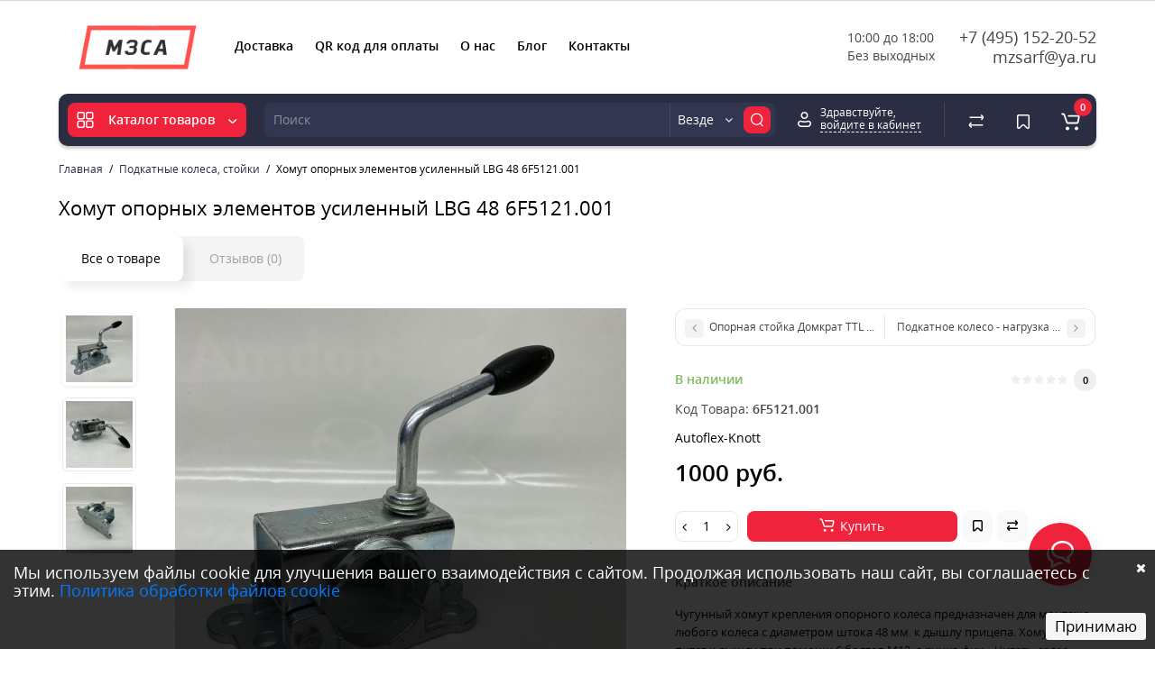

--- FILE ---
content_type: text/html; charset=utf-8
request_url: https://xn--80anov.xn--p1ai/homut_d48u.html
body_size: 40957
content:
<!DOCTYPE html>
<html prefix="og: https://ogp.me/ns# fb: https://ogp.me/ns/fb# product: https://ogp.me/ns/product# business: https://ogp.me/ns/business# place: http://ogp.me/ns/place#"  dir="ltr" lang="ru">
<head>
<meta charset="UTF-8" />
<meta name="viewport" content="width=device-width, initial-scale=1.0, maximum-scale=1.0, user-scalable=no">
<meta http-equiv="X-UA-Compatible" content="IE=edge">
<title>Хомут опорных элементов усиленный LBG 48 6F5121.001 - купить в Москве</title>
<base href="https://xn--80anov.xn--p1ai/" />
<meta name="description" content="Хомут опорных элементов усиленный LBG 48 6F5121.001 в наличии. Быстрая доставка по Москве и всей России. Огромный выбор прицепов и запчастей к ним. Более 1000 наименований в наличии. 3 магазина в Москве. Акции. Скидки. Гарантия. Регистрация прицепов в ГИБДД. Продажа в кредит и рассрочка." />
<meta name="keywords" content= "хомут опорных элементов усиленный lbg 48 6f5121.001 купить" />





<link href="https://xn--80anov.xn--p1ai/homut_d48u.html" rel="canonical" />
<link href="https://xn--80anov.xn--p1ai/image/catalog/fav.png" rel="icon" />
<link rel="preload" href="catalog/view/theme/cyberstore/stylesheet/fonts/opensans.woff2" as="font" type="font/woff2" crossorigin="anonymous">
<link rel="preload" href="catalog/view/theme/cyberstore/stylesheet/fonts/opensanssemibold.woff2" as="font" type="font/woff2" crossorigin="anonymous">
<link rel="preload" href="catalog/view/theme/cyberstore/font-awesome/fonts/fontawesome-webfont.woff2?v=4.7.0" as="font" type="font/woff2" crossorigin="anonymous">
<link rel="preload" href="catalog/view/theme/cyberstore/stylesheet/bootstrap/fonts/glyphicons-halflings-regular.woff2" as="font" type="font/woff2" crossorigin="anonymous">
<link rel="preload" as="style" href="https://xn--80anov.xn--p1ai/ns-cache/_64cf0a1b8c628a8f5dd279623b0f3735.css"/><link rel="stylesheet" href="https://xn--80anov.xn--p1ai/ns-cache/_64cf0a1b8c628a8f5dd279623b0f3735.css"/>

<style>.content-box-cs {padding-left:0px;padding-right:0px;}</style>
<style>
#cart:hover .dropdown-menu{display:block; }
</style>
			<style>header {background-color: #FFFFFF;}</style>
	<script>
if (localStorage.getItem('display') === null) {
localStorage.setItem('display', 'grid4');
}
</script>
<style>
@media (min-width: 1330px){
	.container{width:1300px;}
		.h-type-2 #menu {width:calc(100% - 105px);}
	.h-type-2 .h-type-2-sb .box-search {margin-left: -97px;z-index:999;}
	.h-type-2 #menu #menu-list {width:calc(100% + 105px);}
	.cont-mw.h-type-2 .dflex .box-search {margin-left: -87px;z-index:999;}
	.cont-mw.h-type-2 #menu #menu-list {width:calc(100% + 105px);}
	}
</style>
<style>
@media (min-width: 992px) {
	.h-type-2 .r-h-box.w-auto {width: auto;}
	.h-type-2 #menu {width:calc(100% - 26px);}
	.h-type-2 .h-type-2-sb .box-search {margin-left: -15px;z-index:6;}
	.h-type-2 .h-type-2-st .dop-menu-box {margin-left: -10px;z-index:999; padding-left: 0px;padding-right: 0px;}
	.h-type-2 #menu #menu-list {width:calc(100% + 42px);}
	.cont-mw.h-type-2 #menu {width:calc(100% - 32px);}
	.cont-mw.h-type-2 .dflex .box-search {margin-left: -15px;z-index:6;}
	.cont-mw.h-type-2 #menu #menu-list {width:calc(100% + 32px);}
}
@media (min-width: 1200px) {
	.h-type-2 #menu {width:calc(100% - 75px);}
	.cont-mw.h-type-2 #menu {width:calc(100% - 75px);}
	.h-type-2 .h-type-2-sb .box-search {margin-left: -65px;z-index:999;}
	.h-type-2 .h-type-2-st .dop-menu-box {margin-left: -65px;z-index:999;}
	.h-type-2 #menu #menu-list {width:calc(100% + 75px);}
	.cont-mw.h-type-2 .dflex .box-search {margin-left: -55px;z-index:999;}
}
</style>
<style>
@media (max-width: 768px) {
.product-thumb .actions div.cart .btn span {display:none;}
.product-thumb .actions div.cart .btn i.fa-lock {width:18px;}
}
.sticker-ns.popular{background: #8672D2;}	.sticker-ns.popular{color:#FFFFFF; }.sticker-ns.special { color:#FFFFFF; }.sticker-ns.special { background: #E6746D;}.sticker-ns.bestseller { color:#FFFFFF; }.sticker-ns.bestseller { background: #E6C56D;}.sticker-ns.newproduct{ color:#FFFFFF; }.sticker-ns.newproduct{ background: #6CB5E6;}
.product-thumb .product-name {text-align:left;}.product-thumb .product-model {text-align:left;}.product-thumb .rating {text-align:left;} .product-thumb .rating .rating-box{padding-left:0px;}.actions div.cart {margin-right: 0px;} .product-thumb .actions {flex-direction: row-reverse;}</style>
<script>
function init(elem, options){
elem.addClass('countdownHolder');
$.each(['Days','Hours','Minutes','Sec'],function(i){
var clas;
if (this=='Days') {clas="Дней";}
if (this=='Hours') {clas="Часов";}
if (this=='Minutes') {clas="минут";}
if (this=='Sec') {clas="сек";}
out_timer = "";
out_timer += '<span class="count'+this+'">';
out_timer += '<span class="num-time">';
out_timer += '<span class="position"><span class="digit static">0</span></span>';
out_timer += '<span class="position"><span class="digit static">0</span></span>';
out_timer += '</span>';
out_timer += '<span class="time_productany">'+clas+'</span>';
out_timer += '</span>';
$(out_timer).appendTo(elem);
});
}
var button_shopping = "Продолжить покупки";
var button_checkout = "Оформление заказа";
var link_checkout = "https://xn--80anov.xn--p1ai/simplecheckout/";
var link_onepcheckout = "https://xn--80anov.xn--p1ai/index.php?route=checkout/onepcheckout";
var text_showmore = 'Показать еще';
var color_schem = '2';
var loading_masked_img = '<img src="catalog/view/theme/cyberstore/image/ring-alt-'+ color_schem +'.svg" />';
</script>
<link rel="preload" as="script" href="https://xn--80anov.xn--p1ai/ns-cache/_3ccae07460a416a860d88798bf95ba45.js"/><script src="https://xn--80anov.xn--p1ai/ns-cache/_3ccae07460a416a860d88798bf95ba45.js"></script>


<!-- Yandex.Metrika counter -->
<script type="text/javascript" >
   (function(m,e,t,r,i,k,a){m[i]=m[i]||function(){(m[i].a=m[i].a||[]).push(arguments)};
   m[i].l=1*new Date();
   for (var j = 0; j < document.scripts.length; j++) {if (document.scripts[j].src === r) { return; }}
   k=e.createElement(t),a=e.getElementsByTagName(t)[0],k.async=1,k.src=r,a.parentNode.insertBefore(k,a)})
   (window, document, "script", "https://mc.yandex.ru/metrika/tag.js", "ym");

   ym(79168924, "init", {
        clickmap:true,
        trackLinks:true,
        accurateTrackBounce:true,
        webvisor:true,
        ecommerce:"dataLayer"
   });
</script>
<noscript><div><img src="https://mc.yandex.ru/watch/79168924" style="position:absolute; left:-9999px;" alt="" /></div></noscript>
<!-- /Yandex.Metrika counter -->

<style>.htop-b-pc img {margin:0 auto;)</style><!--microdatapro 7.8 open graph start -->
<meta property="og:locale" content="ru-ru">
<meta property="og:rich_attachment" content="true">
<meta property="og:site_name" content="Запчасти для легковых прицепов">
<meta property="og:type" content="product" />
<meta property="og:title" content="Хомут опорных элементов усиленный LBG 48 6F5121.001 - купить в Москве" />
<meta property="og:description" content="Хомут опорных элементов усиленный LBG 48 6F5121.001 в наличии. Быстрая доставка по Москве и всей России. Огромный выбор прицепов и запчастей к ним. Более 1000 наименований в наличии. 3 магазина в Москве. Акции. Скидки. Гарантия. Регистрация прицепов в ГИБДД. Продажа в кредит и рассрочка." />
<meta property="og:image" content="https://xn--80anov.xn--p1ai/image/cache/catalog/Oporni_kolesa/IMG_4711-1200x1200.jpg" />
<meta property="og:image:secure_url" content="https://xn--80anov.xn--p1ai/image/cache/catalog/Oporni_kolesa/IMG_4711-1200x1200.jpg" />
<meta property="og:image:width" content="1200"> 
<meta property="og:image:height" content="600">
<meta property="og:image" content="https://xn--80anov.xn--p1ai/image/cache/catalog/Oporni_kolesa/6F5121.001%20(2)-1200x1200.jpg" />
<meta property="og:image:secure_url" content="https://xn--80anov.xn--p1ai/image/cache/catalog/Oporni_kolesa/6F5121.001%20(2)-1200x1200.jpg" />
<meta property="og:image" content="https://xn--80anov.xn--p1ai/image/cache/catalog/Oporni_kolesa/6F5121.001%20(3)-1200x1200.jpg" />
<meta property="og:image:secure_url" content="https://xn--80anov.xn--p1ai/image/cache/catalog/Oporni_kolesa/6F5121.001%20(3)-1200x1200.jpg" />
<meta property="og:url" content="https://xn--80anov.xn--p1ai/homut_d48u.html">
<meta property="business:contact_data:street_address" content="деревня Ближние Прудищи, вл1с1" />
<meta property="business:contact_data:locality" content="Москва" />
<meta property="business:contact_data:postal_code" content="142715" />
<meta property="business:contact_data:country_name" content="Россия" />
<meta property="place:location:latitude" content="55.576899" />
<meta property="place:location:longitude" content="37.696763" />
<meta property="business:contact_data:email" content="mzsarf@ya.ru"/>
<meta property="business:contact_data:phone_number" content="+7-495-152-20-52"/>
<meta property="product:product_link" content="https://xn--80anov.xn--p1ai/homut_d48u.html">
<meta property="product:brand" content="Autoflex-Knott">
<meta property="product:category" content="Подкатные колеса, стойки">
<meta property="product:availability" content="instock">
<meta property="product:condition" content="new">
<meta property="product:upc" content="1000.0000">
<meta property="product:target_gender" content="">
<meta property="product:price:amount" content="1000">
<meta property="product:price:currency" content="RUB">
<meta property="og:see_also" content="https://xn--80anov.xn--p1ai/koleso_opornoe_1222436.html" />
<meta property="og:see_also" content="https://xn--80anov.xn--p1ai/opornoe-koleso-1222437.html" />
<meta property="og:see_also" content="https://xn--80anov.xn--p1ai/opornoe-koleso-1222438.html" />
<meta property="og:see_also" content="https://xn--80anov.xn--p1ai/opornoe-koleso-1221695.html" />
<meta property="og:see_also" content="https://xn--80anov.xn--p1ai/opornaya_stoyka_205617.html" />
<!--microdatapro 7.8 open graph end -->
 </head>
<body class="">
<p id="back-top"><a class="btn btn-scroll-top" href="#top"><i class="fa fa-long-arrow-up" aria-hidden="true"></i></a></p>
<nav id="top" class="hidden-xs hidden-sm">
  <div class="container">
  <div class="row">

  	<div class="pull-right">
				<!--<div class="pull-right box-currency"></div>-->
		<div class="pull-right box-language"></div>
	</div>
  </div>
  </div>
</nav>
<header class="h-type-2  pad-top">
  <div class="container h-box">
    <div class="row-flex vertical-align">
		<div class="col-xs-12 col-sm-4 col-md-2 logo-top">
			<div class="m-fix-btn">
				<svg width="17" height="17" viewBox="0 0 17 17" fill="none" xmlns="http://www.w3.org/2000/svg">
				<path fill-rule="evenodd" clip-rule="evenodd" d="M8 2C8 0.89543 7.10457 0 6 0H2C0.89543 0 0 0.89543 0 2V6C0 7.10457 0.89543 8 2 8H6C7.10457 8 8 7.10457 8 6V2ZM2 1.5H6L6.08988 1.50806C6.32312 1.55039 6.5 1.75454 6.5 2V6L6.49194 6.08988C6.44961 6.32312 6.24546 6.5 6 6.5H2L1.91012 6.49194C1.67688 6.44961 1.5 6.24546 1.5 6V2L1.50806 1.91012C1.55039 1.67688 1.75454 1.5 2 1.5Z" fill="black"/>
				<path fill-rule="evenodd" clip-rule="evenodd" d="M17 2C17 0.89543 16.1046 0 15 0H11C9.89543 0 9 0.89543 9 2V6C9 7.10457 9.89543 8 11 8H15C16.1046 8 17 7.10457 17 6V2ZM11 1.5H15L15.0899 1.50806C15.3231 1.55039 15.5 1.75454 15.5 2V6L15.4919 6.08988C15.4496 6.32312 15.2455 6.5 15 6.5H11L10.9101 6.49194C10.6769 6.44961 10.5 6.24546 10.5 6V2L10.5081 1.91012C10.5504 1.67688 10.7545 1.5 11 1.5Z" fill="black"/>
				<path fill-rule="evenodd" clip-rule="evenodd" d="M17 11C17 9.89543 16.1046 9 15 9H11C9.89543 9 9 9.89543 9 11V15C9 16.1046 9.89543 17 11 17H15C16.1046 17 17 16.1046 17 15V11ZM11 10.5H15L15.0899 10.5081C15.3231 10.5504 15.5 10.7545 15.5 11V15L15.4919 15.0899C15.4496 15.3231 15.2455 15.5 15 15.5H11L10.9101 15.4919C10.6769 15.4496 10.5 15.2455 10.5 15V11L10.5081 10.9101C10.5504 10.6769 10.7545 10.5 11 10.5Z" fill="black"/>
				<path fill-rule="evenodd" clip-rule="evenodd" d="M8 11C8 9.89543 7.10457 9 6 9H2C0.89543 9 0 9.89543 0 11V15C0 16.1046 0.89543 17 2 17H6C7.10457 17 8 16.1046 8 15V11ZM2 10.5H6L6.08988 10.5081C6.32312 10.5504 6.5 10.7545 6.5 11V15L6.49194 15.0899C6.44961 15.3231 6.24546 15.5 6 15.5H2L1.91012 15.4919C1.67688 15.4496 1.5 15.2455 1.5 15V11L1.50806 10.9101C1.55039 10.6769 1.75454 10.5 2 10.5Z" fill="black"/>
				</svg>
			</div>
			<div id="logo">
											  <a href="https://xn--80anov.xn--p1ai/"><img src="https://xn--80anov.xn--p1ai/image/catalog/logo-new.png" title="Запчасти для легковых прицепов" alt="Запчасти для легковых прицепов" class="img-responsive" /></a>
							  			</div>
		</div>
										    		    			    		    	    	     		     		     		    
		<div class="phone-box col-md-3  col-xs-12 col-lg-3 col-lg-auto ml-auto f-order-3 push-right col-sm-6 text-sm-right">
			<div id="phone" >
													<div class="header_dopmenu_doptext"><p><span style="white-space:pre-wrap;">10:00 до 18:00<br>Без выходных</span><br></p></div>
												<div class="contact-header">
					<span class=" header-tel-bicon">
											</span>
					<div class="dropdown-toggle">
													<div class="additional-tel dth">
															<a href="tel:+74951522052" target="_blank">
																+7 (495) 152-20-52</a>
														</div>
													<div class="additional-tel dth">
															<a target="_blank" href="mailto:mzsarf@ya.ru">
																mzsarf@ya.ru</a>
														</div>
																	</div>
														</div>
			</div>
		</div>
				<div class="dop-menu-header col-xs-12 col-sm-12 col-md-6 col-lg-6 col-lg-auto flex-1 mr-auto f-order-2 dopmenu-center">
					<nav id="additional-menu" class="hidden-xs navbar hmenu_type">
		<div>
		  <ul class="nav navbar-nav">
																		<li><a  class="no-img-parent-link" href="delivery.html">
																								Доставка</a></li>
																											<li><a  class="no-img-parent-link" href="qr-kod-dlja-oplati.html">
																								QR код для оплаты</a></li>
																											<li><a  class="no-img-parent-link" href="about_us.html">
																								О нас</a></li>
																											<li><a  class="no-img-parent-link" href="blog/">
																								Блог</a></li>
																											<li><a  class="no-img-parent-link" href="contacts/">
																								Контакты</a></li>
														  </ul>
		</div>
	   </nav>
	    		  <div id="maskMenuDop"></div>
		
		</div>
							</div>
  </div>
</header>
	<div class="container hide-box-menu">
		<div class="menu-header-box cont-mw h-type-2 hide-box-menu">
			<div class="row dflex h-type-2-sb">
						<div class="col-sm-12 col-md-3 menu-box hidden-xs hidden-sm">
						<nav id="menu" class="btn-group btn-block">
				<button type="button" class="btn btn-menu btn-block dropdown-toggle hidden-md hidden-lg"  data-toggle="offcanvas" data-target="#menu-mobile-ns.navmenu.offcanvas" data-canvas="body">
					<svg width="19" height="18" viewBox="0 0 19 18" fill="none" xmlns="http://www.w3.org/2000/svg">
					<path fill-rule="evenodd" clip-rule="evenodd" d="M8.97059 2.11765C8.97059 0.948103 8.02249 0 6.85294 0H2.61765C1.4481 0 0.5 0.948103 0.5 2.11765V6.35294C0.5 7.52249 1.4481 8.47059 2.61765 8.47059H6.85294C8.02249 8.47059 8.97059 7.52249 8.97059 6.35294V2.11765ZM2.61765 1.58824H6.85294L6.9481 1.59676C7.19507 1.64159 7.38235 1.85775 7.38235 2.11765V6.35294L7.37382 6.4481C7.329 6.69507 7.11284 6.88235 6.85294 6.88235H2.61765L2.52248 6.87382C2.27551 6.829 2.08824 6.61284 2.08824 6.35294V2.11765L2.09676 2.02248C2.14159 1.77551 2.35775 1.58824 2.61765 1.58824Z" fill="white"/>
					<path fill-rule="evenodd" clip-rule="evenodd" d="M18.4999 2.11765C18.4999 0.948103 17.5518 0 16.3822 0H12.1469C10.9774 0 10.0293 0.948103 10.0293 2.11765V6.35294C10.0293 7.52249 10.9774 8.47059 12.1469 8.47059H16.3822C17.5518 8.47059 18.4999 7.52249 18.4999 6.35294V2.11765ZM12.1471 1.58824H16.3824L16.4775 1.59676C16.7245 1.64159 16.9118 1.85775 16.9118 2.11765V6.35294L16.9032 6.4481C16.8584 6.69507 16.6423 6.88235 16.3824 6.88235H12.1471L12.0519 6.87382C11.8049 6.829 11.6176 6.61284 11.6176 6.35294V2.11765L11.6262 2.02248C11.671 1.77551 11.8872 1.58824 12.1471 1.58824Z" fill="white"/>
					<path fill-rule="evenodd" clip-rule="evenodd" d="M18.4999 11.6469C18.4999 10.4774 17.5518 9.5293 16.3822 9.5293H12.1469C10.9774 9.5293 10.0293 10.4774 10.0293 11.6469V15.8822C10.0293 17.0518 10.9774 17.9999 12.1469 17.9999H16.3822C17.5518 17.9999 18.4999 17.0518 18.4999 15.8822V11.6469ZM12.1471 11.1176H16.3824L16.4775 11.1262C16.7245 11.171 16.9118 11.3872 16.9118 11.6471V15.8824L16.9032 15.9775C16.8584 16.2245 16.6423 16.4118 16.3824 16.4118H12.1471L12.0519 16.4032C11.8049 16.3584 11.6176 16.1423 11.6176 15.8824V11.6471L11.6262 11.5519C11.671 11.3049 11.8872 11.1176 12.1471 11.1176Z" fill="white"/>
					<path fill-rule="evenodd" clip-rule="evenodd" d="M8.97059 11.6469C8.97059 10.4774 8.02249 9.5293 6.85294 9.5293H2.61765C1.4481 9.5293 0.5 10.4774 0.5 11.6469V15.8822C0.5 17.0518 1.4481 17.9999 2.61765 17.9999H6.85294C8.02249 17.9999 8.97059 17.0518 8.97059 15.8822V11.6469ZM2.61765 11.1176H6.85294L6.9481 11.1262C7.19507 11.171 7.38235 11.3872 7.38235 11.6471V15.8824L7.37382 15.9775C7.329 16.2245 7.11284 16.4118 6.85294 16.4118H2.61765L2.52248 16.4032C2.27551 16.3584 2.08824 16.1423 2.08824 15.8824V11.6471L2.09676 11.5519C2.14159 11.3049 2.35775 11.1176 2.61765 11.1176Z" fill="white"/>
					</svg>
					<span class="text-category hidden-xs hidden-sm">Каталог товаров</span>
				</button>
				<button type="button" class="btn btn-menu btn-block dropdown-toggle hidden-xs hidden-sm" data-toggle="dropdown">
					<svg class="menu-icon" width="19" height="18" viewBox="0 0 19 18" fill="none" xmlns="http://www.w3.org/2000/svg">
					<path fill-rule="evenodd" clip-rule="evenodd" d="M8.97059 2.11765C8.97059 0.948103 8.02249 0 6.85294 0H2.61765C1.4481 0 0.5 0.948103 0.5 2.11765V6.35294C0.5 7.52249 1.4481 8.47059 2.61765 8.47059H6.85294C8.02249 8.47059 8.97059 7.52249 8.97059 6.35294V2.11765ZM2.61765 1.58824H6.85294L6.9481 1.59676C7.19507 1.64159 7.38235 1.85775 7.38235 2.11765V6.35294L7.37382 6.4481C7.329 6.69507 7.11284 6.88235 6.85294 6.88235H2.61765L2.52248 6.87382C2.27551 6.829 2.08824 6.61284 2.08824 6.35294V2.11765L2.09676 2.02248C2.14159 1.77551 2.35775 1.58824 2.61765 1.58824Z" fill="white"/>
					<path fill-rule="evenodd" clip-rule="evenodd" d="M18.4999 2.11765C18.4999 0.948103 17.5518 0 16.3822 0H12.1469C10.9774 0 10.0293 0.948103 10.0293 2.11765V6.35294C10.0293 7.52249 10.9774 8.47059 12.1469 8.47059H16.3822C17.5518 8.47059 18.4999 7.52249 18.4999 6.35294V2.11765ZM12.1471 1.58824H16.3824L16.4775 1.59676C16.7245 1.64159 16.9118 1.85775 16.9118 2.11765V6.35294L16.9032 6.4481C16.8584 6.69507 16.6423 6.88235 16.3824 6.88235H12.1471L12.0519 6.87382C11.8049 6.829 11.6176 6.61284 11.6176 6.35294V2.11765L11.6262 2.02248C11.671 1.77551 11.8872 1.58824 12.1471 1.58824Z" fill="white"/>
					<path fill-rule="evenodd" clip-rule="evenodd" d="M18.4999 11.6469C18.4999 10.4774 17.5518 9.5293 16.3822 9.5293H12.1469C10.9774 9.5293 10.0293 10.4774 10.0293 11.6469V15.8822C10.0293 17.0518 10.9774 17.9999 12.1469 17.9999H16.3822C17.5518 17.9999 18.4999 17.0518 18.4999 15.8822V11.6469ZM12.1471 11.1176H16.3824L16.4775 11.1262C16.7245 11.171 16.9118 11.3872 16.9118 11.6471V15.8824L16.9032 15.9775C16.8584 16.2245 16.6423 16.4118 16.3824 16.4118H12.1471L12.0519 16.4032C11.8049 16.3584 11.6176 16.1423 11.6176 15.8824V11.6471L11.6262 11.5519C11.671 11.3049 11.8872 11.1176 12.1471 11.1176Z" fill="white"/>
					<path fill-rule="evenodd" clip-rule="evenodd" d="M8.97059 11.6469C8.97059 10.4774 8.02249 9.5293 6.85294 9.5293H2.61765C1.4481 9.5293 0.5 10.4774 0.5 11.6469V15.8822C0.5 17.0518 1.4481 17.9999 2.61765 17.9999H6.85294C8.02249 17.9999 8.97059 17.0518 8.97059 15.8822V11.6469ZM2.61765 11.1176H6.85294L6.9481 11.1262C7.19507 11.171 7.38235 11.3872 7.38235 11.6471V15.8824L7.37382 15.9775C7.329 16.2245 7.11284 16.4118 6.85294 16.4118H2.61765L2.52248 16.4032C2.27551 16.3584 2.08824 16.1423 2.08824 15.8824V11.6471L2.09676 11.5519C2.14159 11.3049 2.35775 11.1176 2.61765 11.1176Z" fill="white"/>
					</svg>
					<span class="text-category">Каталог товаров</span>
					<svg class="menu-icon-arrow" width="10" height="5" viewBox="0 0 10 5" fill="none" xmlns="http://www.w3.org/2000/svg"><path d="M8.48438 0.999949L5.3232 3.82779C4.93562 4.1745 4.34699 4.16629 3.96923 3.8089L1.0002 0.999949" stroke="white" stroke-width="1.5" stroke-linecap="round"/></svg>
				</button>
				<ul id="menu-list" class="dropdown-menu">
																		<li class="dropdown ">
							<span class="toggle-child">
								<i class="fa fa-plus plus"></i>
								<i class="fa fa-minus minus"></i>
							</span>
								<a href="tenti-dlja-pricepov/"  class="parent-link dropdown-img">
																											<div class="item-name">Тенты и каркасы для прицепов</div>
									<div class="item-dop-info"></div>
																		<i class="fa fa-angle-right arrow"></i>
								</a>

																									
																														<div class="ns-dd dropdown-menu-full-image nsmenu-type-category-full-image box-col-3">
												<div class="col-sm-12 nsmenu-haschild">
												  																										<div class="row-flex">
																												<div class="nsmenu-parent-block nsmenu-issubchild col-md-3 col-sm-12 col-xs-12">
																														<a class="nsmenu-parent-title" href="https://xn--80anov.xn--p1ai/tenti-dlja-pricepov/tent_dlya_pricepa_817701/">Тенты и каркасы для прицепа 817701</a>
																															<ul class="list-unstyled nsmenu-ischild">
																																																						<li><a href="https://xn--80anov.xn--p1ai/tenti-dlja-pricepov/tent_dlya_pricepa_817701/tenty-i-karkasy-dlya-pricepa-817701-s-alyuminievym-bortom/">Алюминиевый борт</a></li>
																																																																								<li><a href="https://xn--80anov.xn--p1ai/tenti-dlja-pricepov/tent_dlya_pricepa_817701/tenty-i-karkasy-dlya-pricepa-817701-s-ocinkovannym-bortom/">Оцинкованный борт</a></li>
																																																			</ul>
																													</div>
																												<div class="nsmenu-parent-block nsmenu-issubchild col-md-3 col-sm-12 col-xs-12">
																														<a class="nsmenu-parent-title" href="https://xn--80anov.xn--p1ai/tenti-dlja-pricepov/tent-dlja-pricepa-817704/">Тенты и каркасы для прицепа 817704</a>
																															<ul class="list-unstyled nsmenu-ischild">
																																																						<li><a href="https://xn--80anov.xn--p1ai/tenti-dlja-pricepov/tent-dlja-pricepa-817704/tenty-i-karkasy-dlya-pricepa-817704-s-alyuminievym-bortom/">Алюминиевый борт</a></li>
																																																																								<li><a href="https://xn--80anov.xn--p1ai/tenti-dlja-pricepov/tent-dlja-pricepa-817704/tenty-i-karkasy-dlya-pricepa-817704-s-ocinkovannym-bortom/">Оцинкованный борт</a></li>
																																																			</ul>
																													</div>
																												<div class="nsmenu-parent-block nsmenu-issubchild col-md-3 col-sm-12 col-xs-12">
																														<a class="nsmenu-parent-title" href="https://xn--80anov.xn--p1ai/tenti-dlja-pricepov/tent-dlja-pricepa-817705/">Тенты и каркасы для прицепа 817705</a>
																															<ul class="list-unstyled nsmenu-ischild">
																																																						<li><a href="https://xn--80anov.xn--p1ai/tenti-dlja-pricepov/tent-dlja-pricepa-817705/tenty-i-karkasy-dlya-pricepa-817705-s-alyuminievym-bortom/">Алюминиевый борт</a></li>
																																																																								<li><a href="https://xn--80anov.xn--p1ai/index.php?route=product/category&amp;path=35_514_534">Оцинкованный борт</a></li>
																																																			</ul>
																													</div>
																												<div class="nsmenu-parent-block nsmenu-issubchild col-md-3 col-sm-12 col-xs-12">
																														<a class="nsmenu-parent-title" href="https://xn--80anov.xn--p1ai/tenti-dlja-pricepov/tent_dlya_pricepa_817710/">Тенты и каркасы для прицепа 817710</a>
																															<ul class="list-unstyled nsmenu-ischild">
																																																						<li><a href="https://xn--80anov.xn--p1ai/tenti-dlja-pricepov/tent_dlya_pricepa_817710/tenty-i-karkasy-dlya-pricepa-817710-s-alyuminievym-bortom/">Алюминиевый борт</a></li>
																																																																								<li><a href="https://xn--80anov.xn--p1ai/tenti-dlja-pricepov/tent_dlya_pricepa_817710/tenty-i-karkasy-dlya-pricepa-817710-s-ocinkovannym-bortom/">Оцинкованный борт</a></li>
																																																			</ul>
																													</div>
																											</div>
																										<div class="row-flex">
																												<div class="nsmenu-parent-block nsmenu-issubchild col-md-3 col-sm-12 col-xs-12">
																														<a class="nsmenu-parent-title" href="https://xn--80anov.xn--p1ai/tenti-dlja-pricepov/tent_dlya_pricepa_817717/">Тенты и каркасы для прицепа 817717</a>
																															<ul class="list-unstyled nsmenu-ischild">
																																																						<li><a href="https://xn--80anov.xn--p1ai/tenti-dlja-pricepov/tent_dlya_pricepa_817717/tenty-i-karkasy-dlya-pricepa-817717-s-alyuminievym-bortom/">Алюминиевый борт</a></li>
																																																																								<li><a href="https://xn--80anov.xn--p1ai/tenti-dlja-pricepov/tent_dlya_pricepa_817717/tenty-i-karkasy-dlya-pricepa-817717-s-ocinkovannym-bortom/">Оцинкованный борт</a></li>
																																																			</ul>
																													</div>
																												<div class="nsmenu-parent-block nsmenu-issubchild col-md-3 col-sm-12 col-xs-12">
																														<a class="nsmenu-parent-title" href="https://xn--80anov.xn--p1ai/tenti-dlja-pricepov/tent-/">Тенты и каркасы для прицепа 817732</a>
																															<ul class="list-unstyled nsmenu-ischild">
																																																						<li><a href="https://xn--80anov.xn--p1ai/tenti-dlja-pricepov/tent-/tenty-i-karkasy-dlya-pricepa-817732-s-alyuminievym-bortom/">Алюминиевый борт</a></li>
																																																																								<li><a href="https://xn--80anov.xn--p1ai/tenti-dlja-pricepov/tent-/tenty-i-karkasy-dlya-pricepa-817732-s-ocinkovannym-bortom/">Оцинкованный борт</a></li>
																																																			</ul>
																													</div>
																												<div class="nsmenu-parent-block nsmenu-issubchild col-md-3 col-sm-12 col-xs-12">
																														<a class="nsmenu-parent-title" href="https://xn--80anov.xn--p1ai/tenti-dlja-pricepov/tent-dlja-pricepa-817733/">Тенты и каркасы для прицепа 817733</a>
																															<ul class="list-unstyled nsmenu-ischild">
																																																						<li><a href="https://xn--80anov.xn--p1ai/tenti-dlja-pricepov/tent-dlja-pricepa-817733/tenty-i-karkasy-dlya-pricepa-817733-s-alyuminievym-bortom/">Алюминиевый борт</a></li>
																																																																								<li><a href="https://xn--80anov.xn--p1ai/tenti-dlja-pricepov/tent-dlja-pricepa-817733/tenty-i-karkasy-dlya-pricepa-817705-s-ocinkovannym-bortom/">Оцинкованный борт</a></li>
																																																			</ul>
																													</div>
																												<div class="nsmenu-parent-block col-md-3 col-sm-12 col-xs-12">
																														<a class="nsmenu-parent-title" href="https://xn--80anov.xn--p1ai/tenti-dlja-pricepov/tent-dlja-pricepa-817700/">Тенты и каркасы для прицепа 817700</a>
																													</div>
																											</div>
																										<div class="row-flex">
																												<div class="nsmenu-parent-block col-md-3 col-sm-12 col-xs-12">
																														<a class="nsmenu-parent-title" href="https://xn--80anov.xn--p1ai/tenti-dlja-pricepov/tent_dlya_pricepa_817702/">Тенты и каркасы для прицепа 817702</a>
																													</div>
																												<div class="nsmenu-parent-block col-md-3 col-sm-12 col-xs-12">
																														<a class="nsmenu-parent-title" href="https://xn--80anov.xn--p1ai/tenti-dlja-pricepov/tent_dlya_pricepa_817703/">Тенты и каркасы для прицепа 817703</a>
																													</div>
																												<div class="nsmenu-parent-block col-md-3 col-sm-12 col-xs-12">
																														<a class="nsmenu-parent-title" href="https://xn--80anov.xn--p1ai/tenti-dlja-pricepov/tent_dlya_pricepa_817711/">Тенты и каркасы для прицепа 817711</a>
																													</div>
																												<div class="nsmenu-parent-block col-md-3 col-sm-12 col-xs-12">
																														<a class="nsmenu-parent-title" href="https://xn--80anov.xn--p1ai/tenti-dlja-pricepov/tent_dlya_pricepa_817712/">Тенты и каркасы для прицепа 817712</a>
																													</div>
																											</div>
																										<div class="row-flex">
																												<div class="nsmenu-parent-block col-md-3 col-sm-12 col-xs-12">
																														<a class="nsmenu-parent-title" href="https://xn--80anov.xn--p1ai/tenti-dlja-pricepov/tent_dlya_pricepa_817715/">Тенты и каркасы для прицепа 817715</a>
																													</div>
																												<div class="nsmenu-parent-block col-md-3 col-sm-12 col-xs-12">
																														<a class="nsmenu-parent-title" href="https://xn--80anov.xn--p1ai/tenti-dlja-pricepov/tent_dlya_pricepa_817718/">Тенты и каркасы для прицепа 817718</a>
																													</div>
																												<div class="nsmenu-parent-block col-md-3 col-sm-12 col-xs-12">
																														<a class="nsmenu-parent-title" href="https://xn--80anov.xn--p1ai/tenti-dlja-pricepov/tent-dlja-pricepa-817719/">Тенты и каркасы для прицепа 817719</a>
																													</div>
																												<div class="nsmenu-parent-block col-md-3 col-sm-12 col-xs-12">
																														<a class="nsmenu-parent-title" href="https://xn--80anov.xn--p1ai/tenti-dlja-pricepov/tent-dlja-pricepa-817730/">Тенты и каркасы для прицепа 817730</a>
																													</div>
																											</div>
																										<div class="row-flex">
																												<div class="nsmenu-parent-block col-md-3 col-sm-12 col-xs-12">
																														<a class="nsmenu-parent-title" href="https://xn--80anov.xn--p1ai/tenti-dlja-pricepov/tent-dlja-pricepa-817731/">Тенты и каркасы для прицепа 817731</a>
																													</div>
																												<div class="nsmenu-parent-block col-md-3 col-sm-12 col-xs-12">
																														<a class="nsmenu-parent-title" href="https://xn--80anov.xn--p1ai/tenti-dlja-pricepov/tent_dlya_pricepa_817735/">Тенты и каркасы для прицепа 817735</a>
																													</div>
																												<div class="nsmenu-parent-block col-md-3 col-sm-12 col-xs-12">
																														<a class="nsmenu-parent-title" href="https://xn--80anov.xn--p1ai/tenti-dlja-pricepov/tent-dlja-pricepa-817736/">Тенты и каркасы для прицепа 817736</a>
																													</div>
																												<div class="nsmenu-parent-block col-md-3 col-sm-12 col-xs-12">
																														<a class="nsmenu-parent-title" href="https://xn--80anov.xn--p1ai/tenti-dlja-pricepov/tenty-i-karkasy-dlya-pricepa-817737/">Тенты и каркасы для прицепа 817737</a>
																													</div>
																											</div>
																										<div class="row-flex">
																												<div class="nsmenu-parent-block col-md-3 col-sm-12 col-xs-12">
																														<a class="nsmenu-parent-title" href="https://xn--80anov.xn--p1ai/tenti-dlja-pricepov/tent-dlja-pricepa-817738/">Тенты и каркасы для прицепа 817738</a>
																													</div>
																												<div class="nsmenu-parent-block col-md-3 col-sm-12 col-xs-12">
																														<a class="nsmenu-parent-title" href="https://xn--80anov.xn--p1ai/tenti-dlja-pricepov/tent-dlja-pricepa-817739/">Тенты и каркасы для прицепа 817739</a>
																													</div>
																												<div class="nsmenu-parent-block col-md-3 col-sm-12 col-xs-12">
																														<a class="nsmenu-parent-title" href="https://xn--80anov.xn--p1ai/tenti-dlja-pricepov/tent-dlja-pricepa-832162-201/">Тенты и каркасы для прицепа B 4520-2.25.221</a>
																													</div>
																												<div class="nsmenu-parent-block col-md-3 col-sm-12 col-xs-12">
																														<a class="nsmenu-parent-title" href="https://xn--80anov.xn--p1ai/tenti-dlja-pricepov/tent_dlya_pricepa_832164202/">Тенты и каркасы для прицепа B 5220-2.25.221</a>
																													</div>
																											</div>
																										<div class="row-flex">
																												<div class="nsmenu-parent-block col-md-3 col-sm-12 col-xs-12">
																														<a class="nsmenu-parent-title" href="https://xn--80anov.xn--p1ai/tenti-dlja-pricepov/tent_dlya_pricepa_832162202/">Тенты и каркасы для прицепа B 5215-2.25.221</a>
																													</div>
																											</div>
																									</div>
																						</div>
																				
										
										
										
																	</li>
																								<li class="dropdown ">
							<span class="toggle-child">
								<i class="fa fa-plus plus"></i>
								<i class="fa fa-minus minus"></i>
							</span>
								<a href="jelektrika-pricepa/"  class="parent-link dropdown-img">
																											<div class="item-name">Фонари, вилки, розетки</div>
									<div class="item-dop-info"></div>
																		<i class="fa fa-angle-right arrow"></i>
								</a>

																								  <div class="ns-dd dropdown-menu-simple nsmenu-type-category-simple">
										<ul class="list-unstyled nsmenu-haschild">
																						<li >
												<a href="https://xn--80anov.xn--p1ai/jelektrika-pricepa/fonari-zadnie-dlja-pricepa-/">Фонари задние</a>
																							</li>
																						<li >
												<a href="https://xn--80anov.xn--p1ai/jelektrika-pricepa/fonari-gabaritnie-dlja-pricepov/">Фонари габаритные</a>
																							</li>
																						<li >
												<a href="https://xn--80anov.xn--p1ai/jelektrika-pricepa/katafoti-dlja-pricepov/">Катафоты</a>
																							</li>
																						<li >
												<a href="https://xn--80anov.xn--p1ai/jelektrika-pricepa/provodka-dlja-pricepov/">Вилки, розетки, проводка</a>
																							</li>
																						<li >
												<a href="https://xn--80anov.xn--p1ai/jelektrika-pricepa/fonari-protivotumannye/">Фонари противотуманные</a>
																							</li>
																						<li >
												<a href="https://xn--80anov.xn--p1ai/jelektrika-pricepa/fonari-zadnego-hoda/">Фонари заднего хода</a>
																							</li>
																						<li >
												<a href="https://xn--80anov.xn--p1ai/jelektrika-pricepa/fary-rabochego-sveta/">Фары рабочего света</a>
																							</li>
																						<li >
												<a href="https://xn--80anov.xn--p1ai/jelektrika-pricepa/fonari-vnutrennego-osveshcheniya/">Фонари внутреннего освещения</a>
																							</li>
																					</ul>
									</div>
																		
																														
										
										
										
																	</li>
																								<li class="dropdown ">
							<span class="toggle-child">
								<i class="fa fa-plus plus"></i>
								<i class="fa fa-minus minus"></i>
							</span>
								<a href="podveska-pricepov/"  class="parent-link dropdown-img">
																											<div class="item-name">Элементы подвески</div>
									<div class="item-dop-info"></div>
																		<i class="fa fa-angle-right arrow"></i>
								</a>

																								  <div class="ns-dd dropdown-menu-simple nsmenu-type-category-simple">
										<ul class="list-unstyled nsmenu-haschild">
																						<li >
												<a href="https://xn--80anov.xn--p1ai/podveska-pricepov/stupicy-i-podshipniki-dlya-legkovyh-pricepov/">Ступицы и подшипники</a>
																							</li>
																						<li >
												<a href="https://xn--80anov.xn--p1ai/podveska-pricepov/ressory-dlya-legkovyh-pricepov/">Рессоры</a>
																							</li>
																						<li >
												<a href="https://xn--80anov.xn--p1ai/podveska-pricepov/osi-ressornye-dlya-legkovyh-pricepov/">Оси</a>
																							</li>
																						<li >
												<a href="https://xn--80anov.xn--p1ai/podveska-pricepov/amortizatory-dlya-legkovyh-pricepov/">Амортизаторы</a>
																							</li>
																						<li >
												<a href="https://xn--80anov.xn--p1ai/podveska-pricepov/podveska-pricepa-v-sbore/">Подвеска в сборе</a>
																							</li>
																						<li >
												<a href="https://xn--80anov.xn--p1ai/podveska-pricepov/kreplenie-uzlov-podveski/">Крепление узлов подвески</a>
																							</li>
																						<li >
												<a href="https://xn--80anov.xn--p1ai/podveska-pricepov/podramniki/">Подрамники</a>
																							</li>
																					</ul>
									</div>
																		
																														
										
										
										
																	</li>
																									<li >
									<a  class="dropdown-img" href="scepnie-golovki/">
																																								<div class="item-name">Сцепные головки</div>
										<div class="item-dop-info"></div>
									</a>
								</li>
																									<li >
									<a  class="dropdown-img" href="opornie-kolesa/">
																																								<div class="item-name">Подкатные колеса, стойки</div>
										<div class="item-dop-info"></div>
									</a>
								</li>
																									<li >
									<a  class="dropdown-img" href="krilja-i-kolesa-pricepa/">
																																								<div class="item-name">Крылья, колеса</div>
										<div class="item-dop-info"></div>
									</a>
								</li>
																									<li >
									<a  class="dropdown-img" href="lebedki-i-tali/">
																																								<div class="item-name">Лебедки, тали</div>
										<div class="item-dop-info"></div>
									</a>
								</li>
																									<li >
									<a  class="dropdown-img" href="roliki-dlia-pricepa/">
																																								<div class="item-name">Килевые ролики, упоры</div>
										<div class="item-dop-info"></div>
									</a>
								</li>
																									<li >
									<a  class="dropdown-img" href="plastikovie-krishki-pricepov/">
																																								<div class="item-name">Пластиковые крышки для прицепов</div>
										<div class="item-dop-info"></div>
									</a>
								</li>
																									<li >
									<a  class="dropdown-img" href="tormoznie-detali/">
																																								<div class="item-name">Тормозные детали</div>
										<div class="item-dop-info"></div>
									</a>
								</li>
																									<li >
									<a  class="dropdown-img" href="kuzovnie-detali-pricepa/">
																																								<div class="item-name">Кузовные детали</div>
										<div class="item-dop-info"></div>
									</a>
								</li>
																									<li >
									<a  class="dropdown-img" href="aksessuari-pricepov/">
																																								<div class="item-name">Аксессуары для прицепов</div>
										<div class="item-dop-info"></div>
									</a>
								</li>
																								<li class="dropdown ">
							<span class="toggle-child">
								<i class="fa fa-plus plus"></i>
								<i class="fa fa-minus minus"></i>
							</span>
								<a href="farkopy/"  class="parent-link dropdown-img">
																											<div class="item-name">Фаркопы</div>
									<div class="item-dop-info"></div>
																		<i class="fa fa-angle-right arrow"></i>
								</a>

																									
																														<div class="ns-dd dropdown-menu-full-image nsmenu-type-category-full-image box-col-3">
												<div class="col-sm-12 nsmenu-haschild">
												  																										<div class="row-flex">
																												<div class="nsmenu-parent-block nsmenu-issubchild col-md-3 col-sm-12 col-xs-12">
																														<a class="nsmenu-parent-title" href="https://xn--80anov.xn--p1ai/farkopy/audi/">AUDI</a>
																															<ul class="list-unstyled nsmenu-ischild">
																																																						<li><a href="https://xn--80anov.xn--p1ai/farkopy/audi/audi_A3/">Фаркоп Ауди А3</a></li>
																																																																								<li><a href="https://xn--80anov.xn--p1ai/farkopy/audi/audi_Q3/">Фаркоп Ауди Q3</a></li>
																																																																								<li><a href="https://xn--80anov.xn--p1ai/farkopy/audi/audi_Q5/">Фаркоп Ауди Q5</a></li>
																																																																								<li><a href="https://xn--80anov.xn--p1ai/farkopy/audi/audi_Q7/">Фаркоп Ауди Q7</a></li>
																																																																								<li><a href="https://xn--80anov.xn--p1ai/farkopy/audi/audi_Q8/">Фаркоп Ауди Q8</a></li>
																																																			</ul>
																													</div>
																												<div class="nsmenu-parent-block nsmenu-issubchild col-md-3 col-sm-12 col-xs-12">
																														<a class="nsmenu-parent-title" href="https://xn--80anov.xn--p1ai/farkopy/bmw/">BMW</a>
																															<ul class="list-unstyled nsmenu-ischild">
																																																						<li><a href="https://xn--80anov.xn--p1ai/farkopy/bmw/bmw_x2/">Фаркоп БМВ Х2</a></li>
																																																																								<li><a href="https://xn--80anov.xn--p1ai/farkopy/bmw/bmw_x1/">Фаркоп БМВ Х1</a></li>
																																																																								<li><a href="https://xn--80anov.xn--p1ai/farkopy/bmw/bmw_x3/">Фаркоп БМВ Х3</a></li>
																																																																								<li><a href="https://xn--80anov.xn--p1ai/farkopy/bmw/bmw_x5/">Фаркоп БМВ Х5</a></li>
																																																																								<li><a href="https://xn--80anov.xn--p1ai/farkopy/bmw/bmw_x6/">Фаркоп БМВ Х6</a></li>
																																																			</ul>
																													</div>
																												<div class="nsmenu-parent-block nsmenu-issubchild col-md-3 col-sm-12 col-xs-12">
																														<a class="nsmenu-parent-title" href="https://xn--80anov.xn--p1ai/farkopy/hyundai/">HYUNDAI</a>
																															<ul class="list-unstyled nsmenu-ischild">
																																																						<li><a href="https://xn--80anov.xn--p1ai/farkopy/hyundai/hyundai_tucson/">Фаркоп Хюндай Туксон</a></li>
																																																																								<li><a href="https://xn--80anov.xn--p1ai/farkopy/hyundai/hjundaj_kreta/">Фаркоп Хюндай Крета</a></li>
																																																			</ul>
																													</div>
																												<div class="nsmenu-parent-block nsmenu-issubchild col-md-3 col-sm-12 col-xs-12">
																														<a class="nsmenu-parent-title" href="https://xn--80anov.xn--p1ai/farkopy/kia/">KIA</a>
																															<ul class="list-unstyled nsmenu-ischild">
																																																						<li><a href="https://xn--80anov.xn--p1ai/farkopy/kia/rio/">Фаркоп Киа Рио</a></li>
																																																																								<li><a href="https://xn--80anov.xn--p1ai/farkopy/kia/kia_sorento/">Фаркоп Киа Соренто</a></li>
																																																																								<li><a href="https://xn--80anov.xn--p1ai/farkopy/kia/kia_sportage/">Фаркоп Киа Спортаж</a></li>
																																																			</ul>
																													</div>
																											</div>
																										<div class="row-flex">
																												<div class="nsmenu-parent-block nsmenu-issubchild col-md-3 col-sm-12 col-xs-12">
																														<a class="nsmenu-parent-title" href="https://xn--80anov.xn--p1ai/farkopy/toyota/">TOYOTA</a>
																															<ul class="list-unstyled nsmenu-ischild">
																																																						<li><a href="https://xn--80anov.xn--p1ai/farkopy/toyota/toyota_rav4/">Фаркоп Тойота Рав 4</a></li>
																																																			</ul>
																													</div>
																												<div class="nsmenu-parent-block nsmenu-issubchild col-md-3 col-sm-12 col-xs-12">
																														<a class="nsmenu-parent-title" href="https://xn--80anov.xn--p1ai/farkopy/volkswagen/">VOLKSWAGEN</a>
																															<ul class="list-unstyled nsmenu-ischild">
																																																						<li><a href="https://xn--80anov.xn--p1ai/farkopy/volkswagen/volkswagen_polo/">Фаркоп Фольксваген Поло</a></li>
																																																																								<li><a href="https://xn--80anov.xn--p1ai/farkopy/volkswagen/volkswagen_tiguan/">Фаркоп Фольксваген Тигуан</a></li>
																																																																								<li><a href="https://xn--80anov.xn--p1ai/farkopy/volkswagen/volkswagen_touareg/">Фаркоп Фольксваген Туарег</a></li>
																																																																								<li><a href="https://xn--80anov.xn--p1ai/farkopy/volkswagen/volkswagen_multivan/">Фаркоп Фольксваген Мультивен</a></li>
																																																																								<li><a href="https://xn--80anov.xn--p1ai/farkopy/volkswagen/volkswagen_amarok/">Фаркоп Фольксваген Амарок</a></li>
																																																			</ul>
																													</div>
																											</div>
																									</div>
																						</div>
																				
										
										
										
																	</li>
																									<li class="hidden-md hidden-lg">
									<a  class="dropdown-img" href="delivery.html">
																																								<div class="item-name">Доставка</div>
										<div class="item-dop-info"></div>
									</a>
								</li>
																									<li class="hidden-md hidden-lg">
									<a  class="dropdown-img" href="qr-kod-dlja-oplati.html">
																																								<div class="item-name">QR код для оплаты</div>
										<div class="item-dop-info"></div>
									</a>
								</li>
																									<li class="hidden-md hidden-lg">
									<a  class="dropdown-img" href="about_us.html">
																																								<div class="item-name">О нас</div>
										<div class="item-dop-info"></div>
									</a>
								</li>
																									<li class="hidden-md hidden-lg">
									<a  class="dropdown-img" href="blog/">
																																								<div class="item-name">Блог</div>
										<div class="item-dop-info"></div>
									</a>
								</li>
																									<li class="hidden-md hidden-lg">
									<a  class="dropdown-img" href="contacts/">
																																								<div class="item-name">Контакты</div>
										<div class="item-dop-info"></div>
									</a>
								</li>
															</ul>
			</nav>
								<div id="maskMenuHC"></div>
									</div>
		<div class="mob-block-fix" id="mob-info-block">
	<div class="mob-block-title">
	<svg width="15" height="17" viewBox="0 0 15 17" fill="none" xmlns="http://www.w3.org/2000/svg">
	<path fill-rule="evenodd" clip-rule="evenodd" d="M11.5 4C11.5 1.79086 9.70914 0 7.5 0C5.29086 0 3.5 1.79086 3.5 4C3.5 6.20914 5.29086 8 7.5 8C9.70914 8 11.5 6.20914 11.5 4ZM5 4C5 2.61929 6.11929 1.5 7.5 1.5C8.88071 1.5 10 2.61929 10 4C10 5.38071 8.88071 6.5 7.5 6.5C6.11929 6.5 5 5.38071 5 4Z" fill="black"/>
	<path fill-rule="evenodd" clip-rule="evenodd" d="M15 13.0001C15 12.7811 14.9776 12.5627 14.9333 12.3483C14.5733 10.608 12.8707 9.4891 11.1305 9.84909C11.024 9.87113 10.9196 9.89255 10.8175 9.91335L9.95708 10.0841L9.44895 10.1796L8.78494 10.2952L8.40774 10.354L8.08292 10.3981L7.81047 10.4274L7.5904 10.4421H7.4096L7.18953 10.4274C7.14849 10.4238 7.10526 10.4195 7.05985 10.4146L6.76122 10.3779L6.4102 10.3265L6.00682 10.2604L5.04292 10.0841L3.86951 9.84909C3.65509 9.80471 3.4367 9.78236 3.21773 9.78236C1.44063 9.78236 0 11.223 0 13.0001C0 15.2092 1.79086 17.0001 4 17.0001H11C13.2091 17.0001 15 15.2092 15 13.0001ZM11.4343 11.318C12.3633 11.1258 13.2722 11.7231 13.4644 12.6522L13.4841 12.7673C13.4947 12.8444 13.5 12.9222 13.5 13.0001C13.5 14.3808 12.3807 15.5001 11 15.5001H4L3.83562 15.4948C2.53154 15.4101 1.5 14.3256 1.5 13.0001C1.5 12.0514 2.26906 11.2824 3.21773 11.2824C3.33461 11.2824 3.45114 11.2943 3.5655 11.318C3.67831 11.3413 3.78873 11.364 3.89679 11.386L4.80641 11.5664L5.59316 11.7113L6.26158 11.8212L6.8162 11.8961C6.87167 11.9025 6.92512 11.9082 6.97657 11.9134L7.26156 11.9363L7.5 11.944L7.73844 11.9363C7.78202 11.9338 7.82754 11.9306 7.87503 11.9268L8.1838 11.8961L8.73841 11.8212L9.17108 11.7519L9.65567 11.6669L10.4828 11.5102L11.4343 11.318Z" fill="black"/>
	</svg>
	<span class="mob-text-title">Информация</span>
	<button type="button" class="mob-block-close">×</button>
	</div>
	<div id="mob-info-block-inner">
		<div class="box-account-mob"></div>
		<div class="box-other-mob"></div>
		<div class="box-description-mob"><p><span style="white-space:pre-wrap;">10:00 до 18:00<br>Без выходных</span><br></p></div>
	</div>
</div>
<div class="mob-block-fix" id="mob-search-block">
	<div id="mob-search-block-inner"></div>
</div>
<div id="top-fixed-mobile" class="hidden-md hidden-lg">
	<div class="container">
		<div class="box-flex-fix">
			<div class="mob-m-i menu_fix_mob">
								<button type="button" class="btn btn-menu-mobile" data-toggle="offcanvas" data-target="#menu-mobile-ns.navmenu.offcanvas" data-canvas="body">
					<svg width="19" height="18" viewBox="0 0 19 18" fill="none" xmlns="http://www.w3.org/2000/svg">
					<path fill-rule="evenodd" clip-rule="evenodd" d="M8.97059 2.11765C8.97059 0.948103 8.02249 0 6.85294 0H2.61765C1.4481 0 0.5 0.948103 0.5 2.11765V6.35294C0.5 7.52249 1.4481 8.47059 2.61765 8.47059H6.85294C8.02249 8.47059 8.97059 7.52249 8.97059 6.35294V2.11765ZM2.61765 1.58824H6.85294L6.9481 1.59676C7.19507 1.64159 7.38235 1.85775 7.38235 2.11765V6.35294L7.37382 6.4481C7.329 6.69507 7.11284 6.88235 6.85294 6.88235H2.61765L2.52248 6.87382C2.27551 6.829 2.08824 6.61284 2.08824 6.35294V2.11765L2.09676 2.02248C2.14159 1.77551 2.35775 1.58824 2.61765 1.58824Z" fill="white"/>
					<path fill-rule="evenodd" clip-rule="evenodd" d="M18.4999 2.11765C18.4999 0.948103 17.5518 0 16.3822 0H12.1469C10.9774 0 10.0293 0.948103 10.0293 2.11765V6.35294C10.0293 7.52249 10.9774 8.47059 12.1469 8.47059H16.3822C17.5518 8.47059 18.4999 7.52249 18.4999 6.35294V2.11765ZM12.1471 1.58824H16.3824L16.4775 1.59676C16.7245 1.64159 16.9118 1.85775 16.9118 2.11765V6.35294L16.9032 6.4481C16.8584 6.69507 16.6423 6.88235 16.3824 6.88235H12.1471L12.0519 6.87382C11.8049 6.829 11.6176 6.61284 11.6176 6.35294V2.11765L11.6262 2.02248C11.671 1.77551 11.8872 1.58824 12.1471 1.58824Z" fill="white"/>
					<path fill-rule="evenodd" clip-rule="evenodd" d="M18.4999 11.6469C18.4999 10.4774 17.5518 9.5293 16.3822 9.5293H12.1469C10.9774 9.5293 10.0293 10.4774 10.0293 11.6469V15.8822C10.0293 17.0518 10.9774 17.9999 12.1469 17.9999H16.3822C17.5518 17.9999 18.4999 17.0518 18.4999 15.8822V11.6469ZM12.1471 11.1176H16.3824L16.4775 11.1262C16.7245 11.171 16.9118 11.3872 16.9118 11.6471V15.8824L16.9032 15.9775C16.8584 16.2245 16.6423 16.4118 16.3824 16.4118H12.1471L12.0519 16.4032C11.8049 16.3584 11.6176 16.1423 11.6176 15.8824V11.6471L11.6262 11.5519C11.671 11.3049 11.8872 11.1176 12.1471 11.1176Z" fill="white"/>
					<path fill-rule="evenodd" clip-rule="evenodd" d="M8.97059 11.6469C8.97059 10.4774 8.02249 9.5293 6.85294 9.5293H2.61765C1.4481 9.5293 0.5 10.4774 0.5 11.6469V15.8822C0.5 17.0518 1.4481 17.9999 2.61765 17.9999H6.85294C8.02249 17.9999 8.97059 17.0518 8.97059 15.8822V11.6469ZM2.61765 11.1176H6.85294L6.9481 11.1262C7.19507 11.171 7.38235 11.3872 7.38235 11.6471V15.8824L7.37382 15.9775C7.329 16.2245 7.11284 16.4118 6.85294 16.4118H2.61765L2.52248 16.4032C2.27551 16.3584 2.08824 16.1423 2.08824 15.8824V11.6471L2.09676 11.5519C2.14159 11.3049 2.35775 11.1176 2.61765 11.1176Z" fill="white"/>
					</svg>
				</button>
								<button class="btn btn-menu-info" type="button" id="info-btn-mob">
					<svg width="15" height="17" viewBox="0 0 15 17" fill="none" xmlns="http://www.w3.org/2000/svg">
					<path fill-rule="evenodd" clip-rule="evenodd" d="M11.5 4C11.5 1.79086 9.70914 0 7.5 0C5.29086 0 3.5 1.79086 3.5 4C3.5 6.20914 5.29086 8 7.5 8C9.70914 8 11.5 6.20914 11.5 4ZM5.00003 4.00007C5.00003 2.61936 6.11932 1.50007 7.50003 1.50007C8.88075 1.50007 10 2.61936 10 4.00007C10 5.38078 8.88075 6.50007 7.50003 6.50007C6.11932 6.50007 5.00003 5.38078 5.00003 4.00007Z" fill="white"/>
					<path fill-rule="evenodd" clip-rule="evenodd" d="M15 13.0003C15 12.7814 14.9776 12.563 14.9333 12.3486C14.5733 10.6083 12.8707 9.48934 11.1305 9.84934C11.024 9.87137 10.9196 9.89279 10.8175 9.9136L9.95708 10.0843L9.44895 10.1798L8.78494 10.2955L8.40774 10.3542L8.08292 10.3983L7.81047 10.4277L7.5904 10.4424H7.4096L7.18953 10.4277C7.14849 10.424 7.10526 10.4197 7.05985 10.4148L6.76122 10.3781L6.4102 10.3267L6.00682 10.2606L5.04292 10.0843L3.86951 9.84934C3.65509 9.80496 3.4367 9.78261 3.21773 9.78261C1.44063 9.78261 0 11.2232 0 13.0003C0 15.2095 1.79086 17.0003 4 17.0003H11C13.2091 17.0003 15 15.2095 15 13.0003ZM11.4344 11.3179C12.3634 11.1257 13.2723 11.7231 13.4645 12.6521L13.4842 12.7672C13.4948 12.8443 13.5001 12.9221 13.5001 13C13.5001 14.3807 12.3808 15.5 11.0001 15.5H4.00007L3.83569 15.4947C2.53161 15.41 1.50007 14.3255 1.50007 13C1.50007 12.0513 2.26913 11.2823 3.2178 11.2823C3.33468 11.2823 3.45121 11.2942 3.56557 11.3179C3.67838 11.3412 3.7888 11.3639 3.89686 11.3859L4.80648 11.5663L5.59323 11.7113L6.26165 11.8211L6.81627 11.896C6.87174 11.9024 6.92519 11.9082 6.97664 11.9133L7.26163 11.9362L7.50007 11.9439L7.73851 11.9362C7.78209 11.9337 7.82761 11.9305 7.8751 11.9267L8.18387 11.896L8.73848 11.8211L9.17115 11.7518L9.65574 11.6668L10.4829 11.5101L11.4344 11.3179Z" fill="white"/>
					</svg>
				</button>
			</div>
			<div class="box-fm-r">
				<div class="mob-m-i search_fix_mob"><a id="search-btn-mob">
					<span class="mob-icon-box">
					<svg width="17" height="18" viewBox="0 0 17 18" fill="none" xmlns="http://www.w3.org/2000/svg">
					<path fill-rule="evenodd" clip-rule="evenodd" d="M16 8C16 3.58172 12.4183 0 8 0C3.58172 0 0 3.58172 0 8C0 12.4183 3.58172 16 8 16C12.4183 16 16 12.4183 16 8ZM1.5 8C1.5 4.41015 4.41015 1.5 8 1.5C11.5899 1.5 14.5 4.41015 14.5 8C14.5 11.5899 11.5899 14.5 8 14.5C4.41015 14.5 1.5 11.5899 1.5 8Z" fill="white"/>
					<path d="M12.3328 13.2701C12.6013 13.0061 13.0182 12.9855 13.31 13.2058L13.3935 13.2791L16.5347 16.4741C16.8251 16.7695 16.8211 17.2444 16.5257 17.5348C16.2572 17.7988 15.8404 17.8194 15.5486 17.5991L15.4651 17.5258L12.3238 14.3307C12.0334 14.0354 12.0375 13.5605 12.3328 13.2701Z" fill="white"/>
					</svg>
					</span>
				</a></div>
				<div class="mob-m-i compare-h-fix">
					<span class="mob-icon-box">
						<svg class="icon-compare-mob" width="18" height="18" viewBox="0 0 18 18" fill="none" xmlns="http://www.w3.org/2000/svg">
						<path d="M2.86426 13.4248C2.45004 13.4248 2.11426 13.1361 2.11426 12.7219C2.11426 12.3422 2.39641 11.9813 2.76249 11.9317L2.86426 11.9248L15.8643 11.9248C16.2785 11.9248 16.6143 12.2606 16.6143 12.6748C16.6143 13.0545 16.3321 13.3683 15.966 13.418L15.8643 13.4248L2.86426 13.4248Z" fill="white"/>
						<path d="M3.85726 15.5246C3.59386 15.7937 3.17748 15.8224 2.88155 15.6077L2.79666 15.536L1.23568 14.008C0.628742 13.4139 0.540627 12.4772 1.00541 11.784L1.09905 11.6571L2.46144 9.97227C2.72189 9.65018 3.19413 9.60022 3.51621 9.86067C3.80902 10.0974 3.87693 10.5093 3.69118 10.8242L3.62781 10.9154L2.26542 12.6002C2.19787 12.6838 2.19248 12.7987 2.24587 12.8869L2.28493 12.9361L3.84592 14.464C4.14193 14.7538 4.147 15.2286 3.85726 15.5246Z" fill="white"/>
						<path d="M15.0547 3.44019C15.4689 3.44019 15.8047 3.77597 15.8047 4.19019C15.8047 4.56988 15.5225 4.88368 15.1565 4.93334L15.0547 4.94019L2.05469 4.94019C1.64047 4.94019 1.30469 4.6044 1.30469 4.19019C1.30469 3.81049 1.58684 3.49669 1.95292 3.44703L2.05469 3.44019L15.0547 3.44019Z" fill="white"/>
						<path d="M14.0617 1.36307C14.3251 1.09397 14.7415 1.06531 15.0374 1.28001L15.1223 1.35172L16.6833 2.87966C17.2902 3.47375 17.3783 4.41052 16.9135 5.10367L16.8199 5.23064L15.4575 6.91543C15.1971 7.23751 14.7248 7.28747 14.4027 7.02702C14.1099 6.79025 14.042 6.37844 14.2278 6.06354L14.2911 5.97225L15.6535 4.28746C15.7211 4.20393 15.7265 4.08901 15.6731 4.00083L15.634 3.95161L14.073 2.42367C13.777 2.13392 13.7719 1.65908 14.0617 1.36307Z" fill="white"/>
						</svg>
					</span>
				</div>
				<div class="mob-m-i wishlist-h-fix">
					<span class="mob-icon-box">
					<svg class="icon-wishlist-mob" width="14" height="18" viewBox="0 0 14 18" fill="none" xmlns="http://www.w3.org/2000/svg"><path fill-rule="evenodd" clip-rule="evenodd" d="M14 2.95459C14 1.85002 13.1046 0.95459 12 0.95459H2C0.89543 0.95459 0 1.85002 0 2.95459V15.137C0 15.6755 0.217112 16.1912 0.602229 16.5675C1.39225 17.3395 2.6585 17.3248 3.43047 16.5348L6.28477 13.6137L6.39628 13.5153C6.79207 13.2148 7.35894 13.2491 7.71523 13.6137L10.5695 16.5348C10.9458 16.9199 11.4616 17.137 12 17.137C13.1046 17.137 14 16.2416 14 15.137V2.95459ZM2 2.45459H12L12.0899 2.46265C12.3231 2.50498 12.5 2.70913 12.5 2.95459V15.137L12.4919 15.2269C12.4496 15.4601 12.2455 15.637 12 15.637C11.8654 15.637 11.7365 15.5827 11.6424 15.4865L8.78808 12.5654L8.65882 12.4421C7.68661 11.5781 6.19738 11.6015 5.25279 12.5245L2.35762 15.4865L2.28904 15.5451C2.09575 15.6824 1.82612 15.6662 1.65056 15.4946C1.55428 15.4006 1.5 15.2716 1.5 15.137V2.95459L1.50806 2.86471C1.55039 2.63146 1.75454 2.45459 2 2.45459Z" fill="white"/></svg>
					</span>
				</div>
				<div class="mob-m-i cart_fix_mob">
					<span class="mob-icon-box cart-i">
						<svg class="shop-bag" width="21" height="19" viewBox="0 0 21 19" fill="none" xmlns="http://www.w3.org/2000/svg">
						<path fill-rule="evenodd" clip-rule="evenodd" d="M0.0996094 1.0001C0.0996094 0.503041 0.502553 0.100098 0.999609 0.100098H2.3909C3.19834 0.100098 3.91761 0.610433 4.18428 1.3726M4.18428 1.3726L7.21456 10.0331C7.21456 10.0331 7.21455 10.0331 7.21456 10.0331C7.2286 10.0732 7.26646 10.1001 7.30896 10.1001H17.5827C17.6303 10.1001 17.6712 10.0667 17.6807 10.0201L18.8727 4.18431C18.8727 4.1843 18.8727 4.18432 18.8727 4.18431C18.8853 4.12232 18.838 4.06427 18.7747 4.06427H8.17454C7.67748 4.06427 7.27454 3.66132 7.27454 3.16427C7.27454 2.66721 7.67748 2.26427 8.17454 2.26427H18.7747C19.9768 2.26427 20.8768 3.36663 20.6363 4.54447L19.4443 10.3803C19.2636 11.2649 18.4855 11.9001 17.5827 11.9001H7.30896C6.50153 11.9001 5.78227 11.3898 5.51558 10.6277L2.48528 1.96707C2.47125 1.92697 2.43339 1.9001 2.3909 1.9001H0.999609C0.502553 1.9001 0.0996094 1.49715 0.0996094 1.0001" fill="white"/>
						<path d="M7 19C8.10457 19 9 18.1046 9 17C9 15.8954 8.10457 15 7 15C5.89543 15 5 15.8954 5 17C5 18.1046 5.89543 19 7 19Z" fill="white"/>
						<path d="M17 19C18.1046 19 19 18.1046 19 17C19 15.8954 18.1046 15 17 15C15.8954 15 15 15.8954 15 17C15 18.1046 15.8954 19 17 19Z" fill="white"/>
						</svg>
					</span>
				</div>
			</div>
		</div>
	</div>
</div>
<script>
$(document).ready(function() {
	$(function() {
		var width_dev_ns = viewport().width;
		if (width_dev_ns <= 991) {
			$('#top-fixed-mobile').addClass('sticky-header-mobile');
			$('#top').addClass('hidden-xs');

			$('#mob-info-block-inner .box-account-mob').prepend( $('.box-account > *') );
			$('#mob-info-block-inner .box-other-mob').append( $('#language') );
			$('#mob-info-block-inner .box-other-mob').append( $('#currency') );
			$('#mob-info-block-inner .box-other-mob').append( $('.header-nav-links') );
			$('#mob-search-block-inner').prepend( $('.box-search #search') );
			$('#top-fixed-mobile .compare-h-fix > .mob-icon-box').hide();
			$('#top-fixed-mobile .wishlist-h-fix > .mob-icon-box').hide();
			$('#top-fixed-mobile .cart_fix_mob > .mob-icon-box').hide();
			$('#top-fixed-mobile .compare-h-fix').prepend( $('.compare-h') );
			$('#top-fixed-mobile .wishlist-h-fix').prepend( $('.wishlist-h') );
			$('#top-fixed-mobile .cart_fix_mob').prepend( $('.box-cart .shopping-cart') );
		}

		$(window).resize(function() {
			var width_dev_ns = viewport().width;
			if (width_dev_ns <= 991) {
				$('#top-fixed').remove();
				setTimeout(function () {
					$('#top-fixed').remove();
					$('#top').addClass('hidden-xs');
					$('#top-fixed-mobile').addClass('sticky-header-mobile');
					$('#mob-info-block-inner .box-account-mob').prepend( $('.box-account > *') );
					$('#mob-info-block-inner .box-other-mob').append( $('#language') );
					$('#mob-info-block-inner .box-other-mob').append( $('#currency') );
					$('#mob-info-block-inner .box-other-mob').append( $('.header-nav-links') );
					$('#mob-search-block-inner').prepend( $('.box-search #search') );
					$('#top-fixed-mobile .compare-h-fix > .mob-icon-box').hide();
					$('#top-fixed-mobile .wishlist-h-fix > .mob-icon-box').hide();
					$('#top-fixed-mobile .cart_fix_mob > .mob-icon-box').hide();
					$('#top-fixed-mobile .compare-h-fix').prepend( $('.compare-h'));
					$('#top-fixed-mobile .wishlist-h-fix').prepend( $('.wishlist-h') );
					$('#top-fixed-mobile .cart_fix_mob').prepend( $('.box-cart .shopping-cart') );
				}, 500);
			} else {
				setTimeout(function () {
					$('#top-fixed').remove();
					$('#top').removeClass('hidden-xs');
					$('#top-fixed-mobile').removeClass('sticky-header-mobile');
					$('.box-currency').prepend( $('#currency') );
					$('.box-language').prepend( $('#language') );
					$('.box-question').prepend( $('#mob-info-block-inner .header-nav-links') );
					$('.box-account').prepend( $('#mob-info-block-inner .box-account-mob > *') );
					$('.box-search #searchtop').prepend( $('#mob-search-block-inner #search') );
					$('#top-fixed-mobile .compare-h-fix > .mob-icon-box').show();
					$('#top-fixed-mobile .wishlist-h-fix > .mob-icon-box').show();
					$('#top-fixed-mobile .cart_fix_mob > .mob-icon-box').show();
					$('.box-cart').prepend( $('#top-fixed-mobile .cart_fix_mob .shopping-cart') );
					$('.box-cart').prepend( $('#top-fixed-mobile .wishlist-h') );
					$('.box-cart').prepend( $('#top-fixed-mobile .compare-h') );
				}, 500);
			}
		});
	});
});
$(document).on('click', '.box-fm-r .shopping-cart .dropdown-toggle', function () {
	$('#mob-search-block').hide();
});
$('#info-btn-mob').on('click', function() {
	$('#menu-mobile-ns .navbar-type2-collapse').removeClass('in');
	$('body').removeClass('no-scroll-html');
	$('#mob-info-block').toggleClass('active');
	$('html').toggleClass('no-scroll-html');
	$('.mobm-menu-blur').addClass('active-blur');
	$('#mob-search-block').hide();
});
$('#search-btn-mob').on('click', function() {
	$('#menu-mobile-ns .navbar-type2-collapse').removeClass('in');
	$('body').removeClass('no-scroll-html');
	$('#mob-search-block').slideToggle(300);
	$('html').toggleClass('no-scroll-html');
});
$(".mob-block-close").click(function(){
	$(".mob-block-fix").removeClass('active');
	$('html').removeClass('no-scroll-html');
	$('.mobm-menu-blur').removeClass('active-blur');
});
</script>
<script>
$(document).ready(function() {
	var width_fmns = viewport().width;
	var header_h = $('.menu-header-box').offset().top;
	var htop_b = 0;
	setTimeout(function () {
		htop_b = $('.htop-b-pc').outerHeight();
	}, 100);

	var menu_v = $('#menu #menu-list').outerHeight();
	if (width_fmns >= 992) {
	$(window).scroll(function(){
		if($(this).scrollTop() > header_h + htop_b + 65 && viewport().width >= 992) {
			if($("#top-fixed").length==0) {

				html_fix_menu = '';
				html_fix_menu += '<div class="container menu-fix-cont hide-box-menu">';
				html_fix_menu += '<div class="menu-header-box cont-mw h-type-2">';
				html_fix_menu += '<div class="row dflex h-type-2-sb">';
				html_fix_menu += '</div></div></div>';

				$('header .dropdown-menu.autosearch').css('display','none');
				$('#top').before('<div id="top-fixed" class="hidden-xs hidden-sm h-type-2 hmenu_type-0">'+ html_fix_menu +'</div>');
																			$('.menu-box').clone().appendTo('#top-fixed .menu-header-box > .row');
												$('.r-h-box').clone().appendTo('#top-fixed .menu-header-box > .row');
														

				$('#top-fixed #menu-list').removeClass('nsmenu-block');
				$('#top-fixed').addClass('fixed-top-header h-type-2');
				$('#top-fixed #menu-list').menuAim({
					activateCallback: activateSubmenu_fixed,
					deactivateCallback: deactivateSubmenu_fixed,
				});
				function activateSubmenu_fixed(row) {$(row).addClass('menu-open');}
				function deactivateSubmenu_fixed(row) {$(row).removeClass('menu-open');}
				function exitMenu_fixed(row) {return true;}
				$('#top-fixed .dropdown-menu-simple .nsmenu-haschild').menuAim({
					activateCallback: activateSubmenu2level_fixed,
					deactivateCallback: deactivateSubmenu2level_fixed,
				});
				function activateSubmenu2level_fixed(row) {$(row).addClass('menu-open-2level');}
				function deactivateSubmenu2level_fixed(row) {$(row).removeClass('menu-open-2level');}
				function exitMenu2level_fixed(row) {return true;}
				$('#top-fixed #search a').bind('click', function() {
					$("#top-fixed #selected_category").val($(this).attr('data-idsearch'));
					$('#top-fixed .category-name').html($(this).html());
				});
				$('#top-fixed #phone .contact-header').hover(function() {
				  $(this).find('#top-fixed .drop-contacts').stop(true, true).delay(10).fadeIn(10);
				  $(this).addClass('open');
				}, function() {
				   $(this).find('#top-fixed .drop-contacts').stop(true, true).delay(10).fadeOut(10);
					$(this).removeClass('open');
				});
				$('#top-fixed #additional-menu li.dropdown').hover(function() {
					$(this).find('.dropdown-menu').stop(true, true).delay(10);
					$(this).addClass('open');
					$('#maskMenuDop').addClass('open');
					$(this).find('.dropdown-toggle').attr('aria-expanded', 'true');
				}, function() {
					$(this).find('.dropdown-menu').stop(true, true).delay(10);
					$(this).removeClass('open');
					$('#maskMenuDop').removeClass('open');
					$(this).find('.dropdown-toggle').attr('aria-expanded', 'false')
				});
				$('#top-fixed .btn-search').bind('click', function() {
					url = $('base').attr('href') + 'index.php?route=product/search';
					var value = $('#top-fixed input[name=\'search\']').val();
					if (value) {
						url += '&search=' + encodeURIComponent(value);
					} else {
						url += '&search=';
					}
					var category_id = $('#top-fixed input[name=\'category_id\']').prop('value');
					if (category_id > 0) {url += '&category_id=' + encodeURIComponent(category_id) + '&sub_category=true';}
					location = url;
				});
			}
		} else {
			$('#top-fixed').remove();
		}
	});
	}
	});
</script>
<div class="mobm-menu-blur hidden-md hidden-lg"></div>
<div class="hidden-md hidden-lg">
	<nav id="menu-mobile-ns" class="navmenu-fixed-left ">
		<div >
		  				<div class="mobm-top">
				<svg width="17" height="17" viewBox="0 0 17 17" fill="none" xmlns="http://www.w3.org/2000/svg">
				<path fill-rule="evenodd" clip-rule="evenodd" d="M8 2C8 0.89543 7.10457 0 6 0H2C0.89543 0 0 0.89543 0 2V6C0 7.10457 0.89543 8 2 8H6C7.10457 8 8 7.10457 8 6V2ZM2 1.5H6L6.08988 1.50806C6.32312 1.55039 6.5 1.75454 6.5 2V6L6.49194 6.08988C6.44961 6.32312 6.24546 6.5 6 6.5H2L1.91012 6.49194C1.67688 6.44961 1.5 6.24546 1.5 6V2L1.50806 1.91012C1.55039 1.67688 1.75454 1.5 2 1.5Z" fill="black"/>
				<path fill-rule="evenodd" clip-rule="evenodd" d="M17 2C17 0.89543 16.1046 0 15 0H11C9.89543 0 9 0.89543 9 2V6C9 7.10457 9.89543 8 11 8H15C16.1046 8 17 7.10457 17 6V2ZM11 1.5H15L15.0899 1.50806C15.3231 1.55039 15.5 1.75454 15.5 2V6L15.4919 6.08988C15.4496 6.32312 15.2455 6.5 15 6.5H11L10.9101 6.49194C10.6769 6.44961 10.5 6.24546 10.5 6V2L10.5081 1.91012C10.5504 1.67688 10.7545 1.5 11 1.5Z" fill="black"/>
				<path fill-rule="evenodd" clip-rule="evenodd" d="M17 11C17 9.89543 16.1046 9 15 9H11C9.89543 9 9 9.89543 9 11V15C9 16.1046 9.89543 17 11 17H15C16.1046 17 17 16.1046 17 15V11ZM11 10.5H15L15.0899 10.5081C15.3231 10.5504 15.5 10.7545 15.5 11V15L15.4919 15.0899C15.4496 15.3231 15.2455 15.5 15 15.5H11L10.9101 15.4919C10.6769 15.4496 10.5 15.2455 10.5 15V11L10.5081 10.9101C10.5504 10.6769 10.7545 10.5 11 10.5Z" fill="black"/>
				<path fill-rule="evenodd" clip-rule="evenodd" d="M8 11C8 9.89543 7.10457 9 6 9H2C0.89543 9 0 9.89543 0 11V15C0 16.1046 0.89543 17 2 17H6C7.10457 17 8 16.1046 8 15V11ZM2 10.5H6L6.08988 10.5081C6.32312 10.5504 6.5 10.7545 6.5 11V15L6.49194 15.0899C6.44961 15.3231 6.24546 15.5 6 15.5H2L1.91012 15.4919C1.67688 15.4496 1.5 15.2455 1.5 15V11L1.50806 10.9101C1.55039 10.6769 1.75454 10.5 2 10.5Z" fill="black"/>
				</svg>
		        <div class="mobm-title-catalog">Каталог товаров</div>
		        <a class="mobm-close-menu" href="javascript:void(0)" onclick="close_mob_menu();">×</a>
		    </div>
		    		    <div class="mob-catalog">
		  	<ul class="nav navbar-nav">
							<li><a href="tenti-dlja-pricepov/">
															<div class="item-name">Тенты и каркасы для прицепов</div>
					<span class="show-sc-mobile" data-toggle="collapse"><i class="plus">+</i></span>										</a>
																<div class="collapse mob-submenu-list">
							<ul class="list-unstyled">
																	<li>
										<a href="https://xn--80anov.xn--p1ai/tenti-dlja-pricepov/tent_dlya_pricepa_817701/">Тенты и каркасы для прицепа 817701
											<span class="show-sc-mobile" data-toggle="collapse"><i class="plus">+</i></span>										</a>
																							<div class="collapse mob-submenu-list-3lev">
													<ul class="list-unstyled">
																																													<li><a href="https://xn--80anov.xn--p1ai/tenti-dlja-pricepov/tent_dlya_pricepa_817701/tenty-i-karkasy-dlya-pricepa-817701-s-alyuminievym-bortom/">Алюминиевый борт</a></li>
																																																												<li><a href="https://xn--80anov.xn--p1ai/tenti-dlja-pricepov/tent_dlya_pricepa_817701/tenty-i-karkasy-dlya-pricepa-817701-s-ocinkovannym-bortom/">Оцинкованный борт</a></li>
																																										</ul>
												</div>
																				</li>
																	<li>
										<a href="https://xn--80anov.xn--p1ai/tenti-dlja-pricepov/tent-dlja-pricepa-817704/">Тенты и каркасы для прицепа 817704
											<span class="show-sc-mobile" data-toggle="collapse"><i class="plus">+</i></span>										</a>
																							<div class="collapse mob-submenu-list-3lev">
													<ul class="list-unstyled">
																																													<li><a href="https://xn--80anov.xn--p1ai/tenti-dlja-pricepov/tent-dlja-pricepa-817704/tenty-i-karkasy-dlya-pricepa-817704-s-alyuminievym-bortom/">Алюминиевый борт</a></li>
																																																												<li><a href="https://xn--80anov.xn--p1ai/tenti-dlja-pricepov/tent-dlja-pricepa-817704/tenty-i-karkasy-dlya-pricepa-817704-s-ocinkovannym-bortom/">Оцинкованный борт</a></li>
																																										</ul>
												</div>
																				</li>
																	<li>
										<a href="https://xn--80anov.xn--p1ai/tenti-dlja-pricepov/tent-dlja-pricepa-817705/">Тенты и каркасы для прицепа 817705
											<span class="show-sc-mobile" data-toggle="collapse"><i class="plus">+</i></span>										</a>
																							<div class="collapse mob-submenu-list-3lev">
													<ul class="list-unstyled">
																																													<li><a href="https://xn--80anov.xn--p1ai/tenti-dlja-pricepov/tent-dlja-pricepa-817705/tenty-i-karkasy-dlya-pricepa-817705-s-alyuminievym-bortom/">Алюминиевый борт</a></li>
																																																												<li><a href="https://xn--80anov.xn--p1ai/index.php?route=product/category&amp;path=35_514_534">Оцинкованный борт</a></li>
																																										</ul>
												</div>
																				</li>
																	<li>
										<a href="https://xn--80anov.xn--p1ai/tenti-dlja-pricepov/tent_dlya_pricepa_817710/">Тенты и каркасы для прицепа 817710
											<span class="show-sc-mobile" data-toggle="collapse"><i class="plus">+</i></span>										</a>
																							<div class="collapse mob-submenu-list-3lev">
													<ul class="list-unstyled">
																																													<li><a href="https://xn--80anov.xn--p1ai/tenti-dlja-pricepov/tent_dlya_pricepa_817710/tenty-i-karkasy-dlya-pricepa-817710-s-alyuminievym-bortom/">Алюминиевый борт</a></li>
																																																												<li><a href="https://xn--80anov.xn--p1ai/tenti-dlja-pricepov/tent_dlya_pricepa_817710/tenty-i-karkasy-dlya-pricepa-817710-s-ocinkovannym-bortom/">Оцинкованный борт</a></li>
																																										</ul>
												</div>
																				</li>
																	<li>
										<a href="https://xn--80anov.xn--p1ai/tenti-dlja-pricepov/tent_dlya_pricepa_817717/">Тенты и каркасы для прицепа 817717
											<span class="show-sc-mobile" data-toggle="collapse"><i class="plus">+</i></span>										</a>
																							<div class="collapse mob-submenu-list-3lev">
													<ul class="list-unstyled">
																																													<li><a href="https://xn--80anov.xn--p1ai/tenti-dlja-pricepov/tent_dlya_pricepa_817717/tenty-i-karkasy-dlya-pricepa-817717-s-alyuminievym-bortom/">Алюминиевый борт</a></li>
																																																												<li><a href="https://xn--80anov.xn--p1ai/tenti-dlja-pricepov/tent_dlya_pricepa_817717/tenty-i-karkasy-dlya-pricepa-817717-s-ocinkovannym-bortom/">Оцинкованный борт</a></li>
																																										</ul>
												</div>
																				</li>
																	<li>
										<a href="https://xn--80anov.xn--p1ai/tenti-dlja-pricepov/tent-/">Тенты и каркасы для прицепа 817732
											<span class="show-sc-mobile" data-toggle="collapse"><i class="plus">+</i></span>										</a>
																							<div class="collapse mob-submenu-list-3lev">
													<ul class="list-unstyled">
																																													<li><a href="https://xn--80anov.xn--p1ai/tenti-dlja-pricepov/tent-/tenty-i-karkasy-dlya-pricepa-817732-s-alyuminievym-bortom/">Алюминиевый борт</a></li>
																																																												<li><a href="https://xn--80anov.xn--p1ai/tenti-dlja-pricepov/tent-/tenty-i-karkasy-dlya-pricepa-817732-s-ocinkovannym-bortom/">Оцинкованный борт</a></li>
																																										</ul>
												</div>
																				</li>
																	<li>
										<a href="https://xn--80anov.xn--p1ai/tenti-dlja-pricepov/tent-dlja-pricepa-817733/">Тенты и каркасы для прицепа 817733
											<span class="show-sc-mobile" data-toggle="collapse"><i class="plus">+</i></span>										</a>
																							<div class="collapse mob-submenu-list-3lev">
													<ul class="list-unstyled">
																																													<li><a href="https://xn--80anov.xn--p1ai/tenti-dlja-pricepov/tent-dlja-pricepa-817733/tenty-i-karkasy-dlya-pricepa-817733-s-alyuminievym-bortom/">Алюминиевый борт</a></li>
																																																												<li><a href="https://xn--80anov.xn--p1ai/tenti-dlja-pricepov/tent-dlja-pricepa-817733/tenty-i-karkasy-dlya-pricepa-817705-s-ocinkovannym-bortom/">Оцинкованный борт</a></li>
																																										</ul>
												</div>
																				</li>
																	<li>
										<a href="https://xn--80anov.xn--p1ai/tenti-dlja-pricepov/tent-dlja-pricepa-817700/">Тенты и каркасы для прицепа 817700
																					</a>
																				</li>
																	<li>
										<a href="https://xn--80anov.xn--p1ai/tenti-dlja-pricepov/tent_dlya_pricepa_817702/">Тенты и каркасы для прицепа 817702
																					</a>
																				</li>
																	<li>
										<a href="https://xn--80anov.xn--p1ai/tenti-dlja-pricepov/tent_dlya_pricepa_817703/">Тенты и каркасы для прицепа 817703
																					</a>
																				</li>
																	<li>
										<a href="https://xn--80anov.xn--p1ai/tenti-dlja-pricepov/tent_dlya_pricepa_817711/">Тенты и каркасы для прицепа 817711
																					</a>
																				</li>
																	<li>
										<a href="https://xn--80anov.xn--p1ai/tenti-dlja-pricepov/tent_dlya_pricepa_817712/">Тенты и каркасы для прицепа 817712
																					</a>
																				</li>
																	<li>
										<a href="https://xn--80anov.xn--p1ai/tenti-dlja-pricepov/tent_dlya_pricepa_817715/">Тенты и каркасы для прицепа 817715
																					</a>
																				</li>
																	<li>
										<a href="https://xn--80anov.xn--p1ai/tenti-dlja-pricepov/tent_dlya_pricepa_817718/">Тенты и каркасы для прицепа 817718
																					</a>
																				</li>
																	<li>
										<a href="https://xn--80anov.xn--p1ai/tenti-dlja-pricepov/tent-dlja-pricepa-817719/">Тенты и каркасы для прицепа 817719
																					</a>
																				</li>
																	<li>
										<a href="https://xn--80anov.xn--p1ai/tenti-dlja-pricepov/tent-dlja-pricepa-817730/">Тенты и каркасы для прицепа 817730
																					</a>
																				</li>
																	<li>
										<a href="https://xn--80anov.xn--p1ai/tenti-dlja-pricepov/tent-dlja-pricepa-817731/">Тенты и каркасы для прицепа 817731
																					</a>
																				</li>
																	<li>
										<a href="https://xn--80anov.xn--p1ai/tenti-dlja-pricepov/tent_dlya_pricepa_817735/">Тенты и каркасы для прицепа 817735
																					</a>
																				</li>
																	<li>
										<a href="https://xn--80anov.xn--p1ai/tenti-dlja-pricepov/tent-dlja-pricepa-817736/">Тенты и каркасы для прицепа 817736
																					</a>
																				</li>
																	<li>
										<a href="https://xn--80anov.xn--p1ai/tenti-dlja-pricepov/tenty-i-karkasy-dlya-pricepa-817737/">Тенты и каркасы для прицепа 817737
																					</a>
																				</li>
																	<li>
										<a href="https://xn--80anov.xn--p1ai/tenti-dlja-pricepov/tent-dlja-pricepa-817738/">Тенты и каркасы для прицепа 817738
																					</a>
																				</li>
																	<li>
										<a href="https://xn--80anov.xn--p1ai/tenti-dlja-pricepov/tent-dlja-pricepa-817739/">Тенты и каркасы для прицепа 817739
																					</a>
																				</li>
																	<li>
										<a href="https://xn--80anov.xn--p1ai/tenti-dlja-pricepov/tent-dlja-pricepa-832162-201/">Тенты и каркасы для прицепа B 4520-2.25.221
																					</a>
																				</li>
																	<li>
										<a href="https://xn--80anov.xn--p1ai/tenti-dlja-pricepov/tent_dlya_pricepa_832164202/">Тенты и каркасы для прицепа B 5220-2.25.221
																					</a>
																				</li>
																	<li>
										<a href="https://xn--80anov.xn--p1ai/tenti-dlja-pricepov/tent_dlya_pricepa_832162202/">Тенты и каркасы для прицепа B 5215-2.25.221
																					</a>
																				</li>
															</ul>
						</div>
					
				</li>
							<li><a href="jelektrika-pricepa/">
															<div class="item-name">Фонари, вилки, розетки</div>
					<span class="show-sc-mobile" data-toggle="collapse"><i class="plus">+</i></span>										</a>
																<div class="collapse mob-submenu-list">
							<ul class="list-unstyled">
																	<li>
										<a href="https://xn--80anov.xn--p1ai/jelektrika-pricepa/fonari-zadnie-dlja-pricepa-/">Фонари задние
																					</a>
																				</li>
																	<li>
										<a href="https://xn--80anov.xn--p1ai/jelektrika-pricepa/fonari-gabaritnie-dlja-pricepov/">Фонари габаритные
																					</a>
																				</li>
																	<li>
										<a href="https://xn--80anov.xn--p1ai/jelektrika-pricepa/katafoti-dlja-pricepov/">Катафоты
																					</a>
																				</li>
																	<li>
										<a href="https://xn--80anov.xn--p1ai/jelektrika-pricepa/provodka-dlja-pricepov/">Вилки, розетки, проводка
																					</a>
																				</li>
																	<li>
										<a href="https://xn--80anov.xn--p1ai/jelektrika-pricepa/fonari-protivotumannye/">Фонари противотуманные
																					</a>
																				</li>
																	<li>
										<a href="https://xn--80anov.xn--p1ai/jelektrika-pricepa/fonari-zadnego-hoda/">Фонари заднего хода
																					</a>
																				</li>
																	<li>
										<a href="https://xn--80anov.xn--p1ai/jelektrika-pricepa/fary-rabochego-sveta/">Фары рабочего света
																					</a>
																				</li>
																	<li>
										<a href="https://xn--80anov.xn--p1ai/jelektrika-pricepa/fonari-vnutrennego-osveshcheniya/">Фонари внутреннего освещения
																					</a>
																				</li>
															</ul>
						</div>
					
				</li>
							<li><a href="podveska-pricepov/">
															<div class="item-name">Элементы подвески</div>
					<span class="show-sc-mobile" data-toggle="collapse"><i class="plus">+</i></span>										</a>
																<div class="collapse mob-submenu-list">
							<ul class="list-unstyled">
																	<li>
										<a href="https://xn--80anov.xn--p1ai/podveska-pricepov/stupicy-i-podshipniki-dlya-legkovyh-pricepov/">Ступицы и подшипники
																					</a>
																				</li>
																	<li>
										<a href="https://xn--80anov.xn--p1ai/podveska-pricepov/ressory-dlya-legkovyh-pricepov/">Рессоры
																					</a>
																				</li>
																	<li>
										<a href="https://xn--80anov.xn--p1ai/podveska-pricepov/osi-ressornye-dlya-legkovyh-pricepov/">Оси
																					</a>
																				</li>
																	<li>
										<a href="https://xn--80anov.xn--p1ai/podveska-pricepov/amortizatory-dlya-legkovyh-pricepov/">Амортизаторы
																					</a>
																				</li>
																	<li>
										<a href="https://xn--80anov.xn--p1ai/podveska-pricepov/podveska-pricepa-v-sbore/">Подвеска в сборе
																					</a>
																				</li>
																	<li>
										<a href="https://xn--80anov.xn--p1ai/podveska-pricepov/kreplenie-uzlov-podveski/">Крепление узлов подвески
																					</a>
																				</li>
																	<li>
										<a href="https://xn--80anov.xn--p1ai/podveska-pricepov/podramniki/">Подрамники
																					</a>
																				</li>
															</ul>
						</div>
					
				</li>
							<li><a href="scepnie-golovki/">
															<div class="item-name">Сцепные головки</div>
															</a>
										
				</li>
							<li><a href="opornie-kolesa/">
															<div class="item-name">Подкатные колеса, стойки</div>
															</a>
										
				</li>
							<li><a href="krilja-i-kolesa-pricepa/">
															<div class="item-name">Крылья, колеса</div>
															</a>
										
				</li>
							<li><a href="lebedki-i-tali/">
															<div class="item-name">Лебедки, тали</div>
															</a>
										
				</li>
							<li><a href="roliki-dlia-pricepa/">
															<div class="item-name">Килевые ролики, упоры</div>
															</a>
										
				</li>
							<li><a href="plastikovie-krishki-pricepov/">
															<div class="item-name">Пластиковые крышки для прицепов</div>
															</a>
										
				</li>
							<li><a href="tormoznie-detali/">
															<div class="item-name">Тормозные детали</div>
															</a>
										
				</li>
							<li><a href="kuzovnie-detali-pricepa/">
															<div class="item-name">Кузовные детали</div>
															</a>
										
				</li>
							<li><a href="aksessuari-pricepov/">
															<div class="item-name">Аксессуары для прицепов</div>
															</a>
										
				</li>
							<li><a href="farkopy/">
															<div class="item-name">Фаркопы</div>
					<span class="show-sc-mobile" data-toggle="collapse"><i class="plus">+</i></span>										</a>
																<div class="collapse mob-submenu-list">
							<ul class="list-unstyled">
																	<li>
										<a href="https://xn--80anov.xn--p1ai/farkopy/audi/">AUDI
											<span class="show-sc-mobile" data-toggle="collapse"><i class="plus">+</i></span>										</a>
																							<div class="collapse mob-submenu-list-3lev">
													<ul class="list-unstyled">
																																													<li><a href="https://xn--80anov.xn--p1ai/farkopy/audi/audi_A3/">Фаркоп Ауди А3</a></li>
																																																												<li><a href="https://xn--80anov.xn--p1ai/farkopy/audi/audi_Q3/">Фаркоп Ауди Q3</a></li>
																																																												<li><a href="https://xn--80anov.xn--p1ai/farkopy/audi/audi_Q5/">Фаркоп Ауди Q5</a></li>
																																																												<li><a href="https://xn--80anov.xn--p1ai/farkopy/audi/audi_Q7/">Фаркоп Ауди Q7</a></li>
																																																												<li><a href="https://xn--80anov.xn--p1ai/farkopy/audi/audi_Q8/">Фаркоп Ауди Q8</a></li>
																																										</ul>
												</div>
																				</li>
																	<li>
										<a href="https://xn--80anov.xn--p1ai/farkopy/bmw/">BMW
											<span class="show-sc-mobile" data-toggle="collapse"><i class="plus">+</i></span>										</a>
																							<div class="collapse mob-submenu-list-3lev">
													<ul class="list-unstyled">
																																													<li><a href="https://xn--80anov.xn--p1ai/farkopy/bmw/bmw_x2/">Фаркоп БМВ Х2</a></li>
																																																												<li><a href="https://xn--80anov.xn--p1ai/farkopy/bmw/bmw_x1/">Фаркоп БМВ Х1</a></li>
																																																												<li><a href="https://xn--80anov.xn--p1ai/farkopy/bmw/bmw_x3/">Фаркоп БМВ Х3</a></li>
																																																												<li><a href="https://xn--80anov.xn--p1ai/farkopy/bmw/bmw_x5/">Фаркоп БМВ Х5</a></li>
																																																												<li><a href="https://xn--80anov.xn--p1ai/farkopy/bmw/bmw_x6/">Фаркоп БМВ Х6</a></li>
																																										</ul>
												</div>
																				</li>
																	<li>
										<a href="https://xn--80anov.xn--p1ai/farkopy/hyundai/">HYUNDAI
											<span class="show-sc-mobile" data-toggle="collapse"><i class="plus">+</i></span>										</a>
																							<div class="collapse mob-submenu-list-3lev">
													<ul class="list-unstyled">
																																													<li><a href="https://xn--80anov.xn--p1ai/farkopy/hyundai/hyundai_tucson/">Фаркоп Хюндай Туксон</a></li>
																																																												<li><a href="https://xn--80anov.xn--p1ai/farkopy/hyundai/hjundaj_kreta/">Фаркоп Хюндай Крета</a></li>
																																										</ul>
												</div>
																				</li>
																	<li>
										<a href="https://xn--80anov.xn--p1ai/farkopy/kia/">KIA
											<span class="show-sc-mobile" data-toggle="collapse"><i class="plus">+</i></span>										</a>
																							<div class="collapse mob-submenu-list-3lev">
													<ul class="list-unstyled">
																																													<li><a href="https://xn--80anov.xn--p1ai/farkopy/kia/rio/">Фаркоп Киа Рио</a></li>
																																																												<li><a href="https://xn--80anov.xn--p1ai/farkopy/kia/kia_sorento/">Фаркоп Киа Соренто</a></li>
																																																												<li><a href="https://xn--80anov.xn--p1ai/farkopy/kia/kia_sportage/">Фаркоп Киа Спортаж</a></li>
																																										</ul>
												</div>
																				</li>
																	<li>
										<a href="https://xn--80anov.xn--p1ai/farkopy/toyota/">TOYOTA
											<span class="show-sc-mobile" data-toggle="collapse"><i class="plus">+</i></span>										</a>
																							<div class="collapse mob-submenu-list-3lev">
													<ul class="list-unstyled">
																																													<li><a href="https://xn--80anov.xn--p1ai/farkopy/toyota/toyota_rav4/">Фаркоп Тойота Рав 4</a></li>
																																										</ul>
												</div>
																				</li>
																	<li>
										<a href="https://xn--80anov.xn--p1ai/farkopy/volkswagen/">VOLKSWAGEN
											<span class="show-sc-mobile" data-toggle="collapse"><i class="plus">+</i></span>										</a>
																							<div class="collapse mob-submenu-list-3lev">
													<ul class="list-unstyled">
																																													<li><a href="https://xn--80anov.xn--p1ai/farkopy/volkswagen/volkswagen_polo/">Фаркоп Фольксваген Поло</a></li>
																																																												<li><a href="https://xn--80anov.xn--p1ai/farkopy/volkswagen/volkswagen_tiguan/">Фаркоп Фольксваген Тигуан</a></li>
																																																												<li><a href="https://xn--80anov.xn--p1ai/farkopy/volkswagen/volkswagen_touareg/">Фаркоп Фольксваген Туарег</a></li>
																																																												<li><a href="https://xn--80anov.xn--p1ai/farkopy/volkswagen/volkswagen_multivan/">Фаркоп Фольксваген Мультивен</a></li>
																																																												<li><a href="https://xn--80anov.xn--p1ai/farkopy/volkswagen/volkswagen_amarok/">Фаркоп Фольксваген Амарок</a></li>
																																										</ul>
												</div>
																				</li>
															</ul>
						</div>
					
				</li>
							<li><a href="delivery.html">
															<div class="item-name">Доставка</div>
															</a>
										
				</li>
							<li><a href="qr-kod-dlja-oplati.html">
															<div class="item-name">QR код для оплаты</div>
															</a>
										
				</li>
							<li><a href="about_us.html">
															<div class="item-name">О нас</div>
															</a>
										
				</li>
							<li><a href="blog/">
															<div class="item-name">Блог</div>
															</a>
										
				</li>
							<li><a href="contacts/">
															<div class="item-name">Контакты</div>
															</a>
										
				</li>
					  </ul>
		   </div>
		</div>
	</nav>
</div>
<script>
$("#menu-mobile-ns .show-sc-mobile").click(function () {
	$(this).siblings(".collapsible").toggle();
	$(this).toggleClass("open-sc-mobile");
	$(this).parent().toggleClass("active-menu");
	$(this).parent().next().toggleClass("in");
});

function close_mob_menu(){
	$('#menu-mobile-ns.navmenu-fixed-left').removeClass('active');
	$('body').removeClass('modal-open');
	$('.mobm-menu-blur').removeClass('active-blur');
}

$('[data-toggle="offcanvas"]').on('click', function(e) {
    $('#menu-mobile-ns.navmenu-fixed-left').toggleClass('active');
    $('body').toggleClass('modal-open');
    $('#mob-search-block').hide();
    $('.mobm-menu-blur').toggleClass('active-blur');


});

$(document).on('click', '.mobm-menu-blur', function () {
	$('#menu-mobile-ns.navmenu-fixed-left').removeClass('active');
	$('#mob-info-block').removeClass('active');
	$('body').removeClass('modal-open');
	$('html').removeClass('no-scroll-html');
	$('body').removeClass('no-scroll-html');
	$('.mobm-menu-blur').removeClass('active-blur');
});
</script>

								<div class="r-h-box dflex pl-0 col-xs-12 col-md-9">
										<div class="search-mob-box visible-xs">
						<svg width="17" height="18" viewBox="0 0 17 18" fill="none" xmlns="http://www.w3.org/2000/svg">
						<path fill-rule="evenodd" clip-rule="evenodd" d="M16 8C16 3.58172 12.4183 0 8 0C3.58172 0 0 3.58172 0 8C0 12.4183 3.58172 16 8 16C12.4183 16 16 12.4183 16 8ZM1.5 8C1.5 4.41015 4.41015 1.5 8 1.5C11.5899 1.5 14.5 4.41015 14.5 8C14.5 11.5899 11.5899 14.5 8 14.5C4.41015 14.5 1.5 11.5899 1.5 8Z" fill="white"/>
						<path d="M12.3329 13.2701C12.6014 13.0061 13.0183 12.9855 13.31 13.2058L13.3935 13.2791L16.5348 16.4741C16.8252 16.7695 16.8212 17.2444 16.5258 17.5348C16.2573 17.7988 15.8405 17.8194 15.5487 17.5991L15.4652 17.5258L12.3239 14.3307C12.0335 14.0354 12.0376 13.5605 12.3329 13.2701Z" fill="white"/>
						</svg>
					</div>
					<script>
					$('.search-mob-box').on('click', function() {
						$('.box-search').slideToggle('fast');
					});
					</script>
					<div class="box-search search-top col-sm-8 col-md-9 col-lg-10 hidden-xs hidden-sm"><div id="searchtop">
<div id="search" class="input-group ">
<input type="text" name="search" value="" placeholder="Поиск" class="form-control input-lg search-autocomplete" />
<div class="input-group-btn categories">
    <button id="change_category" type="button" class="btn btn-search-select dropdown-toggle" data-toggle="dropdown">
		             		<span class="category-name">Везде&nbsp;</span>&nbsp;<span class="fa fa-angle-down fa-fw car-down"></span>
	</button>
    	<ul class="dropdown-menu cs-dropdown">
			<li><a href="#" onclick="return false;" data-idsearch="0">Везде</a></li>
						<li><a href="#" onclick="return false;" data-idsearch="87">Фонари, вилки, розетки</a></li>
						<li><a href="#" onclick="return false;" data-idsearch="32">Сцепные головки</a></li>
						<li><a href="#" onclick="return false;" data-idsearch="36">Подкатные колеса, стойки</a></li>
						<li><a href="#" onclick="return false;" data-idsearch="79">Крылья, колеса</a></li>
						<li><a href="#" onclick="return false;" data-idsearch="81">Лебедки, тали</a></li>
						<li><a href="#" onclick="return false;" data-idsearch="31">Килевые ролики, упоры</a></li>
						<li><a href="#" onclick="return false;" data-idsearch="495">Пластиковые крышки для прицепов</a></li>
						<li><a href="#" onclick="return false;" data-idsearch="86">Тормозные детали</a></li>
						<li><a href="#" onclick="return false;" data-idsearch="35">Тенты и каркасы для прицепов</a></li>
						<li><a href="#" onclick="return false;" data-idsearch="501">Кузовные детали</a></li>
						<li><a href="#" onclick="return false;" data-idsearch="85">Элементы подвески</a></li>
						<li><a href="#" onclick="return false;" data-idsearch="473">Аксессуары для прицепов</a></li>
						<li><a href="#" onclick="return false;" data-idsearch="33">Фаркопы</a></li>
					</ul>
		<input id="selected_category" type="hidden" name="category_id" value="0" />
  </div>
     <span class="input-group-btn button_search ">
    <button type="button" class="btn btn-search">
      <svg class="icon-search" width="14" height="16" viewBox="0 0 14 16" fill="none" xmlns="http://www.w3.org/2000/svg">
      <path fill-rule="evenodd" clip-rule="evenodd" d="M13.1765 7.17637C13.1765 3.53779 10.2268 0.588135 6.58824 0.588135C2.94965 0.588135 0 3.53779 0 7.17637C0 10.815 2.94965 13.7646 6.58824 13.7646C10.2268 13.7646 13.1765 10.815 13.1765 7.17637ZM1.23529 7.17637C1.23529 4.22002 3.63189 1.82343 6.58823 1.82343C9.54458 1.82343 11.9412 4.22002 11.9412 7.17637C11.9412 10.1327 9.54458 12.5293 6.58823 12.5293C3.63189 12.5293 1.23529 10.1327 1.23529 7.17637Z" fill="white"/>
      <path d="M10.1563 11.5166C10.3774 11.2992 10.7207 11.2821 10.961 11.4636L11.0298 11.524L13.6167 14.1552C13.8558 14.3984 13.8525 14.7895 13.6093 15.0286C13.3882 15.246 13.0449 15.2631 12.8046 15.0816L12.7358 15.0212L10.1489 12.39C9.90974 12.1468 9.91306 11.7557 10.1563 11.5166Z" fill="white"/>
      </svg>
    </button>
  </span>
</div>
</div>
<script>
$(document).ready(function() {
  var category_id_page = $('#content select[name=\'category_id\']').find("option:selected").attr("value");
  var category_id_html = $('#content select[name=\'category_id\']').find("option:selected").html();

  $("#selected_category").val(category_id_page);
  $("#category_now").val(category_id_page);
  $(".category-name").html(category_id_html);
  $('.select-category').find('.filter-option').html(category_id_html)
  });
$('#search a').click(function(){
	$("#selected_category").val($(this).attr('data-idsearch'));
	$('.category-name').html($(this).html());
});
</script>
 <script>
function getAjaxLiveSearch(request, response){
    $.ajax({
        url: 'index.php?route=extension/module/cyber_autosearch/ajaxLiveSearch&filter_name=' +  encodeURIComponent(request),
        dataType : 'json',
        success : function(json) {
            response($.map(json, function(item) {
                return {
                    label: item.name,
                    name: item.name1,
                    value: item.product_id,
                    model: item.model,
                    stock_status: item.stock_status,
                    image: item.image,
                    manufacturer: item.manufacturer,
                    price: item.price,
                    special: item.special,
                    category: item.category,
                    rating: item.rating,
                    reviews: item.reviews,
                    href:item.href,
                }
            }));
        }
    });
}
$(document).on('click', '#searchtop input[name="search"]', function () {
  $('#searchtop input[name="search"]').autocompleteSerach({source:getAjaxLiveSearch});
});
</script>
</div>
        			        			<div class="box-account">
              			<a data-toggle="dropdown" class="dropdown-toggle btn-account-menu">
              				<svg width="15" height="17" viewBox="0 0 15 17" fill="none" xmlns="http://www.w3.org/2000/svg">
							<path fill-rule="evenodd" clip-rule="evenodd" d="M11.5 4C11.5 1.79086 9.70914 0 7.5 0C5.29086 0 3.5 1.79086 3.5 4C3.5 6.20914 5.29086 8 7.5 8C9.70914 8 11.5 6.20914 11.5 4ZM5 4C5 2.61929 6.11929 1.5 7.5 1.5C8.88071 1.5 10 2.61929 10 4C10 5.38071 8.88071 6.5 7.5 6.5C6.11929 6.5 5 5.38071 5 4Z" fill="white"/>
							<path fill-rule="evenodd" clip-rule="evenodd" d="M15 13.0001C15 12.7811 14.9776 12.5627 14.9333 12.3483C14.5733 10.608 12.8707 9.4891 11.1305 9.84909C11.024 9.87113 10.9196 9.89255 10.8175 9.91335L9.95708 10.0841L9.44895 10.1796L8.78494 10.2952L8.40774 10.354L8.08292 10.3981L7.81047 10.4274L7.5904 10.4421H7.4096L7.18953 10.4274C7.14849 10.4238 7.10526 10.4195 7.05985 10.4146L6.76122 10.3779L6.4102 10.3265L6.00682 10.2604L5.04292 10.0841L3.86951 9.84909C3.65509 9.80471 3.4367 9.78236 3.21773 9.78236C1.44063 9.78236 0 11.223 0 13.0001C0 15.2092 1.79086 17.0001 4 17.0001H11C13.2091 17.0001 15 15.2092 15 13.0001ZM11.4343 11.318C12.3633 11.1258 13.2722 11.7231 13.4644 12.6522L13.4841 12.7673C13.4947 12.8444 13.5 12.9222 13.5 13.0001C13.5 14.3808 12.3807 15.5001 11 15.5001H4L3.83562 15.4948C2.53154 15.4101 1.5 14.3256 1.5 13.0001C1.5 12.0514 2.26906 11.2824 3.21773 11.2824C3.33461 11.2824 3.45114 11.2943 3.5655 11.318C3.67831 11.3413 3.78873 11.364 3.89679 11.386L4.80641 11.5664L5.59316 11.7113L6.26158 11.8212L6.8162 11.8961C6.87167 11.9025 6.92512 11.9082 6.97657 11.9134L7.26156 11.9363L7.5 11.944L7.73844 11.9363C7.78202 11.9338 7.82754 11.9306 7.87503 11.9268L8.1838 11.8961L8.73841 11.8212L9.17108 11.7519L9.65567 11.6669L10.4828 11.5102L11.4343 11.318Z" fill="white"/>
							</svg>
              				<div class="info-auth-user ">
              					<span class="text-hello">Здравствуйте,</span>
                  				<span class="name-auth">
                  						                	войдите в кабинет
			                                  			</span>
							</div>
                  		</a>
                  		<ul class="dropdown-menu dropdown-menu-right cs-dropdown">
			                			                <li><a href="https://xn--80anov.xn--p1ai/simpleregister/">Регистрация</a></li>
			                <li><a href="javascript:void(0)" id="login-popup" data-load-url="index.php?route=common/login_modal">Авторизация</a></li>
			                			            </ul>
         		 	</div>
					<div class="box-cart col-xs-12 col-sm-4 col-md-3 col-lg-2 hidden-xs hidden-sm">
													<div class="compare-h">
								<a class="btn btn-compare-h" href="https://xn--80anov.xn--p1ai/index.php?route=product/compare"  id="compare-total" title="Сравнение товаров (0)">
								<svg width="18" height="18" viewBox="0 0 18 18" fill="none" xmlns="http://www.w3.org/2000/svg">
								<path d="M2.86426 13.4248C2.45004 13.4248 2.11426 13.1361 2.11426 12.7219C2.11426 12.3422 2.39641 11.9813 2.76249 11.9317L2.86426 11.9248L15.8643 11.9248C16.2785 11.9248 16.6143 12.2606 16.6143 12.6748C16.6143 13.0545 16.3321 13.3683 15.966 13.418L15.8643 13.4248L2.86426 13.4248Z" fill="white"/>
								<path d="M3.85726 15.5246C3.59386 15.7937 3.17748 15.8224 2.88155 15.6077L2.79666 15.536L1.23568 14.008C0.628742 13.4139 0.540627 12.4772 1.00541 11.784L1.09905 11.6571L2.46144 9.97227C2.72189 9.65018 3.19413 9.60022 3.51621 9.86067C3.80902 10.0974 3.87693 10.5093 3.69118 10.8242L3.62781 10.9154L2.26542 12.6002C2.19787 12.6838 2.19248 12.7987 2.24587 12.8869L2.28493 12.9361L3.84592 14.464C4.14193 14.7538 4.147 15.2286 3.85726 15.5246Z" fill="white"/>
								<path d="M15.0547 3.44019C15.4689 3.44019 15.8047 3.77597 15.8047 4.19019C15.8047 4.56988 15.5225 4.88368 15.1565 4.93334L15.0547 4.94019L2.05469 4.94019C1.64047 4.94019 1.30469 4.6044 1.30469 4.19019C1.30469 3.81049 1.58684 3.49669 1.95292 3.44703L2.05469 3.44019L15.0547 3.44019Z" fill="white"/>
								<path d="M14.0617 1.36307C14.3251 1.09397 14.7415 1.06531 15.0374 1.28001L15.1223 1.35172L16.6833 2.87966C17.2902 3.47375 17.3783 4.41052 16.9135 5.10367L16.8199 5.23064L15.4575 6.91543C15.1971 7.23751 14.7248 7.28747 14.4027 7.02702C14.1099 6.79025 14.042 6.37844 14.2278 6.06354L14.2911 5.97225L15.6535 4.28746C15.7211 4.20393 15.7265 4.08901 15.6731 4.00083L15.634 3.95161L14.073 2.42367C13.777 2.13392 13.7719 1.65908 14.0617 1.36307Z" fill="white"/>
								</svg>
								</a>
							</div>
																		<div class="wishlist-h">
							<a class="btn btn-wishlist-h" href="https://xn--80anov.xn--p1ai/wishlist/" id="wishlist-total" title="Закладки (0)">
							<svg width="14" height="18" viewBox="0 0 14 18" fill="none" xmlns="http://www.w3.org/2000/svg"><path fill-rule="evenodd" clip-rule="evenodd" d="M14 2.95459C14 1.85002 13.1046 0.95459 12 0.95459H2C0.89543 0.95459 0 1.85002 0 2.95459V15.137C0 15.6755 0.217112 16.1912 0.602229 16.5675C1.39225 17.3395 2.6585 17.3248 3.43047 16.5348L6.28477 13.6137L6.39628 13.5153C6.79207 13.2148 7.35894 13.2491 7.71523 13.6137L10.5695 16.5348C10.9458 16.9199 11.4616 17.137 12 17.137C13.1046 17.137 14 16.2416 14 15.137V2.95459ZM2 2.45459H12L12.0899 2.46265C12.3231 2.50498 12.5 2.70913 12.5 2.95459V15.137L12.4919 15.2269C12.4496 15.4601 12.2455 15.637 12 15.637C11.8654 15.637 11.7365 15.5827 11.6424 15.4865L8.78808 12.5654L8.65882 12.4421C7.68661 11.5781 6.19738 11.6015 5.25279 12.5245L2.35762 15.4865L2.28904 15.5451C2.09575 15.6824 1.82612 15.6662 1.65056 15.4946C1.55428 15.4006 1.5 15.2716 1.5 15.137V2.95459L1.50806 2.86471C1.55039 2.63146 1.75454 2.45459 2 2.45459Z" fill="white"/></svg>
							</a>
						</div>
												<div class="shopping-cart type_cart">
<div id="cart" class="btn-group btn-block">
  <button type="button" data-toggle="dropdown" class="btn btn-block dropdown-toggle">
		<svg class="shop-bag" width="21" height="19" viewBox="0 0 21 19" fill="none" xmlns="http://www.w3.org/2000/svg">
  <path fill-rule="evenodd" clip-rule="evenodd" d="M0.0996094 1.0001C0.0996094 0.503041 0.502553 0.100098 0.999609 0.100098H2.3909C3.19834 0.100098 3.91761 0.610433 4.18428 1.3726M4.18428 1.3726L7.21456 10.0331C7.21456 10.0331 7.21455 10.0331 7.21456 10.0331C7.2286 10.0732 7.26646 10.1001 7.30896 10.1001H17.5827C17.6303 10.1001 17.6712 10.0667 17.6807 10.0201L18.8727 4.18431C18.8727 4.1843 18.8727 4.18432 18.8727 4.18431C18.8853 4.12232 18.838 4.06427 18.7747 4.06427H8.17454C7.67748 4.06427 7.27454 3.66132 7.27454 3.16427C7.27454 2.66721 7.67748 2.26427 8.17454 2.26427H18.7747C19.9768 2.26427 20.8768 3.36663 20.6363 4.54447L19.4443 10.3803C19.2636 11.2649 18.4855 11.9001 17.5827 11.9001H7.30896C6.50153 11.9001 5.78227 11.3898 5.51558 10.6277L2.48528 1.96707C2.47125 1.92697 2.43339 1.9001 2.3909 1.9001H0.999609C0.502553 1.9001 0.0996094 1.49715 0.0996094 1.0001" fill="white"/>
  <path d="M7 19C8.10457 19 9 18.1046 9 17C9 15.8954 8.10457 15 7 15C5.89543 15 5 15.8954 5 17C5 18.1046 5.89543 19 7 19Z" fill="white"/>
  <path d="M17 19C18.1046 19 19 18.1046 19 17C19 15.8954 18.1046 15 17 15C15.8954 15 15 15.8954 15 17C15 18.1046 15.8954 19 17 19Z" fill="white"/>
  </svg>
	    <span class="cart-total"><span class="products"><b>0</b> <span class="text_product">Tоваров,</span></span><span class="prices">на <b>0 руб.</b></span></span>
  </button>
  <ul class="dropdown-menu pull-right"  >
        <li>
      <p class="text-center">Ваша корзина пуста!</p>
    </li>
      </ul>
</div>
</div>

					</div>
				</div>
				
			</div>
		</div>
	</div>


      <!--similar_products_free_version-->
      <style>
        .detail_option__heading {
            font-size: 21px;
            margin-bottom: 15px;
            color: #444;
        }
        .detail_option__link {
            background-size: contain;
            position: relative;
            display: inline-block;
            width: 60px;
            height: 60px;
            -webkit-border-radius: 50%;
            -moz-border-radius: 50%;
            border-radius: 50%;
            -webkit-box-shadow: inset 0 0 0 5px #fff, 0 0 0 1px #ced4da;
            -moz-box-shadow: inset 0 0 0 5px #fff,0 0 0 1px #ced4da;
            box-shadow: inset 0 0 0 5px #fff, 0 0 0 1px #ced4da;
            background-position: 50%;
            -webkit-background-size: cover;
            -moz-background-size: cover;
            background-size: cover;
            cursor: pointer;
            -webkit-transition: border-color .1s;
            -o-transition: border-color .1s;
            -moz-transition: border-color .1s;
            transition: border-color .1s;
        }
        .detail_option__li.active .detail_option__link {
            -webkit-box-shadow: inset 0 0 0 5px #fff, 0 0 0 1px #464647;
            -moz-box-shadow: inset 0 0 0 5px #fff,0 0 0 1px #464647;
            box-shadow: inset 0 0 0 5px #fff, 0 0 0 1px #ff671f;
        }
        .name-similar {
            margin: 5px 0 10px 0;
        }
        .detail_option__li.active .name-similar {
            color:#ff671f;
            margin: 5px 0 10px 0;
        }
      </style>
        <!--/similar_products_free_version-->
<div   class="container">
<div class="col-sm-12 content-box-cs">
<div class="breadcrumbs-box">
	<ul class="breadcrumb"  >
									<li   >
					<a  href="https://xn--80anov.xn--p1ai/">
					  						  <meta  content="Главная" />
						  <span>Главная</span>
											</a>
					<meta  content="1" />
				  </li>
												<li   >
					<a  href="https://xn--80anov.xn--p1ai/opornie-kolesa/">
					  						  <span >Подкатные колеса, стойки</span>
											</a>
					<meta  content="2" />
				  </li>
												<li   >
				<link  href="https://xn--80anov.xn--p1ai/homut_d48u.html">
								  <span >Хомут опорных элементов усиленный LBG 48 6F5121.001</span>
								<meta  content="3" />
				</li>
						</ul>
</div>
  <div class="row">
				<div id="content" class="col-sm-12">
	<h1 class="h1-prod-name" >Хомут опорных элементов усиленный LBG 48 6F5121.001</h1>
	

				
			
	  <div class="row fix">
			  <div class="product-page-tabs">
		<div class="box__tabs">
		<div class="tabs__header">
		  <div class="tabs__header__scroll">
			<ul class="nav nav-tabs my-tabs">
			  <div class="tabs__active_line"></div>
			  <li class="active"><a href="#tab-info-product" data-toggle="tab">Все о товаре</a></li>
			  
			
			  			  <li><a href="#tab-review" data-toggle="tab">Отзывов (0)</a></li>
			  			  			  			   			  			</ul>
		  </div>
		</div>
		<div class="tab-content">
		<div class="tab-pane active" id="tab-info-product">
		<div class="main_block_product">
		 		<div class="col-xs-12 col-sm-6 col-md-6 col-lg-7 sticky-left-block">
		  				<div id="fix_image">
				<div class="thumbnails">
											<div class="general-image have-images">
							<div id="image-box">
								<div class="stickers-ns">
																																												</div>
								<div class="slider-main-img">
								  <div class="item">
									<a  class="main-image thumbnail" href="https://xn--80anov.xn--p1ai/image/cache/catalog/Oporni_kolesa/IMG_4711-1200x1200.jpg" title="Хомут опорных элементов усиленный LBG 48 6F5121.001">
									  <img data-num="0"  class="img-responsive" src="https://xn--80anov.xn--p1ai/image/cache/catalog/Oporni_kolesa/IMG_4711-500x500.jpg" title="Хомут опорных элементов усиленный LBG 48 6F5121.001" alt="Хомут опорных элементов усиленный LBG 48 6F5121.001" />
									</a>
								  </div>
								  								  								  
			   
								  <div class="item">
									<a  class="thumbnail dop-img" data-magnify-src="https://xn--80anov.xn--p1ai/image/cache/catalog/Oporni_kolesa/6F5121.001%20(2)-1200x1200.jpg" href="https://xn--80anov.xn--p1ai/image/cache/catalog/Oporni_kolesa/6F5121.001%20(2)-1200x1200.jpg" title="Хомут опорных элементов усиленный LBG 48 6F5121.001">
									<img data-num="1" src="https://xn--80anov.xn--p1ai/image/cache/catalog/Oporni_kolesa/6F5121.001%20(2)-500x500.jpg" title="Хомут опорных элементов усиленный LBG 48 6F5121.001" alt="Хомут опорных элементов усиленный LBG 48 6F5121.001" /></a>
								  </div>

			   
								   								  
			   
								  <div class="item">
									<a  class="thumbnail dop-img" data-magnify-src="https://xn--80anov.xn--p1ai/image/cache/catalog/Oporni_kolesa/6F5121.001%20(3)-1200x1200.jpg" href="https://xn--80anov.xn--p1ai/image/cache/catalog/Oporni_kolesa/6F5121.001%20(3)-1200x1200.jpg" title="Хомут опорных элементов усиленный LBG 48 6F5121.001">
									<img data-num="2" src="https://xn--80anov.xn--p1ai/image/cache/catalog/Oporni_kolesa/6F5121.001%20(3)-500x500.jpg" title="Хомут опорных элементов усиленный LBG 48 6F5121.001" alt="Хомут опорных элементов усиленный LBG 48 6F5121.001" /></a>
								  </div>

			   
								   								  								  								</div>
							</div>
						</div>
																<div class="image-additional">
						  <div class="item">
							<a class="thumbnail" href="javascript:void(0)" title="Хомут опорных элементов усиленный LBG 48 6F5121.001">
							  <img data-num="0" src="https://xn--80anov.xn--p1ai/image/cache/catalog/Oporni_kolesa/IMG_4711-74x74.jpg"  title="Хомут опорных элементов усиленный LBG 48 6F5121.001" alt="Хомут опорных элементов усиленный LBG 48 6F5121.001" />
							</a>
						  </div>
						  						  
			   
						  <div class="item">
							<a class="thumbnail" href="javascript:void(0)" title="Хомут опорных элементов усиленный LBG 48 6F5121.001">
							<img data-num="1" src="https://xn--80anov.xn--p1ai/image/cache/catalog/Oporni_kolesa/6F5121.001%20(2)-74x74.jpg" title="Хомут опорных элементов усиленный LBG 48 6F5121.001" alt="Хомут опорных элементов усиленный LBG 48 6F5121.001" /></a>
						  </div>

			   
						  						  
			   
						  <div class="item">
							<a class="thumbnail" href="javascript:void(0)" title="Хомут опорных элементов усиленный LBG 48 6F5121.001">
							<img data-num="2" src="https://xn--80anov.xn--p1ai/image/cache/catalog/Oporni_kolesa/6F5121.001%20(3)-74x74.jpg" title="Хомут опорных элементов усиленный LBG 48 6F5121.001" alt="Хомут опорных элементов усиленный LBG 48 6F5121.001" /></a>
						  </div>

			   
						  						  						</div>
<script>
  $(".thumbnails .image-additional").slick({
  vertical:true,
  focusOnSelect: true,
  asNavFor: '.slider-main-img',
  adaptiveHeight: true,
  infinite: false,
  slidesToShow: 4,
  prevArrow: "<div class='btn-slick-prev-v'><svg xmlns='http://www.w3.org/2000/svg' viewBox='0 0 17 49' width='40' height='16'><path d=\"M14.5824 24.2177L0.169802 1.64078C-0.133787 1.16522 -0.0203484 0.520408 0.43077 0.190628C0.896295 -0.149684 1.53586 -0.0208369 1.84885 0.469445L17 24.2034L1.85515 48.5205C1.54761 49.0143 0.909647 49.151 0.440354 48.8163C-0.0145324 48.4918 -0.134893 47.8483 0.163502 47.3692L14.5824 24.2177Z\"></path></svg></div>",
  nextArrow: "<div class='btn-slick-next-v'><svg xmlns='http://www.w3.org/2000/svg' viewBox='0 0 17 49' width='40' height='16'><path d=\"M14.5824 24.2177L0.169802 1.64078C-0.133787 1.16522 -0.0203484 0.520408 0.43077 0.190628C0.896295 -0.149684 1.53586 -0.0208369 1.84885 0.469445L17 24.2034L1.85515 48.5205C1.54761 49.0143 0.909647 49.151 0.440354 48.8163C-0.0145324 48.4918 -0.134893 47.8483 0.163502 47.3692L14.5824 24.2177Z\"></path></svg></div>",
  responsive: [{
	breakpoint: 992,
	settings: {
	  slidesToShow: 5,
	  vertical:false,
	  prevArrow: "<div class='btn-slick-prev-h'><svg xmlns='http://www.w3.org/2000/svg' viewBox='0 0 17 49' width='15' height='24'><path d=\"M14.5824 24.2177L0.169802 1.64078C-0.133787 1.16522 -0.0203484 0.520408 0.43077 0.190628C0.896295 -0.149684 1.53586 -0.0208369 1.84885 0.469445L17 24.2034L1.85515 48.5205C1.54761 49.0143 0.909647 49.151 0.440354 48.8163C-0.0145324 48.4918 -0.134893 47.8483 0.163502 47.3692L14.5824 24.2177Z\"></path></svg></div>",
	  nextArrow: "<div class='btn-slick-next-h'><svg xmlns='http://www.w3.org/2000/svg' viewBox='0 0 17 49' width='15' height='24'><path d=\"M14.5824 24.2177L0.169802 1.64078C-0.133787 1.16522 -0.0203484 0.520408 0.43077 0.190628C0.896295 -0.149684 1.53586 -0.0208369 1.84885 0.469445L17 24.2034L1.85515 48.5205C1.54761 49.0143 0.909647 49.151 0.440354 48.8163C-0.0145324 48.4918 -0.134893 47.8483 0.163502 47.3692L14.5824 24.2177Z\"></path></svg></div>",
	}
   },
	{
	  breakpoint: 300,
	  settings: {slidesToShow: 3}
	}
  ]
});
$('.slider-main-img').slick({
	draggable: true,
	centerMode: true,
	swipeToSlide: false,
	slidesToShow: 1,
	slidesToScroll: 1,
	infinite: false,
	arrows: false,
	initialSlide: 0,
	fade: true,
	adaptiveHeight: false,
	asNavFor: '.thumbnails .image-additional'
  });
  </script>
									</div>
				</div>
		  		</div>
		<div class="col-xs-12 col-sm-6 col-md-6 col-lg-5">
		<div id="product">
						<div id="next-prev-box"><div class="nextprevprod btn-group">
    		<button id="prev-prod-btn" type="button" onclick="location.href='https://xn--80anov.xn--p1ai/opornaia-stoika-TTL.html'" class="btn prev-prod-btn "><i class="fa fa-angle-left"></i><span>Опорная стойка Домкрат TTL S70/615 6D6334.001</span></button>
	    		<button id="next-prod-btn" type="button" onclick="location.href='https://xn--80anov.xn--p1ai/koleso_opornoe_1222436.html'" class="btn next-prod-btn "><span>Подкатное колесо - нагрузка 150 кг</span><i class="fa fa-angle-right"></i></button>
    </div>
<script>
var prevPopoverProd = {
    html: true,
	placement: 'bottom',
	trigger: 'hover',
	content: function() {
		html  = '<div class="popover-pr-image"><img class="img-responsive" src="https://xn--80anov.xn--p1ai/image/cache/catalog/data/zap/6D6334.001-100x100.jpg" title="" alt="" /></div>';
		html += '<div class="popover-pr-name">Опорная стойка Домкрат TTL S70/615 6D6334.001</div>';
		html += '<div class="price">';
		html += '	';
		html += '	  ';
		html += '		<span>14000 руб.</span>';
		html += '	  ';
		html += '	';
		html += '</div>';
		return html;
	}
}
var nextPopoverProd = {
    html: true,
		placement: 'bottom',
		trigger: 'hover',
		content: function() {
			html  = '<div class="popover-pr-image"><img class="img-responsive" src="https://xn--80anov.xn--p1ai/image/cache/catalog/data/zap/1222436-100x100.jpg" title="" alt="" /></div>';
			html += '<div class="popover-pr-name">Подкатное колесо - нагрузка 150 кг</div>';
			html += '<div class="price">';
			html += '	';
			html += '	  ';
			html += '		<span>4500 руб.</span>';
			html += '	  ';
			html += '	';
			html += '</div>';
			return html;
}
}
$('.prev-prod-btn').popover(prevPopoverProd);
  $('.next-prod-btn').popover(nextPopoverProd);
</script>
<div class="clearfix"></div>
</div>
				  			<div class="top-info-product stock_rating_line">
				<div class="info-product">
											<span class="stock_status_success">В наличии</span>
															</div>
								<div class="rating info-product">
									<span class="rating-box">
															<span class="product-rating-star">
						  <svg width="11" height="10" viewBox="0 0 11 10" fill="none" xmlns="http://www.w3.org/2000/svg">
							<path fill-rule="evenodd" clip-rule="evenodd" d="M5.5 8.75L3.47287 9.81573C2.73924 10.2014 1.88181 9.57846 2.02192 8.76155L2.40907 6.50431L0.769082 4.90572C0.175565 4.32718 0.503075 3.31921 1.3233 3.20002L3.5897 2.87069L4.60326 0.816985C4.97008 0.0737394 6.02992 0.0737402 6.39674 0.816986L7.4103 2.87069L9.67671 3.20002C10.4969 3.31921 10.8244 4.32718 10.2309 4.90572L8.59093 6.50431L8.97808 8.76155C9.11819 9.57846 8.26076 10.2014 7.52713 9.81573L5.5 8.75Z" fill="#EFEFEF"/>
						  </svg>
						</span>
																				<span class="product-rating-star">
						  <svg width="11" height="10" viewBox="0 0 11 10" fill="none" xmlns="http://www.w3.org/2000/svg">
							<path fill-rule="evenodd" clip-rule="evenodd" d="M5.5 8.75L3.47287 9.81573C2.73924 10.2014 1.88181 9.57846 2.02192 8.76155L2.40907 6.50431L0.769082 4.90572C0.175565 4.32718 0.503075 3.31921 1.3233 3.20002L3.5897 2.87069L4.60326 0.816985C4.97008 0.0737394 6.02992 0.0737402 6.39674 0.816986L7.4103 2.87069L9.67671 3.20002C10.4969 3.31921 10.8244 4.32718 10.2309 4.90572L8.59093 6.50431L8.97808 8.76155C9.11819 9.57846 8.26076 10.2014 7.52713 9.81573L5.5 8.75Z" fill="#EFEFEF"/>
						  </svg>
						</span>
																				<span class="product-rating-star">
						  <svg width="11" height="10" viewBox="0 0 11 10" fill="none" xmlns="http://www.w3.org/2000/svg">
							<path fill-rule="evenodd" clip-rule="evenodd" d="M5.5 8.75L3.47287 9.81573C2.73924 10.2014 1.88181 9.57846 2.02192 8.76155L2.40907 6.50431L0.769082 4.90572C0.175565 4.32718 0.503075 3.31921 1.3233 3.20002L3.5897 2.87069L4.60326 0.816985C4.97008 0.0737394 6.02992 0.0737402 6.39674 0.816986L7.4103 2.87069L9.67671 3.20002C10.4969 3.31921 10.8244 4.32718 10.2309 4.90572L8.59093 6.50431L8.97808 8.76155C9.11819 9.57846 8.26076 10.2014 7.52713 9.81573L5.5 8.75Z" fill="#EFEFEF"/>
						  </svg>
						</span>
																				<span class="product-rating-star">
						  <svg width="11" height="10" viewBox="0 0 11 10" fill="none" xmlns="http://www.w3.org/2000/svg">
							<path fill-rule="evenodd" clip-rule="evenodd" d="M5.5 8.75L3.47287 9.81573C2.73924 10.2014 1.88181 9.57846 2.02192 8.76155L2.40907 6.50431L0.769082 4.90572C0.175565 4.32718 0.503075 3.31921 1.3233 3.20002L3.5897 2.87069L4.60326 0.816985C4.97008 0.0737394 6.02992 0.0737402 6.39674 0.816986L7.4103 2.87069L9.67671 3.20002C10.4969 3.31921 10.8244 4.32718 10.2309 4.90572L8.59093 6.50431L8.97808 8.76155C9.11819 9.57846 8.26076 10.2014 7.52713 9.81573L5.5 8.75Z" fill="#EFEFEF"/>
						  </svg>
						</span>
																				<span class="product-rating-star">
						  <svg width="11" height="10" viewBox="0 0 11 10" fill="none" xmlns="http://www.w3.org/2000/svg">
							<path fill-rule="evenodd" clip-rule="evenodd" d="M5.5 8.75L3.47287 9.81573C2.73924 10.2014 1.88181 9.57846 2.02192 8.76155L2.40907 6.50431L0.769082 4.90572C0.175565 4.32718 0.503075 3.31921 1.3233 3.20002L3.5897 2.87069L4.60326 0.816985C4.97008 0.0737394 6.02992 0.0737402 6.39674 0.816986L7.4103 2.87069L9.67671 3.20002C10.4969 3.31921 10.8244 4.32718 10.2309 4.90572L8.59093 6.50431L8.97808 8.76155C9.11819 9.57846 8.26076 10.2014 7.52713 9.81573L5.5 8.75Z" fill="#EFEFEF"/>
						  </svg>
						</span>
														 <span class="quantity-reviews"><a href="" onclick="$('a[href=\'#tab-review\']').trigger('click');$('html, body').animate({ scrollTop: $('a[href=\'#tab-review\']').offset().top - 5}, 250); return false;">0</a></span>
				</span>
				</div>
						</div>
	 		 <div class="top-info-product">
				<div class="info-product p-model"><b>Код Товара:</b> <span >6F5121.001</span></div>
			</div>
						<div class="info-product p-brand">
								<a href="https://xn--80anov.xn--p1ai/autoflex-knott.html"><span >Autoflex-Knott</span></a>
			</div>
			
      <!--similar_products_free_version-->
              <!--/similar_products_free_version-->
													<span   >
						<meta  content="1,000.00">
						<meta  content="RUB">
						<link  href="http://schema.org/InStock" />
					</span>
				<div class="price">
											<span class='autocalc-product-price'>1000 руб.</span>
														</div>
																				
				


				<div class="actions">
					<div class="quantity-adder pull-left clearfix">
						<div class="quantity-number dflex pull-left">
							<span onclick="btnminus_card_prod('1');" class="add-down add-action fa fa-angle-left"></span>
							<input  class="quantity-product" type="text" name="quantity" size="5" value="1" />
							<span onclick="btnplus_card_prod('1');" class="add-up add-action fa fa-angle-right"></span>
						</div>
						<input type="hidden" name="product_id" value="14507" />
					</div>
					<script>
						function btnminus_card_prod(minimum){
							var $input = $('.quantity-product');
							var count = parseInt($input.val()) - parseInt(minimum);
							count = count < parseInt(1) ? parseInt(1) : count;
							$input.val(count);
							$input.change();
														var input_sri = $('.scroll-right-info .quantity-product');
							input_sri.val(count);
							input_sri.change();
													}
						function btnplus_card_prod(minimum){
							var $input = $('.quantity-product');
							var count = parseInt($input.val()) + parseInt(minimum);
							$input.val(count);
							$input.change();
														var input_sri = $('.scroll-right-info .quantity-product');
							input_sri.val(count);
							input_sri.change();
													};
					</script>
					<div class="cart pull-left">
													<button type="button" id="button-cart" data-loading-text="Загрузка..." class="btn btn-general"><img src="catalog/view/theme/cyberstore/image/addtocart-icon.svg" alt="Купить" /> <span>Купить</span></button>
											</div>
					
											<button type="button" data-toggle="tooltip" class="btn btn-wishlist" title="В закладки" onclick="wishlist.add('14507');"><img alt="В закладки" src="catalog/view/theme/cyberstore/image/wishlist-icon.svg" /></button>
																<button type="button" data-toggle="tooltip" class="btn btn-compare" title="В сравнение" onclick="compare.add('14507');"><img alt="В сравнение" src="catalog/view/theme/cyberstore/image/compare-icon.svg" /></button>
									</div>

								<div class="short_description_title">Краткое описание</div>
				<div class="short_description">
	Чугунный хо­мут креп­ле­ния опо­рно­го ко­ле­са пред­наз­на­чен для мон­та­жа лю­бо­го ко­ле­са с диа­мет­ром што­ка 48 мм. к дыш­лу при­це­па. Хо­мут кре­пит­ся к дыш­лу при по­мо­щи&nbsp;6 бол­тов М12, а руч­ка-фик­...
				<a href="javascript:void(0);" class="red-link" onclick="$('a[href=\'#tab-description\']').trigger('click'); $('html, body').animate({ scrollTop: $('#tab-description').offset().top - 60}, 250); return false;">Читать далее...</a></p>
				</div>
																						</div>
		</div>

  
  </div><!-- main_block_product  -->
  <div class="cbp col-xs-12 col-sm-12 col-md-12 col-lg-12" id="tab-description" >
		<p><span style="font-weight: bold;">
	Чугунный хо­мут креп­ле­ния опо­рно­го ко­ле­са</span> пред­наз­на­чен для мон­та­жа лю­бо­го ко­ле­са с <span style="font-weight: bold;">диа­мет­ром што­ка 48 мм</span>. к дыш­лу при­це­па. Хо­мут кре­пит­ся к дыш­лу при по­мо­щи&nbsp;6 бол­тов М12, а руч­ка-фик­са­тор поз­во­ля­ет на­деж­но за­фик­си­ро­вать опор­ное ко­ле­со.</p>


			</div>
    </div><!-- Tab Pane INFO PRODUCT -->

           
			
  		<div class="tab-pane" id="tab-review">
		<div id="review"></div>
		<form class="form-horizontal" id="form-review">
		<h2>Написать отзыв</h2>
				  <div class="form-group required">
			<div class="col-sm-12 col-lg-4">
			  <label class="control-label" for="input-name">Ваше имя</label>
			  <input type="text" name="name" value="" id="input-name" class="form-control" />
			</div>
		  </div>
		 <div class="form-group required">
		  <div class="col-sm-12">
		  <label class="control-label">Рейтинг</label>
		  <div class="product-rating">
			<input class="hidden" id="rating1" type="radio" name="rating" value="1" /><label class="star-rating label-star-prod" for="rating1"></label>
			<input class="hidden" id="rating2" type="radio" name="rating" value="2" /><label class="star-rating label-star-prod" for="rating2"></label>
			<input class="hidden" id="rating3" type="radio" name="rating" value="3" /><label class="star-rating label-star-prod" for="rating3"></label>
			<input class="hidden" id="rating4" type="radio" name="rating" value="4" /><label class="star-rating label-star-prod" for="rating4"></label>
			<input class="hidden" id="rating5" type="radio" name="rating" value="5" /><label class="star-rating label-star-prod" for="rating5"></label>
		  </div>
		  </div>
		  <script><!--
			$('.label-star-prod').hover(function () {
			  $(this).prevAll('.label-star-prod').addClass('active');
			  $(this).addClass('active');
			},function () {
			  $(this).prevAll('.label-star-prod').removeClass('active');
			  $(this).removeClass('active');
			});

			$('.label-star-prod').click(function(){
			  $('.label-star-prod').each(function(){
				$(this).removeClass('checked');
				$(this).prevAll('.label-star-prod').removeClass('checked');
			  });

			  $(this).addClass('checked');
			  $(this).prevAll('.label-star-prod').addClass('checked');
			});
		  //--></script>
		  </div>
		  <div class="form-group required">
			<div class="col-sm-12">
			  <label class="control-label" for="input-review">Ваш отзыв</label>
			  <textarea name="text" rows="5" id="input-review" class="form-control"></textarea>
			</div>
		  </div>
		  <div class="form-group">
			<div  class="col-sm-12 col-lg-6 ">
			  <label class="control-label" for="input-review-plus">Достоинства</label>
			  <textarea name="plus" rows="5" id="input-review-plus" class="form-control"></textarea>
			</div>
			<div  class="col-sm-12 col-lg-6 ">
			  <label class="control-label" for="input-review-minus">Недостатки</label>
			  <textarea name="minus" rows="5" id="input-review-minus" class="form-control"></textarea>
			</div>
		  </div>
		  <div class="help-block"><span style="color: #FF0000;">Примечание:</span> HTML разметка не поддерживается! Используйте обычный текст.</div>
		  
		  <div class="buttons clearfix">
			<div class="pull-left">
			  <button type="button" id="button-review" data-loading-text="Загрузка..." class="btn btn-primary">Оставить отзыв</button>
			</div>
		  </div>
		  		</form>
	  </div>
	
	 </div> <!-- Tab Content -->
  </div>
  <div id="tabs_info_product_right"></div>


  </div> <!-- product-page-tabs -->

    </div> <!-- ROW FIX END -->
	<div class="clearfix"></div>
  	<div class="row cbp">
		   </div>

			<div class="row">
		<div class="col-sm-12">
		<div class="container-module">
			<div class="title-module"><span>Рекомендуемые товары</span></div>
			<div class="product-slider">
			<div style="display: block; opacity: 1;" class="container-modules featured carousel_numb_featured395 owl-carousel">
							<div class="item">
					<div class="product-thumb transition">

		        		
						<div class="image">
							<div class="stickers-ns">
																																							</div>
															<a href="https://xn--80anov.xn--p1ai/koleso_opornoe_1222436.html"><img  data-src="https://xn--80anov.xn--p1ai/image/cache/catalog/data/zap/1222436-170x170.jpg" src="image/catalog/lazyload/lazyload.png"  alt="Подкатное колесо - нагрузка 150 кг" title="Подкатное колесо - нагрузка 150 кг" class="img-responsive lazyload" /></a>
																			</div>
						<div class="caption">
							<div class="product-name"><a href="https://xn--80anov.xn--p1ai/koleso_opornoe_1222436.html">Подкатное колесо - нагрузка 150 кг</a></div>
															<div class="product-model">1222436</div>
																						<div class="product-description">Опорное колесо Plus, нагрузка 150 кг, металлический диск име­ет встро­ен­ный под ру­ко­ят­кой упор­н..</div>
																						<div class="rating">
									<span class="rating-box">
																				  											<span class="product-rating-star">
												<svg width="11" height="10" viewBox="0 0 11 10" fill="none" xmlns="http://www.w3.org/2000/svg">
													<path fill-rule="evenodd" clip-rule="evenodd" d="M5.5 8.75L3.47287 9.81573C2.73924 10.2014 1.88181 9.57846 2.02192 8.76155L2.40907 6.50431L0.769082 4.90572C0.175565 4.32718 0.503075 3.31921 1.3233 3.20002L3.5897 2.87069L4.60326 0.816985C4.97008 0.0737394 6.02992 0.0737402 6.39674 0.816986L7.4103 2.87069L9.67671 3.20002C10.4969 3.31921 10.8244 4.32718 10.2309 4.90572L8.59093 6.50431L8.97808 8.76155C9.11819 9.57846 8.26076 10.2014 7.52713 9.81573L5.5 8.75Z" fill="#EFEFEF"/>
												</svg>
											</span>
																				  										  											<span class="product-rating-star">
												<svg width="11" height="10" viewBox="0 0 11 10" fill="none" xmlns="http://www.w3.org/2000/svg">
													<path fill-rule="evenodd" clip-rule="evenodd" d="M5.5 8.75L3.47287 9.81573C2.73924 10.2014 1.88181 9.57846 2.02192 8.76155L2.40907 6.50431L0.769082 4.90572C0.175565 4.32718 0.503075 3.31921 1.3233 3.20002L3.5897 2.87069L4.60326 0.816985C4.97008 0.0737394 6.02992 0.0737402 6.39674 0.816986L7.4103 2.87069L9.67671 3.20002C10.4969 3.31921 10.8244 4.32718 10.2309 4.90572L8.59093 6.50431L8.97808 8.76155C9.11819 9.57846 8.26076 10.2014 7.52713 9.81573L5.5 8.75Z" fill="#EFEFEF"/>
												</svg>
											</span>
																				  										  											<span class="product-rating-star">
												<svg width="11" height="10" viewBox="0 0 11 10" fill="none" xmlns="http://www.w3.org/2000/svg">
													<path fill-rule="evenodd" clip-rule="evenodd" d="M5.5 8.75L3.47287 9.81573C2.73924 10.2014 1.88181 9.57846 2.02192 8.76155L2.40907 6.50431L0.769082 4.90572C0.175565 4.32718 0.503075 3.31921 1.3233 3.20002L3.5897 2.87069L4.60326 0.816985C4.97008 0.0737394 6.02992 0.0737402 6.39674 0.816986L7.4103 2.87069L9.67671 3.20002C10.4969 3.31921 10.8244 4.32718 10.2309 4.90572L8.59093 6.50431L8.97808 8.76155C9.11819 9.57846 8.26076 10.2014 7.52713 9.81573L5.5 8.75Z" fill="#EFEFEF"/>
												</svg>
											</span>
																				  										  											<span class="product-rating-star">
												<svg width="11" height="10" viewBox="0 0 11 10" fill="none" xmlns="http://www.w3.org/2000/svg">
													<path fill-rule="evenodd" clip-rule="evenodd" d="M5.5 8.75L3.47287 9.81573C2.73924 10.2014 1.88181 9.57846 2.02192 8.76155L2.40907 6.50431L0.769082 4.90572C0.175565 4.32718 0.503075 3.31921 1.3233 3.20002L3.5897 2.87069L4.60326 0.816985C4.97008 0.0737394 6.02992 0.0737402 6.39674 0.816986L7.4103 2.87069L9.67671 3.20002C10.4969 3.31921 10.8244 4.32718 10.2309 4.90572L8.59093 6.50431L8.97808 8.76155C9.11819 9.57846 8.26076 10.2014 7.52713 9.81573L5.5 8.75Z" fill="#EFEFEF"/>
												</svg>
											</span>
																				  										  											<span class="product-rating-star">
												<svg width="11" height="10" viewBox="0 0 11 10" fill="none" xmlns="http://www.w3.org/2000/svg">
													<path fill-rule="evenodd" clip-rule="evenodd" d="M5.5 8.75L3.47287 9.81573C2.73924 10.2014 1.88181 9.57846 2.02192 8.76155L2.40907 6.50431L0.769082 4.90572C0.175565 4.32718 0.503075 3.31921 1.3233 3.20002L3.5897 2.87069L4.60326 0.816985C4.97008 0.0737394 6.02992 0.0737402 6.39674 0.816986L7.4103 2.87069L9.67671 3.20002C10.4969 3.31921 10.8244 4.32718 10.2309 4.90572L8.59093 6.50431L8.97808 8.76155C9.11819 9.57846 8.26076 10.2014 7.52713 9.81573L5.5 8.75Z" fill="#EFEFEF"/>
												</svg>
											</span>
																				  																					<span class="quantity-reviews"><a data-placement="right"  data-toggle="tooltip" title="отзывов" href="https://xn--80anov.xn--p1ai/koleso_opornoe_1222436.html#tab-review">0</a></span>
																			</span>
								</div>
														<div class="pq-box">
																	<div class="price">
																		<span class="price_no_format_14508">4500 руб.</span>
																											</div>
																									<div class="quantity_plus_minus">
										<span class="add-up add-action fa fa-angle-up" onclick="btnplus_cat_price_featured14508(1);"></span>
										<input type="text" class="quantity-num form-control input-number-quantity14508" name="quantity"  id="input_quantity_mod_featured14508" onkeyup="validate_quantity(this,'1')" oninput="recalc_quantity(14508,1, 4500.0000,'','.carousel_numb_featured395','featured');" value="1">
										<span class="add-down add-action fa fa-angle-down" onclick="btnminus_cat_price_featured14508('1');"></span>
									</div>
									<script>
																			function btnminus_cat_price_featured14508(minimum){
											var $input = $('#input_quantity_mod_featured14508');
											var count = parseInt($input.val()) - parseInt(minimum);
											count = count < parseInt(1) ? parseInt(1) : count;
											$input.val(count);
											$input.change();
											recalc_quantity(14508,count,4500.0000,'','.carousel_numb_featured395','featured');
										}
										function btnplus_cat_price_featured14508(minimum){
											var $input = $('#input_quantity_mod_featured14508');
											var count = parseInt($input.val()) + parseInt(minimum);
											$input.val(count);
											$input.change();
											recalc_quantity(14508,count,4500.0000,'','.carousel_numb_featured395','featured');
										};
									</script>
																																</div>
														<div class="actions">
								<div class="cart"><button class="btn btn-general" type="button" disabled data-toggle="tooltip" title="Продано"><i class="fa fa-lock" aria-hidden="true"></i> <span>Продано</span></button></div>
								<div class="addit-action">
																																	<div class="wishlist"><button class="btn btn-wishlist" type="button" data-toggle="tooltip" title="В закладки" onclick="wishlist.add('14508');"><img alt="В закладки" src="catalog/view/theme/cyberstore/image/wishlist-icon.svg" /></button></div>
																									<div class="compare"><button class="btn btn-compare" type="button" data-toggle="tooltip" title="В сравнение" onclick="compare.add('14508');"><img alt="В сравнение" src="catalog/view/theme/cyberstore/image/compare-icon.svg" /></button></div>
																</div>
							</div>
													</div>
					</div>
				</div>
							<div class="item">
					<div class="product-thumb transition">

		        		
						<div class="image">
							<div class="stickers-ns">
																																							</div>
															<a href="https://xn--80anov.xn--p1ai/opornoe-koleso-1222437.html"><img  data-src="https://xn--80anov.xn--p1ai/image/cache/catalog/data/zap/1222437-170x170.jpg" src="image/catalog/lazyload/lazyload.png"  alt="Подкатное колесо - нагрузка 300 кг" title="Подкатное колесо - нагрузка 300 кг" class="img-responsive lazyload" /></a>
																			</div>
						<div class="caption">
							<div class="product-name"><a href="https://xn--80anov.xn--p1ai/opornoe-koleso-1222437.html">Подкатное колесо - нагрузка 300 кг</a></div>
															<div class="product-model">1222437</div>
																						<div class="product-description">Опорное колесо Plus с тормозом, нагрузка 300 кг, стальной диск име­ет встро­ен­ный под ру­ко­ят­кой ..</div>
																						<div class="rating">
									<span class="rating-box">
																				  											<span class="product-rating-star">
												<svg width="11" height="10" viewBox="0 0 11 10" fill="none" xmlns="http://www.w3.org/2000/svg">
													<path fill-rule="evenodd" clip-rule="evenodd" d="M5.5 8.75L3.47287 9.81573C2.73924 10.2014 1.88181 9.57846 2.02192 8.76155L2.40907 6.50431L0.769082 4.90572C0.175565 4.32718 0.503075 3.31921 1.3233 3.20002L3.5897 2.87069L4.60326 0.816985C4.97008 0.0737394 6.02992 0.0737402 6.39674 0.816986L7.4103 2.87069L9.67671 3.20002C10.4969 3.31921 10.8244 4.32718 10.2309 4.90572L8.59093 6.50431L8.97808 8.76155C9.11819 9.57846 8.26076 10.2014 7.52713 9.81573L5.5 8.75Z" fill="#EFEFEF"/>
												</svg>
											</span>
																				  										  											<span class="product-rating-star">
												<svg width="11" height="10" viewBox="0 0 11 10" fill="none" xmlns="http://www.w3.org/2000/svg">
													<path fill-rule="evenodd" clip-rule="evenodd" d="M5.5 8.75L3.47287 9.81573C2.73924 10.2014 1.88181 9.57846 2.02192 8.76155L2.40907 6.50431L0.769082 4.90572C0.175565 4.32718 0.503075 3.31921 1.3233 3.20002L3.5897 2.87069L4.60326 0.816985C4.97008 0.0737394 6.02992 0.0737402 6.39674 0.816986L7.4103 2.87069L9.67671 3.20002C10.4969 3.31921 10.8244 4.32718 10.2309 4.90572L8.59093 6.50431L8.97808 8.76155C9.11819 9.57846 8.26076 10.2014 7.52713 9.81573L5.5 8.75Z" fill="#EFEFEF"/>
												</svg>
											</span>
																				  										  											<span class="product-rating-star">
												<svg width="11" height="10" viewBox="0 0 11 10" fill="none" xmlns="http://www.w3.org/2000/svg">
													<path fill-rule="evenodd" clip-rule="evenodd" d="M5.5 8.75L3.47287 9.81573C2.73924 10.2014 1.88181 9.57846 2.02192 8.76155L2.40907 6.50431L0.769082 4.90572C0.175565 4.32718 0.503075 3.31921 1.3233 3.20002L3.5897 2.87069L4.60326 0.816985C4.97008 0.0737394 6.02992 0.0737402 6.39674 0.816986L7.4103 2.87069L9.67671 3.20002C10.4969 3.31921 10.8244 4.32718 10.2309 4.90572L8.59093 6.50431L8.97808 8.76155C9.11819 9.57846 8.26076 10.2014 7.52713 9.81573L5.5 8.75Z" fill="#EFEFEF"/>
												</svg>
											</span>
																				  										  											<span class="product-rating-star">
												<svg width="11" height="10" viewBox="0 0 11 10" fill="none" xmlns="http://www.w3.org/2000/svg">
													<path fill-rule="evenodd" clip-rule="evenodd" d="M5.5 8.75L3.47287 9.81573C2.73924 10.2014 1.88181 9.57846 2.02192 8.76155L2.40907 6.50431L0.769082 4.90572C0.175565 4.32718 0.503075 3.31921 1.3233 3.20002L3.5897 2.87069L4.60326 0.816985C4.97008 0.0737394 6.02992 0.0737402 6.39674 0.816986L7.4103 2.87069L9.67671 3.20002C10.4969 3.31921 10.8244 4.32718 10.2309 4.90572L8.59093 6.50431L8.97808 8.76155C9.11819 9.57846 8.26076 10.2014 7.52713 9.81573L5.5 8.75Z" fill="#EFEFEF"/>
												</svg>
											</span>
																				  										  											<span class="product-rating-star">
												<svg width="11" height="10" viewBox="0 0 11 10" fill="none" xmlns="http://www.w3.org/2000/svg">
													<path fill-rule="evenodd" clip-rule="evenodd" d="M5.5 8.75L3.47287 9.81573C2.73924 10.2014 1.88181 9.57846 2.02192 8.76155L2.40907 6.50431L0.769082 4.90572C0.175565 4.32718 0.503075 3.31921 1.3233 3.20002L3.5897 2.87069L4.60326 0.816985C4.97008 0.0737394 6.02992 0.0737402 6.39674 0.816986L7.4103 2.87069L9.67671 3.20002C10.4969 3.31921 10.8244 4.32718 10.2309 4.90572L8.59093 6.50431L8.97808 8.76155C9.11819 9.57846 8.26076 10.2014 7.52713 9.81573L5.5 8.75Z" fill="#EFEFEF"/>
												</svg>
											</span>
																				  																					<span class="quantity-reviews"><a data-placement="right"  data-toggle="tooltip" title="отзывов" href="https://xn--80anov.xn--p1ai/opornoe-koleso-1222437.html#tab-review">0</a></span>
																			</span>
								</div>
														<div class="pq-box">
																	<div class="price">
																		<span class="price_no_format_14509">8450 руб.</span>
																											</div>
																									<div class="quantity_plus_minus">
										<span class="add-up add-action fa fa-angle-up" onclick="btnplus_cat_price_featured14509(1);"></span>
										<input type="text" class="quantity-num form-control input-number-quantity14509" name="quantity"  id="input_quantity_mod_featured14509" onkeyup="validate_quantity(this,'1')" oninput="recalc_quantity(14509,1, 8450.0000,'','.carousel_numb_featured395','featured');" value="1">
										<span class="add-down add-action fa fa-angle-down" onclick="btnminus_cat_price_featured14509('1');"></span>
									</div>
									<script>
																			function btnminus_cat_price_featured14509(minimum){
											var $input = $('#input_quantity_mod_featured14509');
											var count = parseInt($input.val()) - parseInt(minimum);
											count = count < parseInt(1) ? parseInt(1) : count;
											$input.val(count);
											$input.change();
											recalc_quantity(14509,count,8450.0000,'','.carousel_numb_featured395','featured');
										}
										function btnplus_cat_price_featured14509(minimum){
											var $input = $('#input_quantity_mod_featured14509');
											var count = parseInt($input.val()) + parseInt(minimum);
											$input.val(count);
											$input.change();
											recalc_quantity(14509,count,8450.0000,'','.carousel_numb_featured395','featured');
										};
									</script>
																																</div>
														<div class="actions">
								<div class="cart"><button class="btn btn-general" type="button" disabled data-toggle="tooltip" title="Продано"><i class="fa fa-lock" aria-hidden="true"></i> <span>Продано</span></button></div>
								<div class="addit-action">
																																	<div class="wishlist"><button class="btn btn-wishlist" type="button" data-toggle="tooltip" title="В закладки" onclick="wishlist.add('14509');"><img alt="В закладки" src="catalog/view/theme/cyberstore/image/wishlist-icon.svg" /></button></div>
																									<div class="compare"><button class="btn btn-compare" type="button" data-toggle="tooltip" title="В сравнение" onclick="compare.add('14509');"><img alt="В сравнение" src="catalog/view/theme/cyberstore/image/compare-icon.svg" /></button></div>
																</div>
							</div>
													</div>
					</div>
				</div>
							<div class="item">
					<div class="product-thumb transition">

		        		
						<div class="image">
							<div class="stickers-ns">
																																							</div>
															<a href="https://xn--80anov.xn--p1ai/opornoe-koleso-1222438.html"><img  data-src="https://xn--80anov.xn--p1ai/image/cache/catalog/data/zap/1222438-170x170.jpg" src="image/catalog/lazyload/lazyload.png"  alt="Подкатное надувное колесо - нагрузка 250 кг" title="Подкатное надувное колесо - нагрузка 250 кг" class="img-responsive lazyload" /></a>
																			</div>
						<div class="caption">
							<div class="product-name"><a href="https://xn--80anov.xn--p1ai/opornoe-koleso-1222438.html">Подкатное надувное колесо - нагрузка 250 кг</a></div>
															<div class="product-model">1222438</div>
																						<div class="product-description">Опорное колесо Plus, нагрузка 250 кг, стальной диск с пневматической шиной име­ет встро­ен­ный под р..</div>
																						<div class="rating">
									<span class="rating-box">
																				  											<span class="product-rating-star">
												<svg width="11" height="10" viewBox="0 0 11 10" fill="none" xmlns="http://www.w3.org/2000/svg">
													<path fill-rule="evenodd" clip-rule="evenodd" d="M5.5 8.75L3.47287 9.81573C2.73924 10.2014 1.88181 9.57846 2.02192 8.76155L2.40907 6.50431L0.769082 4.90572C0.175565 4.32718 0.503075 3.31921 1.3233 3.20002L3.5897 2.87069L4.60326 0.816985C4.97008 0.0737394 6.02992 0.0737402 6.39674 0.816986L7.4103 2.87069L9.67671 3.20002C10.4969 3.31921 10.8244 4.32718 10.2309 4.90572L8.59093 6.50431L8.97808 8.76155C9.11819 9.57846 8.26076 10.2014 7.52713 9.81573L5.5 8.75Z" fill="#EFEFEF"/>
												</svg>
											</span>
																				  										  											<span class="product-rating-star">
												<svg width="11" height="10" viewBox="0 0 11 10" fill="none" xmlns="http://www.w3.org/2000/svg">
													<path fill-rule="evenodd" clip-rule="evenodd" d="M5.5 8.75L3.47287 9.81573C2.73924 10.2014 1.88181 9.57846 2.02192 8.76155L2.40907 6.50431L0.769082 4.90572C0.175565 4.32718 0.503075 3.31921 1.3233 3.20002L3.5897 2.87069L4.60326 0.816985C4.97008 0.0737394 6.02992 0.0737402 6.39674 0.816986L7.4103 2.87069L9.67671 3.20002C10.4969 3.31921 10.8244 4.32718 10.2309 4.90572L8.59093 6.50431L8.97808 8.76155C9.11819 9.57846 8.26076 10.2014 7.52713 9.81573L5.5 8.75Z" fill="#EFEFEF"/>
												</svg>
											</span>
																				  										  											<span class="product-rating-star">
												<svg width="11" height="10" viewBox="0 0 11 10" fill="none" xmlns="http://www.w3.org/2000/svg">
													<path fill-rule="evenodd" clip-rule="evenodd" d="M5.5 8.75L3.47287 9.81573C2.73924 10.2014 1.88181 9.57846 2.02192 8.76155L2.40907 6.50431L0.769082 4.90572C0.175565 4.32718 0.503075 3.31921 1.3233 3.20002L3.5897 2.87069L4.60326 0.816985C4.97008 0.0737394 6.02992 0.0737402 6.39674 0.816986L7.4103 2.87069L9.67671 3.20002C10.4969 3.31921 10.8244 4.32718 10.2309 4.90572L8.59093 6.50431L8.97808 8.76155C9.11819 9.57846 8.26076 10.2014 7.52713 9.81573L5.5 8.75Z" fill="#EFEFEF"/>
												</svg>
											</span>
																				  										  											<span class="product-rating-star">
												<svg width="11" height="10" viewBox="0 0 11 10" fill="none" xmlns="http://www.w3.org/2000/svg">
													<path fill-rule="evenodd" clip-rule="evenodd" d="M5.5 8.75L3.47287 9.81573C2.73924 10.2014 1.88181 9.57846 2.02192 8.76155L2.40907 6.50431L0.769082 4.90572C0.175565 4.32718 0.503075 3.31921 1.3233 3.20002L3.5897 2.87069L4.60326 0.816985C4.97008 0.0737394 6.02992 0.0737402 6.39674 0.816986L7.4103 2.87069L9.67671 3.20002C10.4969 3.31921 10.8244 4.32718 10.2309 4.90572L8.59093 6.50431L8.97808 8.76155C9.11819 9.57846 8.26076 10.2014 7.52713 9.81573L5.5 8.75Z" fill="#EFEFEF"/>
												</svg>
											</span>
																				  										  											<span class="product-rating-star">
												<svg width="11" height="10" viewBox="0 0 11 10" fill="none" xmlns="http://www.w3.org/2000/svg">
													<path fill-rule="evenodd" clip-rule="evenodd" d="M5.5 8.75L3.47287 9.81573C2.73924 10.2014 1.88181 9.57846 2.02192 8.76155L2.40907 6.50431L0.769082 4.90572C0.175565 4.32718 0.503075 3.31921 1.3233 3.20002L3.5897 2.87069L4.60326 0.816985C4.97008 0.0737394 6.02992 0.0737402 6.39674 0.816986L7.4103 2.87069L9.67671 3.20002C10.4969 3.31921 10.8244 4.32718 10.2309 4.90572L8.59093 6.50431L8.97808 8.76155C9.11819 9.57846 8.26076 10.2014 7.52713 9.81573L5.5 8.75Z" fill="#EFEFEF"/>
												</svg>
											</span>
																				  																					<span class="quantity-reviews"><a data-placement="right"  data-toggle="tooltip" title="отзывов" href="https://xn--80anov.xn--p1ai/opornoe-koleso-1222438.html#tab-review">0</a></span>
																			</span>
								</div>
														<div class="pq-box">
																	<div class="price">
																		<span class="price_no_format_14510">7400 руб.</span>
																											</div>
																									<div class="quantity_plus_minus">
										<span class="add-up add-action fa fa-angle-up" onclick="btnplus_cat_price_featured14510(1);"></span>
										<input type="text" class="quantity-num form-control input-number-quantity14510" name="quantity"  id="input_quantity_mod_featured14510" onkeyup="validate_quantity(this,'1')" oninput="recalc_quantity(14510,1, 7400.0000,'','.carousel_numb_featured395','featured');" value="1">
										<span class="add-down add-action fa fa-angle-down" onclick="btnminus_cat_price_featured14510('1');"></span>
									</div>
									<script>
																			function btnminus_cat_price_featured14510(minimum){
											var $input = $('#input_quantity_mod_featured14510');
											var count = parseInt($input.val()) - parseInt(minimum);
											count = count < parseInt(1) ? parseInt(1) : count;
											$input.val(count);
											$input.change();
											recalc_quantity(14510,count,7400.0000,'','.carousel_numb_featured395','featured');
										}
										function btnplus_cat_price_featured14510(minimum){
											var $input = $('#input_quantity_mod_featured14510');
											var count = parseInt($input.val()) + parseInt(minimum);
											$input.val(count);
											$input.change();
											recalc_quantity(14510,count,7400.0000,'','.carousel_numb_featured395','featured');
										};
									</script>
																																</div>
														<div class="actions">
								<div class="cart"><button class="btn btn-general" type="button" disabled data-toggle="tooltip" title="Продано"><i class="fa fa-lock" aria-hidden="true"></i> <span>Продано</span></button></div>
								<div class="addit-action">
																																	<div class="wishlist"><button class="btn btn-wishlist" type="button" data-toggle="tooltip" title="В закладки" onclick="wishlist.add('14510');"><img alt="В закладки" src="catalog/view/theme/cyberstore/image/wishlist-icon.svg" /></button></div>
																									<div class="compare"><button class="btn btn-compare" type="button" data-toggle="tooltip" title="В сравнение" onclick="compare.add('14510');"><img alt="В сравнение" src="catalog/view/theme/cyberstore/image/compare-icon.svg" /></button></div>
																</div>
							</div>
													</div>
					</div>
				</div>
							<div class="item">
					<div class="product-thumb transition">

		        		
						<div class="image">
							<div class="stickers-ns">
																																							</div>
															<a href="https://xn--80anov.xn--p1ai/opornoe-koleso-1221695.html"><img  data-src="https://xn--80anov.xn--p1ai/image/cache/catalog/data/zap/1221695-170x170.jpg" src="image/catalog/lazyload/lazyload.png"  alt="Подкатное колесо с индикатором нагрузки" title="Подкатное колесо с индикатором нагрузки" class="img-responsive lazyload" /></a>
																			</div>
						<div class="caption">
							<div class="product-name"><a href="https://xn--80anov.xn--p1ai/opornoe-koleso-1221695.html">Подкатное колесо с индикатором нагрузки</a></div>
															<div class="product-model">1221695</div>
																						<div class="product-description">Опор­ное ко­ле­со Pre­mium с ука­за­те­лем наг­руз­ки при­даст при­це­пу еще боль­ше фун­кци­ональ­н..</div>
																						<div class="rating">
									<span class="rating-box">
																				  											<span class="product-rating-star">
												<svg width="11" height="10" viewBox="0 0 11 10" fill="none" xmlns="http://www.w3.org/2000/svg">
													<path fill-rule="evenodd" clip-rule="evenodd" d="M5.5 8.75L3.47287 9.81573C2.73924 10.2014 1.88181 9.57846 2.02192 8.76155L2.40907 6.50431L0.769082 4.90572C0.175565 4.32718 0.503075 3.31921 1.3233 3.20002L3.5897 2.87069L4.60326 0.816985C4.97008 0.0737394 6.02992 0.0737402 6.39674 0.816986L7.4103 2.87069L9.67671 3.20002C10.4969 3.31921 10.8244 4.32718 10.2309 4.90572L8.59093 6.50431L8.97808 8.76155C9.11819 9.57846 8.26076 10.2014 7.52713 9.81573L5.5 8.75Z" fill="#EFEFEF"/>
												</svg>
											</span>
																				  										  											<span class="product-rating-star">
												<svg width="11" height="10" viewBox="0 0 11 10" fill="none" xmlns="http://www.w3.org/2000/svg">
													<path fill-rule="evenodd" clip-rule="evenodd" d="M5.5 8.75L3.47287 9.81573C2.73924 10.2014 1.88181 9.57846 2.02192 8.76155L2.40907 6.50431L0.769082 4.90572C0.175565 4.32718 0.503075 3.31921 1.3233 3.20002L3.5897 2.87069L4.60326 0.816985C4.97008 0.0737394 6.02992 0.0737402 6.39674 0.816986L7.4103 2.87069L9.67671 3.20002C10.4969 3.31921 10.8244 4.32718 10.2309 4.90572L8.59093 6.50431L8.97808 8.76155C9.11819 9.57846 8.26076 10.2014 7.52713 9.81573L5.5 8.75Z" fill="#EFEFEF"/>
												</svg>
											</span>
																				  										  											<span class="product-rating-star">
												<svg width="11" height="10" viewBox="0 0 11 10" fill="none" xmlns="http://www.w3.org/2000/svg">
													<path fill-rule="evenodd" clip-rule="evenodd" d="M5.5 8.75L3.47287 9.81573C2.73924 10.2014 1.88181 9.57846 2.02192 8.76155L2.40907 6.50431L0.769082 4.90572C0.175565 4.32718 0.503075 3.31921 1.3233 3.20002L3.5897 2.87069L4.60326 0.816985C4.97008 0.0737394 6.02992 0.0737402 6.39674 0.816986L7.4103 2.87069L9.67671 3.20002C10.4969 3.31921 10.8244 4.32718 10.2309 4.90572L8.59093 6.50431L8.97808 8.76155C9.11819 9.57846 8.26076 10.2014 7.52713 9.81573L5.5 8.75Z" fill="#EFEFEF"/>
												</svg>
											</span>
																				  										  											<span class="product-rating-star">
												<svg width="11" height="10" viewBox="0 0 11 10" fill="none" xmlns="http://www.w3.org/2000/svg">
													<path fill-rule="evenodd" clip-rule="evenodd" d="M5.5 8.75L3.47287 9.81573C2.73924 10.2014 1.88181 9.57846 2.02192 8.76155L2.40907 6.50431L0.769082 4.90572C0.175565 4.32718 0.503075 3.31921 1.3233 3.20002L3.5897 2.87069L4.60326 0.816985C4.97008 0.0737394 6.02992 0.0737402 6.39674 0.816986L7.4103 2.87069L9.67671 3.20002C10.4969 3.31921 10.8244 4.32718 10.2309 4.90572L8.59093 6.50431L8.97808 8.76155C9.11819 9.57846 8.26076 10.2014 7.52713 9.81573L5.5 8.75Z" fill="#EFEFEF"/>
												</svg>
											</span>
																				  										  											<span class="product-rating-star">
												<svg width="11" height="10" viewBox="0 0 11 10" fill="none" xmlns="http://www.w3.org/2000/svg">
													<path fill-rule="evenodd" clip-rule="evenodd" d="M5.5 8.75L3.47287 9.81573C2.73924 10.2014 1.88181 9.57846 2.02192 8.76155L2.40907 6.50431L0.769082 4.90572C0.175565 4.32718 0.503075 3.31921 1.3233 3.20002L3.5897 2.87069L4.60326 0.816985C4.97008 0.0737394 6.02992 0.0737402 6.39674 0.816986L7.4103 2.87069L9.67671 3.20002C10.4969 3.31921 10.8244 4.32718 10.2309 4.90572L8.59093 6.50431L8.97808 8.76155C9.11819 9.57846 8.26076 10.2014 7.52713 9.81573L5.5 8.75Z" fill="#EFEFEF"/>
												</svg>
											</span>
																				  																					<span class="quantity-reviews"><a data-placement="right"  data-toggle="tooltip" title="отзывов" href="https://xn--80anov.xn--p1ai/opornoe-koleso-1221695.html#tab-review">0</a></span>
																			</span>
								</div>
														<div class="pq-box">
																	<div class="price">
																		<span class="price_no_format_14511">18000 руб.</span>
																											</div>
																									<div class="quantity_plus_minus">
										<span class="add-up add-action fa fa-angle-up" onclick="btnplus_cat_price_featured14511(1);"></span>
										<input type="text" class="quantity-num form-control input-number-quantity14511" name="quantity"  id="input_quantity_mod_featured14511" onkeyup="validate_quantity(this,'1')" oninput="recalc_quantity(14511,1, 18000.0000,'','.carousel_numb_featured395','featured');" value="1">
										<span class="add-down add-action fa fa-angle-down" onclick="btnminus_cat_price_featured14511('1');"></span>
									</div>
									<script>
																			function btnminus_cat_price_featured14511(minimum){
											var $input = $('#input_quantity_mod_featured14511');
											var count = parseInt($input.val()) - parseInt(minimum);
											count = count < parseInt(1) ? parseInt(1) : count;
											$input.val(count);
											$input.change();
											recalc_quantity(14511,count,18000.0000,'','.carousel_numb_featured395','featured');
										}
										function btnplus_cat_price_featured14511(minimum){
											var $input = $('#input_quantity_mod_featured14511');
											var count = parseInt($input.val()) + parseInt(minimum);
											$input.val(count);
											$input.change();
											recalc_quantity(14511,count,18000.0000,'','.carousel_numb_featured395','featured');
										};
									</script>
																																</div>
														<div class="actions">
								<div class="cart"><button class="btn btn-general" type="button" disabled data-toggle="tooltip" title="Продано"><i class="fa fa-lock" aria-hidden="true"></i> <span>Продано</span></button></div>
								<div class="addit-action">
																																	<div class="wishlist"><button class="btn btn-wishlist" type="button" data-toggle="tooltip" title="В закладки" onclick="wishlist.add('14511');"><img alt="В закладки" src="catalog/view/theme/cyberstore/image/wishlist-icon.svg" /></button></div>
																									<div class="compare"><button class="btn btn-compare" type="button" data-toggle="tooltip" title="В сравнение" onclick="compare.add('14511');"><img alt="В сравнение" src="catalog/view/theme/cyberstore/image/compare-icon.svg" /></button></div>
																</div>
							</div>
													</div>
					</div>
				</div>
							<div class="item">
					<div class="product-thumb transition">

		        		
						<div class="image">
							<div class="stickers-ns">
																																							</div>
															<a href="https://xn--80anov.xn--p1ai/opornaya_stoyka_205617.html"><img  data-src="https://xn--80anov.xn--p1ai/image/cache/catalog/data/zap/205617-170x170.jpg" src="image/catalog/lazyload/lazyload.png"  alt="Опорная стойка 205617 для прицепа" title="Опорная стойка 205617 для прицепа" class="img-responsive lazyload" /></a>
																			</div>
						<div class="caption">
							<div class="product-name"><a href="https://xn--80anov.xn--p1ai/opornaya_stoyka_205617.html">Опорная стойка 205617 для прицепа</a></div>
															<div class="product-model">205617</div>
																						<div class="product-description">Опорная стойка, нагрузка 200 кг, диаметр 48 мм пред­наз­на­че­на для ста­би­ли­за­ции и обес­пе­че­н..</div>
																						<div class="rating">
									<span class="rating-box">
																				  											<span class="product-rating-star">
												<svg width="11" height="10" viewBox="0 0 11 10" fill="none" xmlns="http://www.w3.org/2000/svg">
													<path fill-rule="evenodd" clip-rule="evenodd" d="M5.5 8.75L3.47287 9.81573C2.73924 10.2014 1.88181 9.57846 2.02192 8.76155L2.40907 6.50431L0.769082 4.90572C0.175565 4.32718 0.503075 3.31921 1.3233 3.20002L3.5897 2.87069L4.60326 0.816985C4.97008 0.0737394 6.02992 0.0737402 6.39674 0.816986L7.4103 2.87069L9.67671 3.20002C10.4969 3.31921 10.8244 4.32718 10.2309 4.90572L8.59093 6.50431L8.97808 8.76155C9.11819 9.57846 8.26076 10.2014 7.52713 9.81573L5.5 8.75Z" fill="#EFEFEF"/>
												</svg>
											</span>
																				  										  											<span class="product-rating-star">
												<svg width="11" height="10" viewBox="0 0 11 10" fill="none" xmlns="http://www.w3.org/2000/svg">
													<path fill-rule="evenodd" clip-rule="evenodd" d="M5.5 8.75L3.47287 9.81573C2.73924 10.2014 1.88181 9.57846 2.02192 8.76155L2.40907 6.50431L0.769082 4.90572C0.175565 4.32718 0.503075 3.31921 1.3233 3.20002L3.5897 2.87069L4.60326 0.816985C4.97008 0.0737394 6.02992 0.0737402 6.39674 0.816986L7.4103 2.87069L9.67671 3.20002C10.4969 3.31921 10.8244 4.32718 10.2309 4.90572L8.59093 6.50431L8.97808 8.76155C9.11819 9.57846 8.26076 10.2014 7.52713 9.81573L5.5 8.75Z" fill="#EFEFEF"/>
												</svg>
											</span>
																				  										  											<span class="product-rating-star">
												<svg width="11" height="10" viewBox="0 0 11 10" fill="none" xmlns="http://www.w3.org/2000/svg">
													<path fill-rule="evenodd" clip-rule="evenodd" d="M5.5 8.75L3.47287 9.81573C2.73924 10.2014 1.88181 9.57846 2.02192 8.76155L2.40907 6.50431L0.769082 4.90572C0.175565 4.32718 0.503075 3.31921 1.3233 3.20002L3.5897 2.87069L4.60326 0.816985C4.97008 0.0737394 6.02992 0.0737402 6.39674 0.816986L7.4103 2.87069L9.67671 3.20002C10.4969 3.31921 10.8244 4.32718 10.2309 4.90572L8.59093 6.50431L8.97808 8.76155C9.11819 9.57846 8.26076 10.2014 7.52713 9.81573L5.5 8.75Z" fill="#EFEFEF"/>
												</svg>
											</span>
																				  										  											<span class="product-rating-star">
												<svg width="11" height="10" viewBox="0 0 11 10" fill="none" xmlns="http://www.w3.org/2000/svg">
													<path fill-rule="evenodd" clip-rule="evenodd" d="M5.5 8.75L3.47287 9.81573C2.73924 10.2014 1.88181 9.57846 2.02192 8.76155L2.40907 6.50431L0.769082 4.90572C0.175565 4.32718 0.503075 3.31921 1.3233 3.20002L3.5897 2.87069L4.60326 0.816985C4.97008 0.0737394 6.02992 0.0737402 6.39674 0.816986L7.4103 2.87069L9.67671 3.20002C10.4969 3.31921 10.8244 4.32718 10.2309 4.90572L8.59093 6.50431L8.97808 8.76155C9.11819 9.57846 8.26076 10.2014 7.52713 9.81573L5.5 8.75Z" fill="#EFEFEF"/>
												</svg>
											</span>
																				  										  											<span class="product-rating-star">
												<svg width="11" height="10" viewBox="0 0 11 10" fill="none" xmlns="http://www.w3.org/2000/svg">
													<path fill-rule="evenodd" clip-rule="evenodd" d="M5.5 8.75L3.47287 9.81573C2.73924 10.2014 1.88181 9.57846 2.02192 8.76155L2.40907 6.50431L0.769082 4.90572C0.175565 4.32718 0.503075 3.31921 1.3233 3.20002L3.5897 2.87069L4.60326 0.816985C4.97008 0.0737394 6.02992 0.0737402 6.39674 0.816986L7.4103 2.87069L9.67671 3.20002C10.4969 3.31921 10.8244 4.32718 10.2309 4.90572L8.59093 6.50431L8.97808 8.76155C9.11819 9.57846 8.26076 10.2014 7.52713 9.81573L5.5 8.75Z" fill="#EFEFEF"/>
												</svg>
											</span>
																				  																					<span class="quantity-reviews"><a data-placement="right"  data-toggle="tooltip" title="отзывов" href="https://xn--80anov.xn--p1ai/opornaya_stoyka_205617.html#tab-review">0</a></span>
																			</span>
								</div>
														<div class="pq-box">
																	<div class="price">
																		<span class="price_no_format_14516">2500 руб.</span>
																											</div>
																									<div class="quantity_plus_minus">
										<span class="add-up add-action fa fa-angle-up" onclick="btnplus_cat_price_featured14516(1);"></span>
										<input type="text" class="quantity-num form-control input-number-quantity14516" name="quantity"  id="input_quantity_mod_featured14516" onkeyup="validate_quantity(this,'1')" oninput="recalc_quantity(14516,1, 2500.0000,'','.carousel_numb_featured395','featured');" value="1">
										<span class="add-down add-action fa fa-angle-down" onclick="btnminus_cat_price_featured14516('1');"></span>
									</div>
									<script>
																			function btnminus_cat_price_featured14516(minimum){
											var $input = $('#input_quantity_mod_featured14516');
											var count = parseInt($input.val()) - parseInt(minimum);
											count = count < parseInt(1) ? parseInt(1) : count;
											$input.val(count);
											$input.change();
											recalc_quantity(14516,count,2500.0000,'','.carousel_numb_featured395','featured');
										}
										function btnplus_cat_price_featured14516(minimum){
											var $input = $('#input_quantity_mod_featured14516');
											var count = parseInt($input.val()) + parseInt(minimum);
											$input.val(count);
											$input.change();
											recalc_quantity(14516,count,2500.0000,'','.carousel_numb_featured395','featured');
										};
									</script>
																																</div>
														<div class="actions">
								<div class="cart"><button class="btn btn-general" type="button" disabled data-toggle="tooltip" title="Продано"><i class="fa fa-lock" aria-hidden="true"></i> <span>Продано</span></button></div>
								<div class="addit-action">
																																	<div class="wishlist"><button class="btn btn-wishlist" type="button" data-toggle="tooltip" title="В закладки" onclick="wishlist.add('14516');"><img alt="В закладки" src="catalog/view/theme/cyberstore/image/wishlist-icon.svg" /></button></div>
																									<div class="compare"><button class="btn btn-compare" type="button" data-toggle="tooltip" title="В сравнение" onclick="compare.add('14516');"><img alt="В сравнение" src="catalog/view/theme/cyberstore/image/compare-icon.svg" /></button></div>
																</div>
							</div>
													</div>
					</div>
				</div>
						</div>
			</div>
		</div>
		</div>
		</div>
	<script>
$('.carousel_numb_featured395').owlCarousel({
	responsiveBaseWidth: ".carousel_numb_featured395",
	itemsCustom: [[0, 1], ['500', 2], [750, 3], [950,4], [1150,5], [1430,6]],
	slideSpeed: 200,
	paginationSpeed: 300,
	navigation: true,
	stopOnHover: true,
	mouseDrag: false,
	pagination: false,
	autoPlay: false,
	navigationText: ['<div class="btn btn-carousel-module next-prod"><i class="fa fa-angle-left arrow"></i></div>', '<div class="btn btn-carousel-module prev-prod"><i class="fa fa-angle-right arrow"></i></div>'],
});
</script>
	  		<!--microdatapro 7.8 breadcrumb start [microdata] -->
<span itemscope itemtype="https://schema.org/BreadcrumbList">
<span itemprop="itemListElement" itemscope itemtype="https://schema.org/ListItem">
<link itemprop="item" href="https://xn--80anov.xn--p1ai/">
<meta itemprop="name" content="Главная" />
<meta itemprop="position" content="1" />
</span>
<span itemprop="itemListElement" itemscope itemtype="https://schema.org/ListItem">
<link itemprop="item" href="https://xn--80anov.xn--p1ai/opornie-kolesa/">
<meta itemprop="name" content="Подкатные колеса, стойки" />
<meta itemprop="position" content="2" />
</span>
<span itemprop="itemListElement" itemscope itemtype="https://schema.org/ListItem">
<link itemprop="item" href="https://xn--80anov.xn--p1ai/homut_d48u.html">
<meta itemprop="name" content="Хомут опорных элементов усиленный LBG 48 6F5121.001" />
<meta itemprop="position" content="3" />
</span>
</span>
<!--microdatapro 7.8 breadcrumb end [microdata] -->
<!--microdatapro 7.8 breadcrumb start [json-ld] -->
<script type="application/ld+json">
{
"@context": "https://schema.org",
"@type": "BreadcrumbList",
"itemListElement": [{
"@type": "ListItem",
"position": 1,
"item": {
"@id": "https://xn--80anov.xn--p1ai/",
"name": "Главная"
}
},{
"@type": "ListItem",
"position": 2,
"item": {
"@id": "https://xn--80anov.xn--p1ai/opornie-kolesa/",
"name": "Подкатные колеса, стойки"
}
},{
"@type": "ListItem",
"position": 3,
"item": {
"@id": "https://xn--80anov.xn--p1ai/homut_d48u.html",
"name": "Хомут опорных элементов усиленный LBG 48 6F5121.001"
}
}]
}
</script>
<!--microdatapro 7.8 breadcrumb end [json-ld] -->
 <!--microdatapro 7.8 product start [microdata] -->
<span itemscope itemtype="https://schema.org/Product">
<meta itemprop="name" content="Хомут опорных элементов усиленный LBG 48 6F5121.001" />
<link itemprop="url" href="https://xn--80anov.xn--p1ai/homut_d48u.html" />
<link itemprop="image" href="https://xn--80anov.xn--p1ai/image/cache/catalog/Oporni_kolesa/IMG_4711-1200x1200.jpg" />
<span itemprop="brand" itemtype="https://schema.org/Brand" itemscope><meta itemprop="name" content="Autoflex-Knott" /></span>
<meta itemprop="manufacturer" content="Autoflex-Knott" />
<meta itemprop="model" content="6F5121.001" />
<meta itemprop="mpn" content="6F5121.001" />
<meta itemprop="sku" content="6F5121.001" />
<meta itemprop="category" content="Подкатные колеса, стойки" />
<span itemprop="offers" itemscope itemtype="https://schema.org/Offer">
<meta itemprop="priceCurrency" content="RUB" />
<meta itemprop="price" content="1000" />
<meta itemprop="itemCondition" content="https://schema.org/NewCondition" />
<link itemprop="availability" href="https://schema.org/InStock" />
<meta itemprop="priceValidUntil" content="2027-02-03" />
<link itemprop="url" href="https://xn--80anov.xn--p1ai/homut_d48u.html" />
</span>
<meta itemprop="description" content="Чугунный хо­мут креп­ле­ния опо­рно­го ко­ле­са пред­наз­на­чен для мон­та­жа лю­бо­го ко­ле­са с диа­мет­ром што­ка 48 мм. к дыш­лу при­це­па. Хо­мут кре­пит­ся к дыш­лу при по­мо­щи 6 бол­тов М12, а руч­ка-фик­са­тор поз­во­ля­ет на­деж­но за­фик­си­ро­вать опор­ное ко­ле­со." />
<span id="related-product-1" itemprop="isRelatedTo" itemscope itemtype="https://schema.org/Product">
<meta itemprop="name" content="Подкатное колесо - нагрузка 150 кг" />
<meta itemprop="description" content="Подкатное колесо - нагрузка 150 кг" />
<link itemprop="url" href="https://xn--80anov.xn--p1ai/koleso_opornoe_1222436.html" />
<link itemprop="image" href="https://xn--80anov.xn--p1ai/image/cache/catalog/data/zap/1222436-170x170.jpg" />
<span itemprop="offers" itemscope itemtype="https://schema.org/Offer">
<meta itemprop="priceCurrency" content="RUB" />
<meta itemprop="price" content="4500" />
</span>
</span>
<span id="related-product-2" itemprop="isRelatedTo" itemscope itemtype="https://schema.org/Product">
<meta itemprop="name" content="Подкатное колесо - нагрузка 300 кг" />
<meta itemprop="description" content="Подкатное колесо - нагрузка 300 кг" />
<link itemprop="url" href="https://xn--80anov.xn--p1ai/opornoe-koleso-1222437.html" />
<link itemprop="image" href="https://xn--80anov.xn--p1ai/image/cache/catalog/data/zap/1222437-170x170.jpg" />
<span itemprop="offers" itemscope itemtype="https://schema.org/Offer">
<meta itemprop="priceCurrency" content="RUB" />
<meta itemprop="price" content="8450" />
</span>
</span>
<span id="related-product-3" itemprop="isRelatedTo" itemscope itemtype="https://schema.org/Product">
<meta itemprop="name" content="Подкатное надувное колесо - нагрузка 250 кг" />
<meta itemprop="description" content="Подкатное надувное колесо - нагрузка 250 кг" />
<link itemprop="url" href="https://xn--80anov.xn--p1ai/opornoe-koleso-1222438.html" />
<link itemprop="image" href="https://xn--80anov.xn--p1ai/image/cache/catalog/data/zap/1222438-170x170.jpg" />
<span itemprop="offers" itemscope itemtype="https://schema.org/Offer">
<meta itemprop="priceCurrency" content="RUB" />
<meta itemprop="price" content="7400" />
</span>
</span>
<span id="related-product-4" itemprop="isRelatedTo" itemscope itemtype="https://schema.org/Product">
<meta itemprop="name" content="Подкатное колесо с индикатором нагрузки" />
<meta itemprop="description" content="Подкатное колесо с индикатором нагрузки" />
<link itemprop="url" href="https://xn--80anov.xn--p1ai/opornoe-koleso-1221695.html" />
<link itemprop="image" href="https://xn--80anov.xn--p1ai/image/cache/catalog/data/zap/1221695-170x170.jpg" />
<span itemprop="offers" itemscope itemtype="https://schema.org/Offer">
<meta itemprop="priceCurrency" content="RUB" />
<meta itemprop="price" content="18000" />
</span>
</span>
<span id="related-product-5" itemprop="isRelatedTo" itemscope itemtype="https://schema.org/Product">
<meta itemprop="name" content="Опорная стойка 205617 для прицепа" />
<meta itemprop="description" content="Опорная стойка 205617 для прицепа" />
<link itemprop="url" href="https://xn--80anov.xn--p1ai/opornaya_stoyka_205617.html" />
<link itemprop="image" href="https://xn--80anov.xn--p1ai/image/cache/catalog/data/zap/205617-170x170.jpg" />
<span itemprop="offers" itemscope itemtype="https://schema.org/Offer">
<meta itemprop="priceCurrency" content="RUB" />
<meta itemprop="price" content="2500" />
</span>
</span>
</span>
<!--microdatapro 7.8 product end [microdata] -->
<!--microdatapro 7.8 image start[microdata] -->
<span itemscope itemtype="https://schema.org/ImageObject">
<meta itemprop="name" content="Хомут опорных элементов усиленный LBG 48 6F5121.001" />
<meta itemprop="description" content="Хомут опорных элементов усиленный LBG 48 6F5121.001" />
<link itemprop="thumbnailUrl" href="https://xn--80anov.xn--p1ai/image/cache/catalog/Oporni_kolesa/IMG_4711-500x500.jpg" />
<link itemprop="contentUrl" href="https://xn--80anov.xn--p1ai/image/cache/catalog/Oporni_kolesa/IMG_4711-1200x1200.jpg" />
<meta itemprop="author" content="Запчасти для легковых прицепов" />
<meta itemprop="datePublished" content="-0001-11-30">
</span>
<!--microdatapro 7.8 image end [microdata] -->
<!--microdatapro 7.8 gallery start[microdata] -->
<span itemscope itemtype="https://schema.org/ImageGallery">
<span itemprop="associatedMedia" itemscope itemtype="https://schema.org/ImageObject">
<meta itemprop="name" content="Хомут опорных элементов усиленный LBG 48 6F5121.001" />
<meta itemprop="description" content="Хомут опорных элементов усиленный LBG 48 6F5121.001" />
<link itemprop="thumbnailUrl" href="https://xn--80anov.xn--p1ai/image/cache/catalog/Oporni_kolesa/6F5121.001%20(2)-74x74.jpg" />
<link itemprop="contentUrl" href="https://xn--80anov.xn--p1ai/image/cache/catalog/Oporni_kolesa/6F5121.001%20(2)-1200x1200.jpg" />
<meta itemprop="author" content="Запчасти для легковых прицепов" />
<meta itemprop="datePublished" content="-0001-11-30">
</span>
<span itemprop="associatedMedia" itemscope itemtype="https://schema.org/ImageObject">
<meta itemprop="name" content="Хомут опорных элементов усиленный LBG 48 6F5121.001" />
<meta itemprop="description" content="Хомут опорных элементов усиленный LBG 48 6F5121.001" />
<link itemprop="thumbnailUrl" href="https://xn--80anov.xn--p1ai/image/cache/catalog/Oporni_kolesa/6F5121.001%20(3)-74x74.jpg" />
<link itemprop="contentUrl" href="https://xn--80anov.xn--p1ai/image/cache/catalog/Oporni_kolesa/6F5121.001%20(3)-1200x1200.jpg" />
<meta itemprop="author" content="Запчасти для легковых прицепов" />
<meta itemprop="datePublished" content="-0001-11-30">
</span>
</span>
<!--microdatapro 7.8 gallery end [microdata] -->
 <!--microdatapro 7.8 product start [json-ld] -->
<script type="application/ld+json">
{
"@context": "https://schema.org",
"@type": "Product",
"url": "https://xn--80anov.xn--p1ai/homut_d48u.html",
"category": "Подкатные колеса, стойки",
"image": "https://xn--80anov.xn--p1ai/image/cache/catalog/Oporni_kolesa/IMG_4711-1200x1200.jpg",
"brand": {"@type": "Brand","name": "Autoflex-Knott"},
"manufacturer": "Autoflex-Knott",
"model": "6F5121.001",
"mpn": "6F5121.001",
"sku": "6F5121.001",
"description": "Чугунный хо­мут креп­ле­ния опо­рно­го ко­ле­са пред­наз­на­чен для мон­та­жа лю­бо­го ко­ле­са с диа­мет­ром што­ка 48 мм. к дыш­лу при­це­па. Хо­мут кре­пит­ся к дыш­лу при по­мо­щи 6 бол­тов М12, а руч­ка-фик­са­тор поз­во­ля­ет на­деж­но за­фик­си­ро­вать опор­ное ко­ле­со.",
"name": "Хомут опорных элементов усиленный LBG 48 6F5121.001",
"offers": {
"@type": "Offer",
"availability": "https://schema.org/InStock",
"price": "1000",
"priceValidUntil": "2027-02-03",
"url": "https://xn--80anov.xn--p1ai/homut_d48u.html",
"priceCurrency": "RUB",
"itemCondition": "https://schema.org/NewCondition"
},"isRelatedTo": [
{
"@type": "Product",
"image": "https://xn--80anov.xn--p1ai/image/cache/catalog/data/zap/1222436-170x170.jpg",
"url": "https://xn--80anov.xn--p1ai/koleso_opornoe_1222436.html",
"name": "Подкатное колесо - нагрузка 150 кг",
"offers": {
"@type": "Offer",
"price": "4500",
"priceCurrency": "RUB"
}
},{
"@type": "Product",
"image": "https://xn--80anov.xn--p1ai/image/cache/catalog/data/zap/1222437-170x170.jpg",
"url": "https://xn--80anov.xn--p1ai/opornoe-koleso-1222437.html",
"name": "Подкатное колесо - нагрузка 300 кг",
"offers": {
"@type": "Offer",
"price": "8450",
"priceCurrency": "RUB"
}
},{
"@type": "Product",
"image": "https://xn--80anov.xn--p1ai/image/cache/catalog/data/zap/1222438-170x170.jpg",
"url": "https://xn--80anov.xn--p1ai/opornoe-koleso-1222438.html",
"name": "Подкатное надувное колесо - нагрузка 250 кг",
"offers": {
"@type": "Offer",
"price": "7400",
"priceCurrency": "RUB"
}
},{
"@type": "Product",
"image": "https://xn--80anov.xn--p1ai/image/cache/catalog/data/zap/1221695-170x170.jpg",
"url": "https://xn--80anov.xn--p1ai/opornoe-koleso-1221695.html",
"name": "Подкатное колесо с индикатором нагрузки",
"offers": {
"@type": "Offer",
"price": "18000",
"priceCurrency": "RUB"
}
},{
"@type": "Product",
"image": "https://xn--80anov.xn--p1ai/image/cache/catalog/data/zap/205617-170x170.jpg",
"url": "https://xn--80anov.xn--p1ai/opornaya_stoyka_205617.html",
"name": "Опорная стойка 205617 для прицепа",
"offers": {
"@type": "Offer",
"price": "2500",
"priceCurrency": "RUB"
}
}]
}
</script>
<!--microdatapro 7.8 product end [json-ld] -->
<!--microdatapro 7.8 image start [json-ld] -->
<script type="application/ld+json">
{
"@context": "https://schema.org",
"@type": "ImageObject",
"author": "Запчасти для легковых прицепов",
"thumbnailUrl": "https://xn--80anov.xn--p1ai/image/cache/catalog/Oporni_kolesa/IMG_4711-500x500.jpg",
"contentUrl": "https://xn--80anov.xn--p1ai/image/cache/catalog/Oporni_kolesa/IMG_4711-1200x1200.jpg",
"datePublished": "-0001-11-30",
"description": "Хомут опорных элементов усиленный LBG 48 6F5121.001",
"name": "Хомут опорных элементов усиленный LBG 48 6F5121.001"
}
</script>
<!--microdatapro 7.8 image end [json-ld] -->
<!--microdatapro 7.8 gallery start [json-ld] -->
<script type="application/ld+json">
{
"@context": "https://schema.org",
"@type": "ImageGallery",
"associatedMedia":[
{
"@type": "ImageObject",
"author": "Запчасти для легковых прицепов",
"thumbnailUrl": "https://xn--80anov.xn--p1ai/image/cache/catalog/Oporni_kolesa/6F5121.001%20(2)-74x74.jpg",
"contentUrl": "https://xn--80anov.xn--p1ai/image/cache/catalog/Oporni_kolesa/6F5121.001%20(2)-1200x1200.jpg",
"datePublished": "-0001-11-30",
"description": "Хомут опорных элементов усиленный LBG 48 6F5121.001",
"name": "Хомут опорных элементов усиленный LBG 48 6F5121.001"
},{
"@type": "ImageObject",
"author": "Запчасти для легковых прицепов",
"thumbnailUrl": "https://xn--80anov.xn--p1ai/image/cache/catalog/Oporni_kolesa/6F5121.001%20(3)-74x74.jpg",
"contentUrl": "https://xn--80anov.xn--p1ai/image/cache/catalog/Oporni_kolesa/6F5121.001%20(3)-1200x1200.jpg",
"datePublished": "-0001-11-30",
"description": "Хомут опорных элементов усиленный LBG 48 6F5121.001",
"name": "Хомут опорных элементов усиленный LBG 48 6F5121.001"
}]
}
</script>
<!--microdatapro 7.8 gallery end [json-ld] -->
  	  </div>
	</div>
</div>


<script><!--
function openCyberGallery(){
  if ($('.thumbnails .image-additional .item').length > 0) {
	var currentSlickToGo = $('.slider-main-img').slick('slickCurrentSlide');
  } else {
	var currentSlickToGo = 0;
  }
	$.ajax({
	  url: 'index.php?route=product/product/getCyberGallery',
	  type: 'post',
	  dataType: 'html',
	  cache: false,
		data: { product_id: "14507", slickToGo: currentSlickToGo },
		success: function(data) {
			$.magnificPopup.open({
			  type: 'inline',
			  closeOnContentClick: false,
			  closeOnBgClick: false,
			  mainClass: 'mfp-zoom-in mfp-gallery-product',
			  items: {
				src: data,

			  }
			});
		}
	});
}
$('.thumbnails #image-box').on('click', function(e){
  e.preventDefault();
    	openCyberGallery();
  	 return false;
  });

function optionimage(image, image_zoom,image_thumb) {
  var slideIndex = Number($('.slider-main-img .slick-slide:last-child').attr('data-slick-index'));
  if($('.option-image-new').length > 0) {
	$('.slider-main-img').slick('slickRemove',slideIndex);
	$('.image-additional').slick('slickRemove',slideIndex);
  }
  setTimeout(function () {
  	 console.log(5);
  	var num_im_last = Number($('.image-additional .slick-slide:last-child img').attr('data-num')) + 1;
  	$('.slider-main-img').slick('slickAdd','<div class="item"><a data-fancybox="gallery" class="thumbnail cloud-zoom" data-magnify-src="'+ image_zoom +'" href="'+ image_zoom +'"><img data-num="'+ num_im_last +'" src="'+ image +'" /></a></div>');
  	$('.image-additional').slick('slickAdd','<div><div class="item"><a class="option-image-new thumbnail" href="javascript:void(0)"><img data-num="'+ num_im_last+'" src="'+ image_thumb +'" alt="" /></a></div></div>');
  }, 150);

   setTimeout(function () {
   	 var im_last = Number($('.image-additional .slick-slide:last-child img').attr('data-num'));
	$('.image-additional').slick('slickGoTo', im_last,  true);
	  }, 250);
}

$('select[name=\'recurring_id\'], input[name="quantity"]').change(function(){
	$.ajax({
		url: 'index.php?route=product/product/getRecurringDescription',
		type: 'post',
		data: $('input[name=\'product_id\'], input[name=\'quantity\'], select[name=\'recurring_id\']'),
		dataType: 'json',
		beforeSend: function() {
			$('#recurring-description').html('');
		},
		success: function(json) {
			$('.alert, .text-danger').remove();

			if (json['success']) {
				$('#recurring-description').html(json['success']);
			}
		}
	});
});

$('#button-cart').on('click', function() {
	$.ajax({
		url: 'index.php?route=checkout/cart/add',
		type: 'post',
		data: $('#product input[type=\'text\'], #product input[type=\'hidden\'], #product input[type=\'radio\']:checked, #product input[type=\'checkbox\']:checked, #product select, #product textarea'),
		dataType: 'json',
		beforeSend: function() {
			$('#button-cart').button('loading');
		},
		complete: function() {
			$('#button-cart').button('reset');
		},
		success: function(json) {
			$('.alert, .text-danger, .add_product_alert,.option-danger').remove();
			$('.form-group').removeClass('has-error');

			if (json['error']) {
				if (json['error']['option']) {
				$('.options').removeClass('hidden-options');
					for (i in json['error']['option']) {
						var element = $('#input-option' + i.replace('_', '-'));

						if (element.parent().hasClass('input-group')) {
							element.parent().after('<div class="text-danger">' + json['error']['option'][i] + '</div>');
						} else {
							element.after('<div class="text-danger">' + json['error']['option'][i] + '</div>');
						}
						$('html, body').animate({ scrollTop: $('.options').offset().top - 10}, 250);
						setTimeout(function () {
						  $('.option-danger, .alert, .text-danger').remove();
						}, 7000);
						$('#top').before('<div class="alert option-danger"><img class="success-icon" alt="success-icon" src="catalog/view/theme/cyberstore/image/warning-icon.svg"><div class="text-modal-block">' + json['error']['option'][i] + '</div><button type="button" class="close" data-dismiss="alert">&times;</button></div>');

					}
				}

				if (json['error']['recurring']) {
					$('select[name=\'recurring_id\']').after('<div class="text-danger">' + json['error']['recurring'] + '</div>');
				}

				// Highlight any found errors
				$('.text-danger').parent().addClass('has-error');
			}

				if (json['success']) {
				  if(json['popup_design']=='1'){
					fastorder_open_cart();
				  } else if(json['popup_design']=='0') {
					html  = '<div id="modal-addcart" class="modal fade" role="dialog">';
					html += '  <div class="modal-dialog" style="overflow:hidden">';
					html += '    <div class="modal-content">';
					if(json['show_onepcheckout']=='1'){
					html += '       <div class="modal-body"><div class="text-center">' + json['success'] + '<br><img style="margin:10px 0px;" src="'+ json['image_cart'] +'"  /><br></div><div><a href=' + link_onepcheckout + ' class="btn-checkout">'+ button_checkout +'</a><button data-dismiss="modal" class="btn-shopping">'+ button_shopping +'</button></div></div>';
					} else {
					html += '       <div class="modal-body"><div class="text-center">' + json['success'] + '<br><img style="margin:10px 0px;" src="'+ json['image_cart'] +'"  /><br></div><div><a href=' + link_checkout + ' class="btn-checkout">'+ button_checkout +'</a><button data-dismiss="modal" class="btn-shopping">'+ button_shopping +'</button></div></div>';
					}
					html += '    </div>';
					html += '  </div>';
					html += '</div>';
					$('body').append(html);
					$('#modal-addcart').modal('show');
				  } else {
					$('#top').before('<div class="alert add_product_alert"><img class="success-icon" alt="success-icon" src="catalog/view/theme/cyberstore/image/success-icon.svg"><div class="text-modal-block">' + json['success'] + '</div><button type="button" class="close" data-dismiss="alert">&times;</button></div>');
				  }
				  setTimeout(function () {
					$('.option-danger, .alert, .text-danger,.add_product_alert').remove();
				  }, 7000);
				  setTimeout(function () {
					$('.cart-total').html(json['total']);
				  }, 100);

				  $('#cart > ul').load('index.php?route=common/cart/info ul li');
				}
				$('#modal-addcart').on('hide.bs.modal', function (e) {
					$('#modal-addcart').remove();
				});
		}
	});
});
$('button[id^=\'button-upload\']').on('click', function() {
	var node = this;

	$('#form-upload').remove();

	$('body').prepend('<form enctype="multipart/form-data" id="form-upload" style="display: none;"><input type="file" name="file" /></form>');

	$('#form-upload input[name=\'file\']').trigger('click');

	if (typeof timer != 'undefined') {
		clearInterval(timer);
	}

	timer = setInterval(function() {
		if ($('#form-upload input[name=\'file\']').val() != '') {
			clearInterval(timer);

			$.ajax({
				url: 'index.php?route=tool/upload',
				type: 'post',
				dataType: 'json',
				data: new FormData($('#form-upload')[0]),
				cache: false,
				contentType: false,
				processData: false,
				beforeSend: function() {
					$(node).button('loading');
				},
				complete: function() {
					$(node).button('reset');
				},
				success: function(json) {
					$('.text-danger').remove();

					if (json['error']) {
						$(node).parent().find('input').after('<div class="text-danger">' + json['error'] + '</div>');
					}

					if (json['success']) {
						alert(json['success']);

						$(node).parent().find('input').val(json['code']);
					}
				},
				error: function(xhr, ajaxOptions, thrownError) {
					alert(thrownError + "\r\n" + xhr.statusText + "\r\n" + xhr.responseText);
				}
			});
		}
	}, 500);
});

$('#review').delegate('.pagination a', 'click', function(e) {
  e.preventDefault();

	$('#review').fadeOut('slow');

	$('#review').load(this.href);

	$('#review').fadeIn('slow');
});

$('#review').load('index.php?route=product/product/review&product_id=14507');

$('#button-review').on('click', function() {
	$.ajax({
		url: 'index.php?route=product/product/write&product_id=14507',
		type: 'post',
		dataType: 'json',
		data: $("#form-review").serialize(),
		beforeSend: function() {
			$('#button-review').button('loading');
		},
		complete: function() {
			$('#button-review').button('reset');
		},
		success: function(json) {
			$('.alert-success, .alert-danger').remove();

			if (json['error']) {
				$('#review').after('<div class="alert alert-danger"><i class="fa fa-exclamation-circle"></i> ' + json['error'] + '</div>');
			}

			if (json['success']) {
				$('#review').after('<div class="alert alert-success"><i class="fa fa-check-circle"></i> ' + json['success'] + '</div>');

				$('input[name=\'name\']').val('');
				$('#form-review textarea[name=\'plus\']').val('');
				$('#form-review textarea[name=\'minus\']').val('');
				$('textarea[name=\'text\']').val('');
				$('input[name=\'rating\']:checked').prop('checked', false);
			}
		}
	});
});
var url = document.location.toString();
if (url.match('#tab-review')) {
$('a[href=\'#tab-review\']').trigger('click');
}
</script>
<script>
  function addnavTabs(){
	if ($('.tabs__header__scroll .my-tabs').outerWidth() > $('.tabs__header__scroll').outerWidth()) {
	  $('.tabs_nav_prev,.tabs_nav_next').remove();
	  var html = "<div class=\"tabs_nav_prev\"><svg xmlns='http://www.w3.org/2000/svg' viewBox='0 0 17 49' width='15' height='16'><path d=\"M14.5824 24.2177L0.169802 1.64078C-0.133787 1.16522 -0.0203484 0.520408 0.43077 0.190628C0.896295 -0.149684 1.53586 -0.0208369 1.84885 0.469445L17 24.2034L1.85515 48.5205C1.54761 49.0143 0.909647 49.151 0.440354 48.8163C-0.0145324 48.4918 -0.134893 47.8483 0.163502 47.3692L14.5824 24.2177Z\"></path></svg></div><div class=\"tabs_nav_next\"><svg xmlns='http://www.w3.org/2000/svg' viewBox='0 0 17 49' width='15' height='16'><path d=\"M14.5824 24.2177L0.169802 1.64078C-0.133787 1.16522 -0.0203484 0.520408 0.43077 0.190628C0.896295 -0.149684 1.53586 -0.0208369 1.84885 0.469445L17 24.2034L1.85515 48.5205C1.54761 49.0143 0.909647 49.151 0.440354 48.8163C-0.0145324 48.4918 -0.134893 47.8483 0.163502 47.3692L14.5824 24.2177Z\"></path></svg></div>";
	  $('.tabs__header__scroll').prepend(html);
	} else {
	  $('.tabs_nav_prev,.tabs_nav_next').remove();
	}
  }
  $('.tabs__active_line').css({
	  'width':$('.tabs__header__scroll .my-tabs li.active').outerWidth(),
	  'left':$('.tabs__header__scroll .my-tabs li.active').offset().left - $('.tabs__header__scroll > .my-tabs').offset().left
  });
  $('.tabs__header__scroll .my-tabs li a').click(function(){
	if (viewport().width > 767) {
	 if($(this).attr('href') !='#tab-info-product'){
		$('.product-page-tabs').addClass('plus_right_info_product');
	 } else {
		$('.product-page-tabs').removeClass('plus_right_info_product');
	 }
	}
	if (viewport().width > 767) {
	  addnavTabs();
	}
	$('.tabs__active_line').css({
	  'width':$(this).outerWidth(),
	  'left':$(this).parent().offset().left - $('.tabs__header__scroll > .my-tabs').offset().left
	});
	if ($('.tabs__header__scroll .my-tabs').outerWidth() > $('.tabs__header__scroll').outerWidth()) {
	  $('.tabs_nav_prev,.tabs_nav_next').remove();
	  var html = "<div class=\"tabs_nav_prev\"><svg xmlns='http://www.w3.org/2000/svg' viewBox='0 0 17 49' width='15' height='16'><path d=\"M14.5824 24.2177L0.169802 1.64078C-0.133787 1.16522 -0.0203484 0.520408 0.43077 0.190628C0.896295 -0.149684 1.53586 -0.0208369 1.84885 0.469445L17 24.2034L1.85515 48.5205C1.54761 49.0143 0.909647 49.151 0.440354 48.8163C-0.0145324 48.4918 -0.134893 47.8483 0.163502 47.3692L14.5824 24.2177Z\"></path></svg></div><div class=\"tabs_nav_next\"><svg xmlns='http://www.w3.org/2000/svg' viewBox='0 0 17 49' width='15' height='16'><path d=\"M14.5824 24.2177L0.169802 1.64078C-0.133787 1.16522 -0.0203484 0.520408 0.43077 0.190628C0.896295 -0.149684 1.53586 -0.0208369 1.84885 0.469445L17 24.2034L1.85515 48.5205C1.54761 49.0143 0.909647 49.151 0.440354 48.8163C-0.0145324 48.4918 -0.134893 47.8483 0.163502 47.3692L14.5824 24.2177Z\"></path></svg></div>";
	  $('.tabs__header__scroll').prepend(html);
	}
  });
  $(document).ready(function() {
	var tabs_out_width = $('.tabs__header__scroll').outerWidth();
	var tabs_inner = $('.tabs__header__scroll .my-tabs').outerWidth();
	if (viewport().width > 767) {
	  $(document).on('click', '.tabs_nav_prev', function () {
		$('.tabs__header__scroll .my-tabs').css({'transform':'translateX(0px)'});
	  });

	  $(document).on('click', '.tabs_nav_next', function () {
		var tabs_scroll = $('.tabs__header__scroll').outerWidth() - $('.tabs__header__scroll .my-tabs').outerWidth();
		$('.tabs__header__scroll .my-tabs').css({
		  'transform':'translateX('+ tabs_scroll +'px)'
		});
	  });

	  addnavTabs();
	}
	if (viewport().width > 767) {
	  addnavTabs();
	}
	$(window).resize(function() {
	  if (viewport().width > 767) {
		addnavTabs();
	  } else {
		$('.tabs_nav_prev,.tabs_nav_next').remove();
	  }
	});

  });
</script>
<script>
  function addRightInfoProduct(){
	if($("#tabs_info_product_right .scroll-right-info").length==0) {
	  html_tipr = '<div class="scroll-right-info">';
	  	  html_tipr += '<div class="pr-next-prev"></div>';
	  	  html_tipr += '<div class="pr-i"></div>';
	  html_tipr += '<div class="pr-n"></div>';
	  html_tipr += '<div class="pr-model"><span></span></div>';
	  html_tipr += '<div class="pr-stock"></div>';
	  html_tipr += '<div class="d-flex pr-price"></div>';
	  	  html_tipr += '<div class="d-flex actions"><div class="r-b"></div></div>';
	  html_tipr += '</div>';

	  $('#tabs_info_product_right').append(html_tipr);
	  $('#tabs_info_product_right .pr-model span').html($('.info-product.p-model span').clone().text());
	  	  $('#product .nextprevprod').clone().appendTo('#tabs_info_product_right .pr-next-prev');
	  $('.prev-prod-btn').popover(prevPopoverProd);
	  $('.next-prod-btn').popover(nextPopoverProd);
	  	  $('#tabs_info_product_right .scroll-right-info .pr-n').html($('h1.h1-prod-name').clone().text())
	  $('.main-image.thumbnail img').clone().appendTo('#tabs_info_product_right .pr-i');
	  $('#product .top-info-product .info-product').first().clone().appendTo('#tabs_info_product_right .pr-stock');
	  $('#product .price').clone().appendTo('#tabs_info_product_right .pr-price');
	  $('#product .actions .quantity-adder').clone().appendTo('#tabs_info_product_right .pr-price');
	  $('#product .actions #button-cart').clone().prependTo('#tabs_info_product_right .actions');
	  $('#tabs_info_product_right .actions .btn-general').removeAttr('id');
	  $('#tabs_info_product_right .actions .btn-general').attr('onclick','$("#button-cart").trigger("click")');
	  	  	  $('#product .actions .btn-wishlist').clone().appendTo('#tabs_info_product_right .actions .r-b');
	  	  	  $('#product .actions .btn-compare').clone().appendTo('#tabs_info_product_right .actions .r-b');
	  	    }
  }
  $( document ).ready(function() {
	if (viewport().width > 991) {
	   addRightInfoProduct();
	}
	$(window).resize(function() {
	  if (viewport().width > 991) {
		addRightInfoProduct();
	  } else {
		$('#tabs_info_product_right .scroll-right-info').remove();
	  }
	});
});
</script>
</div>

              
 
			<script>
				stopIframeVideo = () => {
				  let iframe = $('.embed-player')
				  iframe.each((index) => {
				    iframe[index].contentWindow.postMessage('{"event":"command","func":"' + 'pauseVideo' + '","args":""}', '*');
				  })
				};
				$(document).on("click", ".slick-slide, .slick-arrow, .slick-dots button", function() {
				    stopIframeVideo()
				});
			</script>
		

<script><!--
function price_format_autocalc(n)
{ 
    c = 0;
    d = '.'; 
    t = ''; 
    s_left = '';
    s_right = ' руб.';
     
    n = n * 1.00000000;
    i = parseInt(n = Math.abs(n).toFixed(c)) + ''; 

    j = ((j = i.length) > 3) ? j % 3 : 0; 
    return s_left + (j ? i.substr(0, j) + t : '') + i.substr(j).replace(/(\d{3})(?=\d)/g, "$1" + t) + (c ? d + Math.abs(n - i).toFixed(c).slice(2) : '') + s_right; 
}

function calculate_tax_autocalc(price)
{
      
    return price;
}

function process_discounts_autocalc(price, quantity)
{
      
    return price;
}


animate_delay = 10;

main_price_autocalc_final = calculate_tax_autocalc(1000.0000);
main_price_autocalc_start = calculate_tax_autocalc(1000.0000);
main_step = 0;
main_timeout_id = 0;

function animateMainPrice_callback() {
    main_price_autocalc_start += main_step;
    
    if ((main_step > 0) && (main_price_autocalc_start > main_price_autocalc_final)){
        main_price_autocalc_start = main_price_autocalc_final;
    } else if ((main_step < 0) && (main_price_autocalc_start < main_price_autocalc_final)) {
        main_price_autocalc_start = main_price_autocalc_final;
    } else if (main_step == 0) {
        main_price_autocalc_start = main_price_autocalc_final;
    }
    
    $('.autocalc-product-price').html( price_format_autocalc(main_price_autocalc_start) );
    
    if (main_price_autocalc_start != main_price_autocalc_final) {
        main_timeout_id = setTimeout(animateMainPrice_callback, animate_delay);
    }
}

function animateMainPriceAutocalc(price) {
    main_price_autocalc_start = main_price_autocalc_final;
    main_price_autocalc_final = price;
    main_step = (main_price_autocalc_final - main_price_autocalc_start) / 10;
    
    clearTimeout(main_timeout_id);
    main_timeout_id = setTimeout(animateMainPrice_callback, animate_delay);
}


 


function recalculateprice_autocalc()
{
    var main_price_autocalc = 1000.0000;
    var input_quantity = Number($('input[name="quantity"]').val());
     
		var special_autocalc = 0;
	 
    var tax = 0;
    
    if (isNaN(input_quantity)) input_quantity = 0;
    
     
    main_price_autocalc = process_discounts_autocalc(main_price_autocalc, input_quantity);
    tax = process_discounts_autocalc(tax, input_quantity);
    
    
    var option_price = 0;
    
     
    
    $('input:checked,option:selected').each(function() {
      if ($(this).data('prefix') == '=') {
        option_price += Number($(this).data('price'));
        main_price_autocalc = 0;
        special_autocalc = 0;
      }
    });
    
    $('input:checked,option:selected').each(function() {
      if ($(this).data('prefix') == '+') {
        option_price += Number($(this).data('price'));
      }
      if ($(this).data('prefix') == '-') {
        option_price -= Number($(this).data('price'));
      }
      if ($(this).data('prefix') == 'u') {
        pcnt = 1.0 + (Number($(this).data('price')) / 100.0);
        option_price *= pcnt;
        main_price_autocalc *= pcnt;
        special_autocalc *= pcnt;
      }
      if ($(this).data('prefix') == 'd') {
        pcnt = 1.0 - (Number($(this).data('price')) / 100.0);
        option_price *= pcnt;
        main_price_autocalc *= pcnt;
        special_autocalc *= pcnt;
      }
      if ($(this).data('prefix') == '*') {
        option_price *= Number($(this).data('price'));
        main_price_autocalc *= Number($(this).data('price'));
        special_autocalc *= Number($(this).data('price'));
      }
    });
    
    special_autocalc += option_price;
    main_price_autocalc += option_price;

     
      tax = main_price_autocalc;
     
    
    // Process TAX.
    main_price_autocalc = calculate_tax_autocalc(main_price_autocalc);
    special_autocalc = calculate_tax_autocalc(special_autocalc);
    
    // Раскомментировать, если нужен вывод цены с умножением на количество
    main_price_autocalc *= input_quantity;
    special_autocalc *= input_quantity;
    tax *= input_quantity;

    // Display Main Price
    animateMainPriceAutocalc(main_price_autocalc);
      
     
}

$(document).ready(function() {
    $('#product input[type="checkbox"]').bind('change', function() { recalculateprice_autocalc(); });
    $('#product input[type="radio"]').bind('change', function() { recalculateprice_autocalc(); });
    $('#product select').bind('change', function() { recalculateprice_autocalc(); });
    
    $quantity_autocalc = $('#product input[name="quantity"]');
    $quantity_autocalc.data('val', $quantity_autocalc.val());
    (function() {
        if ($quantity_autocalc.val() != $quantity_autocalc.data('val')){
            $quantity_autocalc.data('val',$quantity_autocalc.val());
            recalculateprice_autocalc();
        }
        setTimeout(arguments.callee, 250);
    })();    
    
    recalculateprice_autocalc();
});

//--></script>
      
<footer class="type-footer-1">
<div class="footer-top">
<div class="container">
    <div class="row">
      <div class="col-xs-12 col-sm-12">
       <div class="newsletter">
       </div>
       </div>
                  <div class="col-xs-12 col-sm-6 col-md-4">
        <div class="title-f">		Информация</div>
        <ul class="list-unstyled two-c-pc">
                    <li><a href="https://xn--80anov.xn--p1ai/qr-kod-dlja-oplati.html">QR код для оплаты</a></li>
                    <li><a href="https://xn--80anov.xn--p1ai/obmen-i-vozvrat-tovarov.html">Обмен и возврат товаров</a></li>
                    <li><a href="https://xn--80anov.xn--p1ai/politika-obrabotki-personalnih-dannih.html">Обработка персональных данных</a></li>
                    <li><a href="https://xn--80anov.xn--p1ai/oferta.html">Оферта</a></li>
                    <li><a href="https://xn--80anov.xn--p1ai/politika-obrabotki-fajlov-cookie.html">Политика использования файлов cookie</a></li>
                    <li><a href="https://xn--80anov.xn--p1ai/politika-konfidencialnosti.html">Политика конфиденциальности</a></li>
                    <li><a href="https://xn--80anov.xn--p1ai/about_us.html">О нас</a></li>
                    <li><a href="https://xn--80anov.xn--p1ai/delivery.html">Информация о доставке</a></li>
          		  <li><a href="https://xn--80anov.xn--p1ai/contacts/">Связаться с нами</a></li>
		  <li><a href="https://xn--80anov.xn--p1ai/sitemaps/">Карта сайта</a></li>		  <li><a href="https://xn--80anov.xn--p1ai/brands/">Производители</a></li>
		  		  <li><a href="https://xn--80anov.xn--p1ai/specials/">Акции</a></li>		  																																																																															        </ul>
      </div>
            <div class="col-xs-12 col-sm-6 col-md-4">
         <div class="title-f">		Категории</div>
        <ul class="list-unstyled two-c-pc">
																		<li><a href="jelektrika-pricepa/fonari-zadnie-dlja-pricepa-/">Фонари задние</a></li>
																				<li><a href="jelektrika-pricepa/provodka-dlja-pricepov/">Вилки, розетки, проводка</a></li>
																				<li><a href="scepnie-golovki/">Сцепные головки</a></li>
																				<li><a href="opornie-kolesa/">Подкатные колеса, стойки</a></li>
																				<li><a href="lebedki-i-tali/">Лебедки, тали</a></li>
																				<li><a href="roliki-dlia-pricepa/">Килевые ролики, упоры</a></li>
																				<li><a href="krilja-i-kolesa-pricepa/">Крылья, колеса</a></li>
																				<li><a href="tormoznie-detali/">Тормозные детали</a></li>
												        </ul>
      </div>
      <div class="col-xs-12 col-sm-6 col-md-4">
        <div class="title-f">		Личный кабинет</div>
        <ul class="list-unstyled two-c-pc">
			<li><a href="https://xn--80anov.xn--p1ai/my-account/">Личный кабинет</a></li>			<li><a href="https://xn--80anov.xn--p1ai/order-history/">История заказа</a></li>			<li><a href="https://xn--80anov.xn--p1ai/wishlist/">Закладки</a></li>									 																																																																																		        </ul>
      </div>
      </div>
       	  <div class="footer-bottom-contact dflex">
                 <div id="logo-footer">
              <img src="https://xn--80anov.xn--p1ai/image/catalog/logo-new.png" alt="" class="img-responsive">
        </div>
                        <div class="contact-f-t1 dflex">
                             <ul class="list-unstyled">
														<li><i class=" fa-width"></i> Пн-Пт с 10:00 до 18:00</li>
																			<li><i class=" fa-width"></i> Без выходных</li>
									                </ul>
                            <ul class="list-unstyled">
														<li><a target="_blank" href="mailto:mzsarf@ya.ru"><i class=" fa-width"></i> mzsarf@ya.ru</a></li>
																			<li><a href="tel:+74951522052" target="_blank"><i class=" fa-width"></i> <span style="font-size:20px;color:#fff;font-weight:600;"> +7 (495) 152 20 52</span></a></li>
									                </ul>
                    </div>
        	   </div>
       
  </div>
  </div>
<div class="footer-copyright-payment">
<div class="container">
	<div class="dflex-fcp">
        		<div class="fcopyright">Запчасти для легковых прицепов &copy; 2026</div>

        	</div>
</div>
</div>
 <!--microdatapro 7.8 company start [microdata] -->
<span itemscope itemtype="https://schema.org/AutoPartsStore">
<meta itemprop="name" content="Запчасти для легковых прицепов" />
<link itemprop="url" href="https://xn--80anov.xn--p1ai/" />
<link itemprop="image" href="https://xn--80anov.xn--p1ai/image/catalog/logo-new.png" />
<link itemprop="logo" href="https://xn--80anov.xn--p1ai/image/cache/catalog/logo-new-197x82.png" />
<meta itemprop="email" content="mzsarf@ya.ru" />
<meta itemprop="priceRange" content="RUB" />
<meta itemprop="hasMap" content="https://yandex.ru/maps/?ll=37.697176%2C55.576956&amp;mode=whatshere&amp;source=wizgeo&amp;utm_medium=maps-desktop&amp;utm_source=serp&amp;whatshere%5Bpoint%5D=37.696763%2C55.576899&amp;whatshere%5Bzoom%5D=20&amp;z=20" />
<meta itemprop="telephone" content="+7-495-152-20-52" />
<span itemprop="address" itemscope itemtype="https://schema.org/PostalAddress">
<meta itemprop="addressLocality" content="Москва, Россия" />
<meta itemprop="postalCode" content="142715" />
<meta itemprop="streetAddress" content="деревня Ближние Прудищи, вл1с1" />
</span>
<span itemprop="location" itemscope itemtype="https://schema.org/Place">
<meta itemprop="name" content="Запчасти для легковых прицепов" />
<link itemprop="image" href="https://xn--80anov.xn--p1ai/image/catalog/logo-new.png" />
<meta itemprop="telephone" content="+7-495-152-20-52" />
<span itemprop="address" itemscope itemtype="https://schema.org/PostalAddress">
<meta itemprop="addressLocality" content="Москва, Россия" />
<meta itemprop="postalCode" content="142715" />
<meta itemprop="streetAddress" content="деревня Ближние Прудищи, вл1с1" />
</span>
<span itemprop="geo" itemscope itemtype="https://schema.org/GeoCoordinates">
<meta itemprop="latitude" content="55.576899" />
<meta itemprop="longitude" content="37.696763" />
<span itemprop="address" itemscope itemtype="https://schema.org/PostalAddress">
<meta itemprop="streetAddress" content="деревня Ближние Прудищи, вл1с1" />
<meta itemprop="addressLocality" content="Москва, Россия" />
<meta itemprop="postalCode" content="142715" />
</span>
</span>
</span>
<span itemprop="potentialAction" itemscope itemtype="https://schema.org/SearchAction">
<meta itemprop="target" content="https://xn--80anov.xn--p1ai/index.php?route=product/search&search={search_term_string}"/>
<input type="hidden" itemprop="query-input" name="search_term_string">
</span>
<span itemprop="openingHoursSpecification" itemscope itemtype="https://schema.org/OpeningHoursSpecification">
<link itemprop="dayOfWeek" href="https://schema.org/Monday" />
<meta itemprop="opens" content="10:00" />
<meta itemprop="closes" content="18:00" />
</span>
<span itemprop="openingHoursSpecification" itemscope itemtype="https://schema.org/OpeningHoursSpecification">
<link itemprop="dayOfWeek" href="https://schema.org/Tuesday" />
<meta itemprop="opens" content="10:00" />
<meta itemprop="closes" content="18:00" />
</span>
<span itemprop="openingHoursSpecification" itemscope itemtype="https://schema.org/OpeningHoursSpecification">
<link itemprop="dayOfWeek" href="https://schema.org/Wednesday" />
<meta itemprop="opens" content="10:00" />
<meta itemprop="closes" content="18:00" />
</span>
<span itemprop="openingHoursSpecification" itemscope itemtype="https://schema.org/OpeningHoursSpecification">
<link itemprop="dayOfWeek" href="https://schema.org/Thursday" />
<meta itemprop="opens" content="10:00" />
<meta itemprop="closes" content="18:00" />
</span>
<span itemprop="openingHoursSpecification" itemscope itemtype="https://schema.org/OpeningHoursSpecification">
<link itemprop="dayOfWeek" href="https://schema.org/Friday" />
<meta itemprop="opens" content="10:00" />
<meta itemprop="closes" content="18:00" />
</span>
<span itemprop="openingHoursSpecification" itemscope itemtype="https://schema.org/OpeningHoursSpecification">
<link itemprop="dayOfWeek" href="https://schema.org/Saturday" />
<meta itemprop="opens" content="10:00" />
<meta itemprop="closes" content="18:00" />
</span>
<span itemprop="openingHoursSpecification" itemscope itemtype="https://schema.org/OpeningHoursSpecification">
<link itemprop="dayOfWeek" href="https://schema.org/Sunday" />
<meta itemprop="opens" content="10:00" />
<meta itemprop="closes" content="18:00" />
</span>
</span>
<!--microdatapro 7.8 company end [microdata] -->
 <!--microdatapro <?php echo $version; ?> search start [json-ld] -->
<script type="application/ld+json">
{
"@context": "https://schema.org",
"@type": "WebSite",
"url": "https://xn--80anov.xn--p1ai/",
"potentialAction": {
"@type": "SearchAction",
"target": {
"@type": "EntryPoint",
"urlTemplate": "https://xn--80anov.xn--p1ai/index.php?route=product/search&search={search_term_string}"
},
"query-input": "required name=search_term_string"
}
}
</script>
<!--microdatapro <?php echo $version; ?> search end [json-ld] -->
<!--microdatapro 7.8 company start [json-ld] -->
<script type="application/ld+json">
{
"@context": "https://schema.org",
"@type": "AutoPartsStore",
"name": "Запчасти для легковых прицепов",
"url": "https://xn--80anov.xn--p1ai/",
"image": "https://xn--80anov.xn--p1ai/image/catalog/logo-new.png",
"logo": "https://xn--80anov.xn--p1ai/image/cache/catalog/logo-new-197x82.png",
"telephone" : "+7-495-152-20-52",
"email": "mzsarf@ya.ru",
"priceRange": "RUB",
"address": {
"@type": "PostalAddress",
"addressLocality": "Москва, Россия",
"postalCode": "142715",
"streetAddress": "деревня Ближние Прудищи, вл1с1"
},
"location": {
"@type": "Place",
"address": {
"@type": "PostalAddress",
"addressLocality": "Москва, Россия",
"postalCode": "142715",
"streetAddress": "деревня Ближние Прудищи, вл1с1"
},
"geo": {
"@type": "GeoCoordinates",
"latitude": "55.576899",
"longitude": "37.696763"
}
},
"potentialAction": {
"@type": "SearchAction",
"target": "https://xn--80anov.xn--p1ai/index.php?route=product/search&search={search_term_string}",
"query-input": "required name=search_term_string"
},
"contactPoint" : [
 {
"@type" : "ContactPoint",
"telephone" : "+7-495-152-20-52",
"contactType" : "customer service"
}],
"openingHoursSpecification":[
 {
"@type": "OpeningHoursSpecification",
"dayOfWeek": "Monday",
"opens": "10:00",
"closes": "18:00"
},{
"@type": "OpeningHoursSpecification",
"dayOfWeek": "Tuesday",
"opens": "10:00",
"closes": "18:00"
},{
"@type": "OpeningHoursSpecification",
"dayOfWeek": "Wednesday",
"opens": "10:00",
"closes": "18:00"
},{
"@type": "OpeningHoursSpecification",
"dayOfWeek": "Thursday",
"opens": "10:00",
"closes": "18:00"
},{
"@type": "OpeningHoursSpecification",
"dayOfWeek": "Friday",
"opens": "10:00",
"closes": "18:00"
},{
"@type": "OpeningHoursSpecification",
"dayOfWeek": "Saturday",
"opens": "10:00",
"closes": "18:00"
},{
"@type": "OpeningHoursSpecification",
"dayOfWeek": "Sunday",
"opens": "10:00",
"closes": "18:00"
}]
}
</script>
<!--microdatapro 7.8 company end [json-ld] -->
 <!--microdatapro 7.8 company start [hCard] -->
<span class="vcard">
<span class="fn org"><span class="value-title" title="Запчасти для легковых прицепов"></span></span>
<span class="org"><span class="value-title" title="Запчасти для легковых прицепов"></span></span>
<span class="url"><span class="value-title" title="https://xn--80anov.xn--p1ai/"></span></span>
<span class="adr">
<span class="locality"><span class="value-title" title="Москва, Россия"></span></span>
<span class="street-address"><span class="value-title" title="деревня Ближние Прудищи, вл1с1"></span></span>
<span class="postal-code"><span class="value-title" title="142715"></span></span>
</span>
<span class="geo">
<span class="latitude"><span class="value-title" title="55.576899"></span></span>
<span class="longitude"><span class="value-title" title="37.696763"></span></span>
</span>
<span class="tel"><span class="value-title" title="+7-495-152-20-52"></span></span>
<span class="photo"><span class="value-title" title="https://xn--80anov.xn--p1ai/image/catalog/logo-new.png"></span></span>
</span>
<!--microdatapro 7.8 company end [hCard ] -->
  </footer>

 
	<div id="cs-fb-widget" class="position_right display_type_1">
	 
		<div class="feedback_widget_button">
			<div class="widget-icon">
				<svg width="30" height="30" viewBox="0 0 30 30" fill="none" xmlns="http://www.w3.org/2000/svg">
					<path d="M0 15.3516C0 17.0312 0.478516 18.6133 1.43555 20.0977C2.39258 21.582 3.67188 22.793 5.27344 23.7305C5.19531 24.0039 5.10742 24.3555 5.00977 24.7852C4.91211 25.2148 4.77539 25.8887 4.59961 26.8066C4.42383 27.7246 4.35547 28.4863 4.39453 29.0918C4.43359 29.6973 4.62891 30 4.98047 30C6.15234 30 7.33398 29.6875 8.52539 29.0625C9.7168 28.4375 10.6641 27.8125 11.3672 27.1875C12.0703 26.5625 12.4414 26.25 12.4805 26.25C14.6289 26.25 16.7188 25.8398 18.75 25.0195C18.5156 24.9414 18.0762 24.707 17.4316 24.3164C16.7871 23.9258 16.3867 23.7305 16.2305 23.7305H12.4805C11.7773 23.7305 11.0352 24.1211 10.2539 24.9023C9.16016 25.8789 8.125 26.582 7.14844 27.0117L7.5 22.5L6.50391 21.6211C3.84766 19.9023 2.51953 17.8125 2.51953 15.3516C2.51953 14.7266 2.63672 14.0234 2.87109 13.2422C2.71484 13.0078 2.60742 12.6465 2.54883 12.1582C2.49023 11.6699 2.46094 11.2305 2.46094 10.8398V9.49219L2.51953 8.73047C0.839844 10.5273 0 12.7344 0 15.3516ZM17.5195 0C14.043 0 11.084 1.01562 8.64258 3.04688C6.20117 5.07812 4.98047 7.51953 4.98047 10.3711C4.98047 13.1836 6.19141 15.4883 8.61328 17.2852C11.0352 19.082 14.0039 19.9805 17.5195 19.9805C17.5586 19.9805 17.959 20.4004 18.7207 21.2402C19.4824 22.0801 20.4883 22.9199 21.7383 23.7598C22.9883 24.5996 24.1992 25.0195 25.3711 25.0195C25.6445 25.0195 25.8105 24.8047 25.8691 24.375C25.9277 23.9453 25.8984 23.4277 25.7812 22.8223C25.6641 22.2168 25.5273 21.6016 25.3711 20.9766C25.2148 20.3516 25.0781 19.8242 24.9609 19.3945L24.7266 18.75C26.3281 17.7734 27.6074 16.5527 28.5645 15.0879C29.5215 13.623 30 12.0508 30 10.3711C30 7.51953 28.7793 5.07812 26.3379 3.04688C23.8965 1.01562 20.957 0 17.5195 0ZM23.4961 16.6406L21.8555 17.6367L22.5 19.5117C22.5781 19.707 22.6758 20.0391 22.793 20.5078C22.9102 20.9766 23.0273 21.3477 23.1445 21.6211C22.2852 21.0352 21.2695 20.1562 20.0977 18.9844C19.1992 18.0078 18.3789 17.5195 17.6367 17.5195C14.9023 17.5195 12.5488 16.8848 10.5762 15.6152C8.60352 14.3457 7.61719 12.5977 7.61719 10.3711C7.57812 8.18359 8.52539 6.32812 10.459 4.80469C12.3926 3.28125 14.7461 2.51953 17.5195 2.51953C20.293 2.51953 22.6465 3.28125 24.5801 4.80469C26.5137 6.32812 27.4805 8.18359 27.4805 10.3711C27.4805 12.832 26.1523 14.9219 23.4961 16.6406Z" fill="white"/>
				</svg>
			</div>
			<div class="widget-close">
				<svg width="16" height="16" viewBox="0 0 16 16" fill="none" xmlns="http://www.w3.org/2000/svg">
					<path d="M9.76248 8L15.1375 2.6375C15.3729 2.40212 15.5051 2.08288 15.5051 1.75C15.5051 1.41713 15.3729 1.09788 15.1375 0.862503C14.9021 0.627123 14.5829 0.494888 14.25 0.494888C13.9171 0.494888 13.5979 0.627123 13.3625 0.862503L7.99998 6.2375L2.63748 0.862503C2.40211 0.627123 2.08286 0.494888 1.74998 0.494888C1.41711 0.494888 1.09786 0.627123 0.862485 0.862503C0.627105 1.09788 0.49487 1.41713 0.49487 1.75C0.49487 2.08288 0.627105 2.40212 0.862485 2.6375L6.23748 8L0.862485 13.3625C0.745324 13.4787 0.652332 13.617 0.588871 13.7693C0.52541 13.9216 0.492737 14.085 0.492737 14.25C0.492737 14.415 0.52541 14.5784 0.588871 14.7307C0.652332 14.883 0.745324 15.0213 0.862485 15.1375C0.978688 15.2547 1.11694 15.3477 1.26926 15.4111C1.42159 15.4746 1.58497 15.5073 1.74998 15.5073C1.915 15.5073 2.07838 15.4746 2.23071 15.4111C2.38303 15.3477 2.52128 15.2547 2.63748 15.1375L7.99998 9.7625L13.3625 15.1375C13.4787 15.2547 13.6169 15.3477 13.7693 15.4111C13.9216 15.4746 14.085 15.5073 14.25 15.5073C14.415 15.5073 14.5784 15.4746 14.7307 15.4111C14.883 15.3477 15.0213 15.2547 15.1375 15.1375C15.2546 15.0213 15.3476 14.883 15.4111 14.7307C15.4746 14.5784 15.5072 14.415 15.5072 14.25C15.5072 14.085 15.4746 13.9216 15.4111 13.7693C15.3476 13.617 15.2546 13.4787 15.1375 13.3625L9.76248 8Z" fill="white"/>
				</svg>
			</div>
		</div>
		<div class="messangers-block">
			 
				<a class="dflex-fb-widget-item" href="mailto:mzsarf@ya.ru">
					<span class="fb-icon-img" >
						<img src="catalog/view/theme/cyberstore/stylesheet/feedback_widget/icon/icon_email.svg">
					</span>
					 
						Написать на почту
					 
				</a>
			 
		</div>
	 
	</div>
<script>
	$(document).on('click', '#cs-fb-widget .feedback_widget_button', function () {
		$('#cs-fb-widget .widget-icon').toggleClass('hide-chat-btn');
		$('#cs-fb-widget .widget-close').toggleClass('show-close-btn');
		$('#cs-fb-widget .messangers-block').toggleClass('show-m-block');
	});
$(document).on('mouseenter','.fb-icon-img', function(e){
    var $element_popover = $(this);
    e.preventDefault();
    $('.fb-icon-img').not(this).popover('destroy');
    $element_popover.popover({ container: 'body', html: true, animation:false});
    $element_popover.popover('show');
    $element_popover.popover().data('bs.popover').tip().addClass('popover-fb-widget');
}).on('mouseleave','.popover,.fb-icon-img', function(e){
   var $element_popover = $(this);
    $element_popover.popover("destroy");
});
</script>
			

							
<script><!--
function price_format(n){
	c = 0;
	d = '.';
	t = '';
	s_left = '';
	s_right = ' руб.';
	n = n * 1.00000000;
	i = parseInt(n = Math.abs(n).toFixed(c)) + '';
	j = ((j = i.length) > 3) ? j % 3 : 0;
	return s_left + (j ? i.substr(0, j) + t : '') + i.substr(j).replace(/(\d{3})(?=\d)/g, "$1" + t) + (c ? d + Math.abs(n - i).toFixed(c).slice(2) : '') + s_right;
}
if($(document).width() < 768){
$(document).on('click', '.title-f', function () {
    $(this).next().slideToggle(200);
});
}
//--></script>

        <style>
    #dontreadcookies{position:fixed;bottom:0;background:rgba(0, 0, 0, 0.8);z-index:9999;width:100%;color:#fff;display:none;}
    #drc_close{float: right;padding: 10px;margin-left: 10px;cursor: pointer;}
    #drc_description{padding: 15px;font-size: 1.3em;}
    #drc_accept{font-size: 1.2em;color: black;background: #F6F6F6;padding: 5px 10px;display: inline-block;margin: 0 10px 10px 0;float: right;border-radius: 3px;cursor: pointer;}
    #drc_accept:hover{background:#ddd;}
    </style>
    <div id="dontreadcookies">
    <span id="drc_close"><i class="fa fa-close"></i></span>
    <div id="drc_description">Мы используем файлы cookie для улучшения вашего взаимодействия с сайтом. Продолжая использовать наш сайт, вы соглашаетесь с этим. <a href="/politika-obrabotki-fajlov-cookie" target="_blank" style="color:#007aff;">Политика обработки файлов cookie</a></div>
    <span id="drc_accept">Принимаю</span>
    </div>
    <script>
    $( document ).ready(function() {
        function getreadcookie(r) {
            var b = new RegExp(r+'=([^;]){1,}');
            var c = b.exec(document.cookie);
            if(c) c = c[0].split('=');
            else 
            return false;
            return c[1] ? c[1] : false;
        }
        var ireadcookies = getreadcookie( "readedcookies" );
        if ( ireadcookies != "yes")
        {
            console.log('cookiesIsNotAccepted');
            $("#dontreadcookies").css('display','block');
        }
        else
        {
            console.log('cookiesIsAccepted');
        }
    });
    $('#drc_close').click(function(e){
    $('#dontreadcookies').slideToggle('fast');
    document.cookie = "readedcookies=yes; path=/; expires=0";
    });
    $('#drc_accept').click(function(e){
    $('#dontreadcookies').slideToggle('fast');
    var date = new Date;
    date.setDate(date.getDate() + 365);
    document.cookie = "readedcookies=yes; path=/; expires=" + date.toUTCString();
    });
    </script>
        

 
 
 
 
 
<script>	
function get_modal_callbacking() {		
		$.magnificPopup.open({
            tLoading: loading_masked_img,
            items: {
              src: 'index.php?route=extension/module/cyber_callback',
              type: 'ajax'
            },
          });
	}
</script>
			

<script>
function fastorder_open(product_id) {
  $.magnificPopup.open({
	tLoading: loading_masked_img,
	items: {
	  src: 'index.php?route=extension/module/cyber_newfastorder&product_id='+product_id,
	  type: 'ajax'
	}
  });
}
function fastorder_open_cart() {
  $.magnificPopup.open({
	tLoading: loading_masked_img,
	items: {
	  src: 'index.php?route=extension/module/cyber_newfastordercart',
	  type: 'ajax'
	}

  });
}
</script>
			
  
					        	<script>
						if (jQuery.magnificPopup == undefined) {
							$('head').append('<link rel="stylesheet" href="catalog/view/javascript/jquery/magnific/magnific-popup.css" type="text/css" />');
							$('<script />', { type : 'text/javascript', src : 'catalog/view/javascript/jquery/magnific/jquery.magnific-popup.min.js'}).appendTo('head');
						}
						$(document).on('click', '.popup-youtube', function(e){
							e.preventDefault();
							$(this).magnificPopup({
								type: 'iframe',
								iframe: {
									patterns: {
									    youtube: {
									        src: 'https://www.youtube.com/embed/%id%?autoplay=1&rel=0'
									    }
									}
								}
							}).magnificPopup('open');
						});
				</script>
					
</body></html>

--- FILE ---
content_type: image/svg+xml
request_url: https://xn--80anov.xn--p1ai/catalog/view/theme/cyberstore/image/wishlist-icon.svg
body_size: 782
content:
<svg width="11" height="13" viewBox="0 0 11 13" fill="none" xmlns="http://www.w3.org/2000/svg">
<path fill-rule="evenodd" clip-rule="evenodd" d="M11 2C11 0.89543 10.1046 0 9 0H2C0.89543 0 0 0.89543 0 2V11.0652C0 11.4968 0.174046 11.9102 0.482771 12.2119C1.11609 12.8307 2.13116 12.819 2.75 12.1857L4.80111 10.087C5.19613 9.70098 5.82925 9.7083 6.21523 10.1033L8.25 12.1857C8.55167 12.4944 8.96508 12.6684 9.39672 12.6684C10.2822 12.6684 11 11.9506 11 11.0652V2ZM2 1.5H9L9.08988 1.50806C9.32312 1.55039 9.5 1.75454 9.5 2V11.0652L9.49188 11.1054C9.4762 11.1424 9.4395 11.1684 9.39672 11.1684C9.36891 11.1684 9.34228 11.1572 9.32285 11.1373L7.28808 9.05498L7.15882 8.93167C6.18661 8.06772 4.69738 8.09111 3.75279 9.01411L1.67715 11.1373L1.64325 11.1604C1.60613 11.176 1.5617 11.1689 1.5311 11.139C1.51121 11.1196 1.5 11.093 1.5 11.0652V2L1.50806 1.91012C1.55039 1.67688 1.75454 1.5 2 1.5Z" fill="black"/>
</svg>
